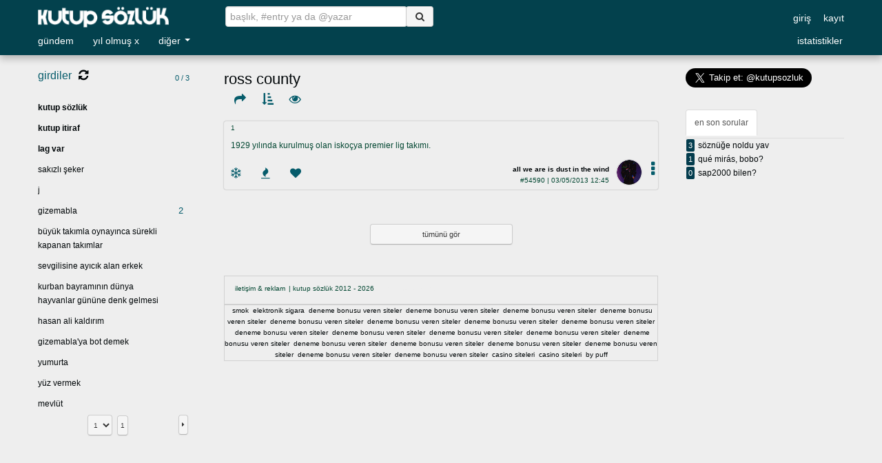

--- FILE ---
content_type: text/html; charset=UTF-8
request_url: https://www.exkutupsozluk.com/entry/54590/
body_size: 94176
content:

<!DOCTYPE html>
<html lang="tr">
<head>

<meta name="google-site-verification" content="k3OWHYjklhpH36zqfI0AdXk7spTY0pVLymlMDeJrWnE" />
<meta name="yandex-verification" content="409fac8141ebd53f" />
<meta name="msvalidate.01" content="CFF2E42397D4763DD0A0E5BD24098AE5" />
<meta http-equiv="Content-Type" content="text/html; charset=UTF-8">
<meta http-equiv="content-language" content="tr">
<meta name="twitter:card" content="summary" />
<meta name="twitter:site" content="@kutupsozluk" />
<meta name="viewport" content="width=device-width, initial-scale=1.0">
		<meta property="og:url" content="https://www.exkutupsozluk.com/entry/54590/" />
		<meta property="og:locale" content="tr_TR"/>
	<meta property="fb:app_id" content="546243245525334"/>
	<meta property="og:image" content="https://www.exkutupsozluk.com/img/facelogo.png"/>
	<meta property="og:image:width" content="200" />
	<meta property="og:image:height" content="200" />
			<meta property="og:title" content="ross county | Kutup Sözlük" />
		<title>ross county | Kutup Sözlük</title>
		<meta name="keywords" content="ross, county, kutup, kutup sözlük, interaktif sözlük, itiraf, tanım, entry, ilişkiler, burç, spor, müzik, sinema, gündem, yemek, sözlük">
		<meta property="og:description" content="1929 yılında kurulmuş olan iskoçya premier lig takımı...." />
		<meta name="description" content="1929 yılında kurulmuş olan iskoçya premier lig takımı....">
		<link rel="canonical" href="https://www.exkutupsozluk.com/entry/54590/" />
		<link rel="image_src" href="https://www.exkutupsozluk.com/img/logom.png" /> 	
		<meta property="og:type" content="article" />
	<link rel="icon" href="/img/logom.png" type="image/png" />
<script type="text/javascript" src="https://code.jquery.com/jquery.min.js"></script>
<link rel="stylesheet" href="/css/normalize.min.css" type="text/css" />
<link rel="stylesheet" href="//netdna.bootstrapcdn.com/twitter-bootstrap/2.3.2/css/bootstrap-combined.no-icons.min.css">
<link rel="stylesheet" href="/css/font-awesome.min.css">
<link rel="stylesheet" href="/css/yildonumu.min.css">
<link href="/css/style.php?nocache=1769260637" type="text/css" rel="stylesheet/less" media="all" />
<script src="https://www.google.com/recaptcha/api.js?hl=tr"></script>
<script type="text/javascript" src="/js/bootstrap.min.js"></script>
<script type="text/javascript" src="/js/jquery.hoverIntent.minified.js" defer></script>
<script type="text/javascript" src="/js/jquery.slimscroll8.js"></script>
<script type="text/javascript" src="/js/bootstrap-datepicker.js" defer></script>
<script type="text/javascript" src="/js/jquery.ba-outside-events.min.js" defer></script>
<script type="text/javascript" src="/js/jquery.history.js"></script>
<script type="text/javascript" src="/js/jquery.pnotify.js" defer></script>
<script type="text/javascript" src="/js/less.js"></script>
<script type="text/javascript" src="/js/jquery.autosize.min.js" defer></script>
<script type="text/javascript" src="/js/caret.js" defer></script>
<script src="/js/highcharts.js"></script>
<script src="/js/highcharts-more.js"></script>
<script type='text/javascript' src='/js/jquery.sparkline.min.js' defer></script>
<script src="https://www.youtube.com/iframe_api"></script>
<script async src="https://platform.twitter.com/widgets.js" charset="utf-8"></script>
		
<script type="text/javascript">
var baslikaraniyor;
var height = $(window).height();
var width = $(window).width();
var bugunentry = 0;

function listen() {

	$.ajax({
		type: "GET",
		url: "/json/istatistikler.php?s=bbaslik-bentry",
		async: true,
		cache: false,

		success: function(data) {
			
			bugunentry = data.bentry;
			$("#bugunbaslik").text(data.bbaslik);	
			$("#bugunentry").text(data.bentry);	

		}		
	});
			
}

var refreshId=setInterval(function (){ listen(); }, 30000);


Highcharts.theme = {
		   colors: ['#000608'],
		   chart: {
		      backgroundColor: '#eeeeee',
		      borderWidth: 0,
		      plotBackgroundColor: '#eeeeee',
		      plotShadow: true,
		      plotBorderWidth: 0
		   },
		   title: {
		      style: {
		         color: '#000608'
		      }
		   },
		   subtitle: {
		      style: {
		         color: '#666666'
		      }
		   },
		   xAxis: {
		      gridLineWidth: 1,
		      lineColor: '#065c6b',
		      tickColor: '#065c6b',
		      labels: {
		         style: {
		            color: '#065c6b',
		         }
		      },
		      title: {
		         style: {
		            color: '#065c6b'
		         }
		      }
		   },
		   yAxis: {
		      minorTickInterval: 'auto',
		      lineColor: '#065c6b',
		      lineWidth: 1,
		      tickWidth: 1,
		      tickColor: '#065c6b',
		      labels: {
		         style: {
		            color: '#065c6b'
		         }
		      },
		      title: {
		         style: {
		            color: '#065c6b'
		         }
		      }
		   },
		   legend: {
		      itemStyle: {
		         color: 'black'

		      },
		      itemHoverStyle: {
		         color: '#039'
		      },
		      itemHiddenStyle: {
		         color: 'gray'
		      }
		   },
		   labels: {
		      style: {
		         color: '#99b'
		      }
		   },

		   navigation: {
		      buttonOptions: {
		         theme: {
		            stroke: '#CCCCCC'
		         }
		      }
		   }
		};

		var highchartsOptions = Highcharts.setOptions(Highcharts.theme);

function cikis() {
	loading(1);
	$.post("/inc/cikis.php", function(data) {
		if(data) {
			location.reload();
			loading();
		}
	});	
}
function entryonerisec(oneri) {
	var eosentry = $("#entry").val();
	var imlec = $("#entry").caret("pos");
	var eosbol = eosentry.substr(0, imlec);
	var eosbkzici = eosbol.split(": ");
	var eossay =  eosentry.substr(0,(imlec - eosbkzici[eosbkzici.length-1].length)).length + oneri.length + 1;
	var eosbkzicidevam = eosentry.substr(imlec).split(")");
	$("#entry").val(eosentry.substr(0,(imlec - eosbkzici[eosbkzici.length-1].length))+oneri+eosentry.substr((imlec + eosbkzicidevam[0].length)));
	$("#entry").caret("pos", eossay);
	var eostussay = $("#entry").val().replace(/(\r\n|\n|\r)/g, "").replace(/ {2,}/g, " ").trim().length;
	$(".onerisonuc").hide();
	$("#entry").focus();
	if(eostussay < 13)
		$("#karaktersay").css("color","red").html(eostussay+"/13");
	else
		$("#karaktersay").css("color","green").html(eostussay+"/13");
}
function entryalt(info, session) {
	var entryalt = "";
	var artioylu = "";
	var eksioylu = "";
	var favli = "";
	var info = info.split("-");
	var id = info[0];
	var bid = info[1];
	var arti = info[2];
	var eksi = info[3];
	var favori = info[4];
	var yazar = info[5];
	var avatar = info[6];
	var tarih = info[7];
	var tarih2 = info[8];
	var oy = info[9];
	var fav = info[10];
	var mobil = info[11];

	if(oy == "0")
		eksioylu = " oylu";
	else if(oy == "1")
		artioylu = " oylu";
	
	if(fav != "0" && fav != "")
		favli = " favli";

	if(favori == "0")
		favori = "";

	if(avatar == "")
		avatar = "https://www.exkutupsozluk.com/img/default.gif";
	else
		avatar = "https://www.exkutupsozluk.com/"+avatar;
	
	entryalt += "<div class=\"entryalt\">";
	if(arti == "0")
		arti = "";
	if(eksi == "0")
		eksi = "";
	entryalt += "<i onclick=\"oyver('arti',"+id+")\" title=\"karlı oy ver\" class=\"fa fa-snowflake-o"+artioylu+"\">&nbsp;</i><span id=\"arti\" class=\"entryalt-kutu\">"+arti+"</span>";
	entryalt += "<i onclick=\"oyver('eksi',"+id+")\" title=\"ateşli oy ver\" class=\"fa fa-fire"+eksioylu+"\">&nbsp;</i><span id=\"eksi\" class=\"entryalt-kutu\">"+eksi+"</span>";
	entryalt += "<i onclick=\"oyver('favori',"+id+")\" title=\"favorilere ekle\" class=\"fa fa-heart"+favli+"\">&nbsp;</i><span id=\"favori\" class=\"entryalt-kutu\">"+favori+"</span>";
		entryalt += "<div id=\"entryalt-kunye\">"
	entryalt += "<div id=\"entryalt-diger\" style=\"float: right;\" class=\"dropdown inline\"><a class=\"dropdown-toggle grey\" data-toggle=\"dropdown\"><i style=\"margin: 0 5px 0 15px !important;\" class=\"right-align fa fa-4x fa-ellipsis-v\"></i></a><ul class=\"dropdown-menu entryaltmenu ortala\">";
			entryalt += "<li><a onclick=\"modalkutu('paylaş', 'entrypaylas', '"+id+"', '')\" title=\"paylaş\">paylaş</a></li>";	
		entryalt += "</ul></div>";
	entryalt += "<div class=\"entryalt-avatar\"><img class=\"img-circle\" height=\"36\" width=\"36\" alt=\"görsel\" style=\"background-image: url("+avatar+");\" id=\"sag-gorsel\" src=\"/img/bos.gif\"></div>";
	entryalt += "<div class=\"entryalt-info\"><a href=\"/yazar/"+yazar.replace(/ /g,"-")+"/\" ajax=\""+yazar+"\"><b>"+yazar+"</b></a><br><a class=\"entrynum\" href=\"/entry/"+id+"/\" eid=\""+id+"\">#"+id+"</a> | "+tarih;
	if(tarih2 != "")
		entryalt += "<i style=\"margin: 0 0 0 5px; font-size: 10px;\" t-title=\""+tarih2+"\" class=\"fa fa-pencil\">&nbsp;</i>";
	if(mobil == 1)
		entryalt += "<i style=\"margin: 0 0 0 5px; font-size: 14px;\" t-title=\"mobil uygulamadan\" class=\"fa fa-mobile-phone\">&nbsp;</i>";
	entryalt += "</div></div></div>";
	return entryalt;
}
function yorumbuton(info, session) {
	info = info.split("-");
	var eksioylu = "";
	var artioylu = "";
	var id = info[0];
	var arti = info[1];
	var eksi = info[2];
	var yazar = info[3];
	var tarih = info[4];
	var oy = info[5];

	if(oy == "0")
		eksioylu = " oylu";
	else if(oy == "1")
		artioylu = " oylu";

	if(arti == "0")
		arti = "";
	if(eksi == "0")
		eksi = "";

	var yorumbuton = "";
	
	yorumbuton += "<div class=\"yoylar\"><i onclick=\"yorumoyver('arti',"+id+")\" title=\"karlı oy ver\" class=\"fa fa-snowflake-o"+artioylu+"\">&nbsp;</i><span id=\"ayid"+id+"\" style=\"position: absolute; padding-left: 2px; font-size: 0.8em;\">"+arti+"</span><i style=\"margin-left: 20px;\" onclick=\"yorumoyver('eksi',"+id+")\" title=\"eksi oy ver\" class=\"fa fa-fire"+eksioylu+"\">&nbsp;</i><span id=\"eyid"+id+"\" style=\"position: absolute; padding-left: 2px; font-size: 0.8em;\">"+eksi+"</span></div><br>";
			yorumbuton += "<span class=\"yyazar\" style=\"margin-right: 10px;\"><a href=\"/yazar/"+yazar+"/\" ajax=\""+yazar+"\">"+yazar+"</a><br><a>"+tarih+"</a></span>";	
	
	return yorumbuton;
}
function modalkutu(baslik,tur,veri,admin) {
	$(".modal-body").html("yükleniyor...");
	$(".modal-title").html(baslik);

	$('#modalkutu').css("z-index", 1041);
	if(!$('#modalkutu').hasClass("in"));
	$('#modalkutu').modal();

	if(tur == "entrysil" || tur == "yorumsil") {
	$('#modalsubmit').show();
	$('#modalsubmit').html("sil");
	$('#modalsubmit').addClass("btn-danger");
	$('#modalsubmit').removeClass("btn-primary");
	} else if(tur == "toplukapat") {
	$('#modalsubmit').show();
	$('#modalsubmit').html("hesap kapat");
	$('#modalsubmit').addClass("btn-danger");
	$('#modalsubmit').removeClass("btn-primary");
	} else if(tur == "entrybasa") {
	$('#modalsubmit').show();
	$('#modalsubmit').html("çıkart");
	$('#modalsubmit').addClass("btn-danger");
	$('#modalsubmit').removeClass("btn-primary");
	} else if(tur == "topluyasakkaldir") {
	$('#modalsubmit').show();
	$('#modalsubmit').html("eminim");
	$('#modalsubmit').addClass("btn-danger");
	$('#modalsubmit').removeClass("btn-primary");
	} else if(tur == "yasakla" || tur == "myasakla") {
		$('#modalsubmit').show();
		$('#modalsubmit').html("yasakla");
		$('#modalsubmit').addClass("btn-danger");
		$('#modalsubmit').removeClass("btn-primary");
	} else if(tur == "yazarlog" || tur == "begeniler" || tur == "mbegeniler" || tur == "odul" || tur == "modlist" || tur == "ipkontrol" || tur == "uyeliksozlesmesi" || tur == "entrypaylas" || tur == "sorupaylas" || tur == "onay" || tur == "basarim")
	$('#modalsubmit').hide();
	else if(tur == "entrysikayet" || tur == "basliksikayet" || tur == "baslikkategori" || tur == "baslikadi" || tur == "iletisim" || tur == "sifremiunuttum") {
	$('#modalsubmit').show();
	$('#modalsubmit').html("gönder");
	$('#modalsubmit').addClass("btn-danger");
	$('#modalsubmit').removeClass("btn-primary");	
	} else {
	$('#modalsubmit').show();
	$('#modalsubmit').html("kaydet");
	$('#modalsubmit').addClass("btn-primary");
	$('#modalsubmit').removeClass("btn-danger");
	}

	loading(1);
	if(admin != "") {
		$.post("/inc/adminduzenle.php", { tur: tur, veri: veri }, function(data) {
			if(data) { $(".modal-body").html(data); }
			loading(0);
		});
	} else {
		$.post("/inc/userislem.php", { tur: tur, veri: veri }, function(data) {
			if(data) { $(".modal-body").html(data); }
			loading(0);
		});
	}
}
function loading(i) {
	if(i)
	$("#loading").html('<img src="https://www.exkutupsozluk.com/img/loading1.gif" />');
	else
	$("#loading").html('');
}
function arama(q, tur) {
	if(baslikaraniyor)
		baslikaraniyor.abort();

	var e3 = "";
	var yeniEk = "";
	if(tur == "soru")
		yeniEk = "-soru";
	if(tur == "baslik" && q.indexOf("/@") != -1) {
		var bol = q.split("/@");
		q = bol[0];
		var e3 = bol[1];
	} else
	q = $.trim(q);

	if(q != "") {
		$.getJSON( "/json/"+tur+"lar.php", { a: q }, function(data) {
			var say = 0;
			$.each(data, function (i, result) {
				if(e3 != "")
					result.link += "@"+e3+"/";
				window["History"]["pushState"]({data: result.baslik, link: result.link}, result.baslik.toLowerCase()+" | Kutup Sözlük", result.link);
				say++;
			});
			if(say == 0)
			window["History"]["pushState"]({data: q.replace(/ /g,"--"), link: "/yeni"+yeniEk+"/"+q.replace(/ /g,"--").replace("%", "%25--")+"/"}, q.toLowerCase()+" | Kutup Sözlük", "/yeni"+yeniEk+"/"+q.replace(/ /g,"--").replace("%", "%25--")+"/");

			if(tur == "baslik" && width < 891) {
				$("body").removeClass("frameacik");
				$(".left").hide();
			}
		});	
	}
}
History.Adapter.bind(window,'statechange',function(){

	var state = History.getState();
	var data = state.data.data;
	var link = state.data.link;
	var links = link.split("/");
	loading(1);

	if($("#content").length) {
		$.post("/index.php", { e1: links[1], e2: links[2], e3: links[3], e4: links[4] }, function(data) {
			if(data) {
				$("#content").html(data);
				$("html, body").animate({scrollTop:0},600);
			} else
			alert("orta frame yüklenirken hata oluştu.");

			loading();
		});
	 if(width > 890) {
			$.post("/inc/right.php", { tur: links[1], ekbilgi: links[2] }, function(data) {
				if(data)
				$("#guncelsagframe").html(data);
				else
				alert("sağ frame yüklenirken hata oluştu.");
			});
		}
	} else
	window.location.href = "https://www.exkutupsozluk.com"+link;

});
$(document).on('click', 'a[href*="youtube.co"], a[href*="youtu.be"]', function() {
	var videoID = this.href.match(/(youtu\.be\/|&*v=|\/v\/|\/embed\/)+([A-Za-z0-9\-_]{5,11})/);
	var bol2 = this.href.split("t=");
	var time = bol2[1];

	if(time) {
		var bol3 = bol2[1].split("h");
		var bol8 = bol2[1].split("s");
		if(bol8[0].length < 2) {
		time = bol8[0]*1;
		}
		else if(!bol3[1]) {

			if(bol3[0].length < 2) {
			time = bol3[0]*3600;
			}
			else {
			var bol6 = bol3[0].split("m");	
				if(bol6[0].length < 3 && !bol6[1]) {
				time = bol6[0]*60;
				}
				else if(bol6[1]) {
				var bol8 = bol6[1].split("s");
				time = bol8[0]*1+bol6[0]*60;				
				}
				else {
				var bol7 = bol6[0].split("s");
				time = bol7[0]*1;
				}	
			}
		}
		else {
		var bol4 = bol3[1].split("m");	
			if(!bol4[1]) {
			time = bol4[0]*60+bol3[0]*3600;
			}
			else {
			var bol5 = bol4[1].split("s");		
			time = bol5[0]*1+bol4[0]*60+bol3[0]*3600;
			}
		}
	}
	else {
		time = "0";
	}

	if(!videoID || videoID.length < 1) {
		var bol = this.href.split("v=");
		videoID = bol[1].substr(0, 11);
	}
	else {
		videoID =videoID[2];
	}
			var mwidth = "560";
		var mheight = "315";	
		var mstyle = " ";
		$("body").append("<div class=\"iframe\" style=\"border: none; width:"+mwidth+"px; height:"+mheight+"px; "+mstyle+"\"><iframe width=\""+mwidth+"\" height=\""+mheight+"\" src=\"//www.youtube.com/embed/"+videoID+"?autoplay=1&start="+time+"\" frameborder=\"0\" allowfullscreen></iframe></div>");
	$("body").append("<div class=\"modal-backdrop fade in\"></div>");

	return false;
});
$(document).on('click', 'a[href*="fbcdn.net/"]a[href*=".png"],a[href*="fbcdn.net/"]a[href*=".jpg"],a[href*="fbcdn.net/"]a[href*=".jpeg"],a[href*="fbcdn.net/"]a[href*=".gif"],a[href$=".png"],a[href$=".jpg"],a[href$=".jpeg"],a[href$=".gif"]', function() {
	var data = this.href;
	var img = new Image(), iwidth, iheight;
	img.src = data;

    $(img).load(function() {
    	iwidth = img.width;
    	iheight = img.height;

	var oran, rheight, rwidth, ratio = iheight/iwidth;
	
	if(width>1400)
	oran = 0.5;
	else if(width>900)
	oran = 0.7;
	else
	oran = 0.9;

	if(iheight>iwidth) {
		if(iheight>height*0.8) {
			rheight = height*0.8;
			rwidth = rheight * (1/ratio);
			if(rwidth>width*0.9) {
			rwidth = width*0.9;
			rheight = rwidth * ratio;			
			}
		}
		else {
			rheight = iheight;
			rwidth = rheight * (1/ratio);
			if(rwidth>width*0.9) {
			rwidth = width*0.9;
			rheight = rwidth * (1/ratio);			
			}
		}
	}
	else {
		if(iwidth>width*oran) {
			rwidth = width*oran;
			rheight = rwidth * ratio;
			if(rheight>height*0.9) {
			rheight = height*0.9;
			rwidth = rheight * (1/ratio);		
			}
		}
		else {
			rwidth = iwidth;
			rheight = rwidth * ratio;
			if(rheight>height*0.9) {
			rheight = height*0.9;
			rwidth = rheight * (1/ratio);			
			}
		}
	}	
	
$("body").append("<div class=\"iframe\" style=\"margin-left: -"+rwidth/2+"px; margin-top: -"+rheight/2+"px; height: "+rheight+"px; width: "+rwidth+"px;\"><img width=\""+rwidth+"\" height=\""+rheight+"\" src=\""+data+"\" frameborder=\"0\" /><div class=\"closebutton\"></div></div>");
$("body").append("<div class=\"modal-backdrop fade in\"></div>");

$(".iframe").on("click", ".closebutton", function() {
	$(".modal-backdrop").hide();
	$(".iframe").remove();
});

    });
return false;
});
$(document).mouseup(function (e) {
	var container = $(".iframe");
	if (!container.is(e.target) && container.has(e.target).length === 0 && container.length) {
		container.remove();
		$(".modal-backdrop").remove();
	}
});
$(document).on( "click", ".spoiler", function() {
	$(this).next(".spoilergizli").removeClass('spoilergizli');
	return false;
});
$(document).on( "click", "a[bid]", function() {
	var link = $(this).attr("href");
	var data = $(this).attr("data");
		
	window["History"]["pushState"]({data: data, link: link}, data.toLowerCase()+" | Kutup Sözlük", link);
	
	if($(".aramasonuc").is(':visible'))
	$(".aramasonuc").hide();
	
	if(width < 891) {
	$("body").removeClass("frameacik");
	$(".left").hide();
	}

	return false;
});
$(document).on( "click", "a[eid]", function() {
	var link = $(this).attr("href");
	var data = $(this).attr("eid");
	
	if(width < 891) {
	$("body").removeClass("frameacik");
	$(".right").hide();
	$(".right2").hide();
	}
	window["History"]["pushState"]({data: "#"+data, link: link}, "#"+data+" | Kutup Sözlük", link);
	return false;
});
$(document).on( "click", "a[ajax]", function() {
	var link = $(this).attr("href");
	var ajax = $(this).attr("ajax");
	
	if(width < 891 && ajax != "takip") {
	$("body").removeClass("frameacik");
	$(".right").hide();
	$(".right2").hide();
	}
	window["History"]["pushState"]({data: ajax, link: link}, ajax.toLowerCase()+" | Kutup Sözlük", link);
	return false;
});
$.fn.htmlTo = function(elem) {
    return this.each(function() {
        $(elem).html($(this).html());
    });
}
function guncelsagframe() {
	if($(".right").not(':visible')) {
	$.post("/inc/right.php", { tur: "acilis", ekbilgi: "acilis" }, function(data) {
		if(data) {
			$("#guncelsagframe").html(data);
		}
		else {
			$("#guncelsagframe").html("bir şey bulamadık.");
		}
	});
	}
}
function sescal(ses) {
	var bkz = "";
	if(ses == "adamın götünden kan alırlar kamil kan")
	bkz = "kamil";
	else if(ses == "hoş geldiniz beyler adım nedim mekanın sahibiyim")
	bkz = "nedim";
	else if(ses == "yarrak afedersin")
	bkz = "yarrak";
	else if(ses == "aman aman pu pu")
	bkz = "aman";
	else if(ses == "bahattin abi tam ölmüş mü")
	bkz = "bahattin";
	else if(ses == "taktik maktik yok bam bam bam")
	bkz = "bam";
	else if(ses == "ben bu oyunu bozarım")
	bkz = "oyun";
	else if(ses == "bilemiyorum altan")
	bkz = "altan";
	else if(ses == "bizce de çok doğru bir tespit bu")
	bkz = "tespit";
	else if(ses == "böyle bir şey olabilir mi ya")
	bkz = "olabilir";
	else if(ses == "bunu anana sorsana delikanlı")
	bkz = "delikanli";
	else if(ses == "bunu alın bak bunu burdan alın")
	bkz = "burdanalin";
	else if(ses == "çabuk kalktı dikkat edersen")
	bkz = "kalkti";
	else if(ses == "öyle bir şey yok çıkar onu aklından")
	bkz = "oyle";
	else if(ses == "sabri bey napıyorsunuz")
	bkz = "sabri";
	else if(ses == "sardı sarıyo güzel")
	bkz = "sariyo";
	else if(ses == "baran 14 yaşında arkadaşları ona einstein diyor")
	bkz = "baran";
	else if(ses == "yolun açık olsun paşam")
	bkz = "pasam";
	else if(ses == "ziyaaaaaaa")
	bkz = "ziya";
	else if(ses == "what can i do")
	bkz = "whatcanido";
	else if(ses == "ebesinin amı ali sami")
	bkz = "alisami";
	else if(ses == "sen gelme ulan ayı")
	bkz = "ayi";
	else if(ses == "evet tarafından")
	bkz = "evet";
	else if(ses == "hayvan gibi şiyapıyosunuz ya")
	bkz = "hayvan";
	else if(ses == "haydaaa")
	bkz = "haydaaa";
	else if(ses == "sikmeseler bari")
	bkz = "bari";
	else if(ses == "hüüüü")
	bkz = "huuuu";
	else if(ses == "onların amına koyayım çok ayıp ediyorlar")
	bkz = "ayip";
	else if(ses == "haksız mıyım")
	bkz = "haksiz";
	else if(ses == "geçen gün yine sevişiyorum")
	bkz = "sevisiyorum";
	else if(ses == "anlayamazsınız")
	bkz = "anla";
	else if(ses == "korumalar öööeeeaaağğğhhh")
	bkz = "koruma";
	else if(ses == "sen kimsin ya" || ses == "kim aq" || ses == "kim amk")
	bkz = "kimsin";
	else if(ses == "facia")
	bkz = "fazia";
	else if(ses == "tinerci")
	bkz = "tinerci";
	var bkzsnd = "";
	bkzsnd = new Audio("https://www.exkutupsozluk.com/ses/"+bkz+".mp3");
	
	bkzsnd.play();
}
function searchform() {
	$("#searchform, #ssearchform").submit(function(event) {
		var onEk = "arama";
		if($(this).attr("id") == "ssearchform")
			onEk = "sArama";
		var q = $("#"+onEk).val();
		if($(this).attr("id") == "searchform" && q[0] == "@") {
			bol = q.split("@");
			q = bol[1];		    
			window["History"]["pushState"]({data: q.replace(/ /g,"-"), link: "/yazar/"+q.replace(/ /g,"-")+"/"}, q+" | Kutup Sözlük", "/yazar/"+q.replace(/ /g,"-")+"/");		
		} else if($(this).attr("id") == "searchform" && q[0] == "#") { 
			bol = q.split("#");
			q = bol[1];
			window["History"]["pushState"]({data: "#"+q, link: "/entry/"+q+"/" }, "#"+q+" | Kutup Sözlük", "/entry/"+q+"/");
		} else if($(this).attr("id") == "ssearchform")
			arama(q, 'soru');
		else
			arama(q, 'baslik');
		$("#"+onEk).blur();
		$("."+onEk+"sonuc").hide();
		event.preventDefault();
		return false;
	});
	$('#arama, #sArama').bind("clickoutside", function(){
		var onEk = "arama";
		if($(this).attr("id") == "sArama")
			onEk = "sArama";
		if($("."+onEk+"sonuc").is(':visible'))
			$("."+onEk+"sonuc").hide();
	});
	$('.aramasonuc, .sAramasonuc').mouseover(function() {
		$(this).children('li[class="secili"]').removeClass("secili");
	});
	var timer;
	$("#arama, #sArama").on('keyup', function(e) {
		var onEk = "arama";
		var json = "basliklar";
		if($(this).attr("id") == "sArama") {
			onEk = "sArama";
			json = "sorular";
		}
		if (e.keyCode == 38 ||  e.keyCode == 40) {
			if ($("."+onEk+"sonuc").children("li").length > 0 ) {	
				if ( $("."+onEk+"sonuc").children('li[class="secili"]').length > 0 ) {
					var s=$("."+onEk+"sonuc").children('li[class="secili"]');
					s.toggleClass("secili");
					if(e.keyCode == 40)
					s.next().toggleClass("secili");
					else
					s.prev().toggleClass("secili");
					s=$("."+onEk+"sonuc").children('li[class="secili"]');
					$("#"+onEk).val(s.text());
				} else {
					if(e.keyCode == 40)
						$("."+onEk+"sonuc li").filter("li:first").toggleClass("secili");
					else
						$("."+onEk+"sonuc li").filter("li:last").toggleClass("secili");
					var s=$(".aramasonuc").children('li[class="secili"]');
					$("#"+onEk).val(s.text());
				}
			}
		} else if (e.keyCode != 13 && e.keyCode != 37 && e.keyCode != 13 &&  e.keyCode != 39 && $("#"+onEk).val().length > 0 && $("#"+onEk).val()!="&nbsp;") { 
		    clearInterval(timer);
		    timer = setTimeout(function() {
				var q = $("#"+onEk).val();
				if(onEk == "arama" && q[0] == "@") {
			    		if(q.length > 3) {
				    		loading(1);
				    		baslikaraniyor = $.getJSON("/json/yazarlar.php", { a: q }, function(data) {
							  var items = [];
							  $.each( data, function( key, val ) {
							    items.push("<li><a href=\""+data[key].link+"\" ajax=\""+data[key].nick+"\">@"+data[key].nick+"</a></li>");
							  });
							 if(items.length)
								$(".aramasonuc").show();
							  $( "<ul/>", {
							    html: items.join("")
							  }).htmlTo(".aramasonuc");
							  loading(0);
						});		
					}
				} else if(onEk == "arama" && q[0] == "#")
					$(".aramasonuc").hide();
				else if(q.length > 2) {
				    	loading(1);
			    		baslikaraniyor = $.getJSON("/json/"+json+".php", { q: q }, function(data) {
						  var items = [];
						  $.each( data, function( key, val ) {
						    items.push("<li><a href=\""+data[key].link+"\" data=\""+data[key].baslik+"\" bid=\""+data[key].id+"\">"+data[key].baslik+"</a></li>");
						  });
						 if(items.length)
							$("."+onEk+"sonuc").show();
						  $( "<ul/>", {
						    html: items.join("")
						  }).htmlTo("."+onEk+"sonuc");
						  loading(0);
					});
			    } else
				$("."+onEk+"sonuc").hide();
		    }, 800);
		}
	}).focus(function() {
		var onEk = "arama";
		if($(this).attr("id") == "sArama")
			onEk = "sArama";
		if($("#"+onEk).val().length > 3 &&  $("#"+onEk).val() != "&nbsp;")
			$("."+onEk+"sonuc").show();
	});
}


$( document ).ready(function() {

	listen();
	
	var rheight = 0;
	$(".box").each(function( index ) {
		rheight += $(this).height()+20;
	});


	$(document).on("click", "#baslikiciara, #mesajlardaara, #mesajnick, #carenick, #entryoneri", function(e) {	
		e.stopPropagation();
	});
	$(document).click(function() {
		if($(".onerisonuc").is(':visible'))
		$(".onerisonuc").hide();
	});
	var timer;
	$(document).on("keyup paste", "#baslikiciara", function(e) {
		if (e.keyCode != 13 && e.keyCode != 37 && e.keyCode != 39 && $('#baslikiciara').val().length > 0 &&  $('#baslikiciara').val()!="&nbsp;") {

		    		var baslikiciara = $('#baslikiciara').val();
				var bid = $("#bid").val();
			        if(baslikiciara.length > 3) {
			    		loading(1);
			    		$.post("/json/baslikiciara.php", { c: "baslikiciara", bid: bid, aranacak: baslikiciara }, function(data) {
			    			if(data) {
			    				$(".entrylist").html(data);
			    				$(".pager").remove();
			    			}
			    			loading();
			    			});
			        	}
		}
	});
	$(document).on("keyup paste", "#mesajlardaara", function(e) {
		if (e.keyCode != 13 && e.keyCode != 37 && e.keyCode != 39 && $('#mesajlardaara').val().length > 0 &&  $('#mesajlardaara').val()!="&nbsp;") {
		    clearInterval(timer);
		    timer = setTimeout(function() {
		    		var mesajlardaara = $('#mesajlardaara').val();
			        if(mesajlardaara.length > 3) {
			    		loading(1);
			    		$.post("/json/mesajlardaara.php", { c: "mesajlardaara", aranacak: mesajlardaara }, function(data) {
			    			if(data) {
			    				$(".omlist").html(data);
			    			}
			    			loading();
			    			});	            
			        	}
			        }, 800);
			}
	});
	$(document).on("keyup paste", "#mesajnick", function(e) {
			if (e.keyCode == 38 ||  e.keyCode == 40) {
			if ($('.mesajnicksonuc').children('li').length > 0 )
			{	
				if ( $(".mesajnicksonuc").children('li[class="secili"]').length > 0 )
				{
					var s=$(".mesajnicksonuc").children('li[class="secili"]');
					s.toggleClass("secili");
					if(e.keyCode == 40)
					s.next().toggleClass("secili");
					else
					s.prev().toggleClass("secili");
					s=$(".mesajnicksonuc").children('li[class="secili"]');
					$('#mesajnick').val(s.text());
				}					
				else
				{
					if(e.keyCode == 40)
					$('.mesajnicksonuc li').filter("li:first").toggleClass("secili");
					else
					$('.mesajnicksonuc li').filter("li:last").toggleClass("secili");
					var s=$(".mesajnicksonuc").children('li[class="secili"]');
					$('#mesajnick').val(s.text());
				}
			}
		} else if (e.keyCode != 13 && e.keyCode != 37 && e.keyCode != 39 && $('#mesajnick').val().length > 0 &&  $('#mesajnick').val()!="&nbsp;") {
		    clearInterval(timer);
		    timer = setTimeout(function() {
		    		var mesajnick = $('#mesajnick').val();
				if(mesajnick.length) {
					loading(1);
					baslikaraniyor = $.getJSON( "/json/yazarlar.php", { a: mesajnick }, function( data ) {
						var items = [];
						$.each( data, function( key, val ) {
						 items.push("<li><a href=\"/mesajlar/yeniom/"+data[key].nick+"\" ajax=\"yeni mesaj\">"+data[key].nick+"</a></li>");
						});
						if(items.length)
						 $(".mesajnicksonuc").show();
						$( "<ul/>", {
						 html: items.join("")
						}).htmlTo(".mesajnicksonuc");
						loading(0);
						});		
					}
				},800);
		}
	}).focus(function() {
		if ($('#mesajnick').val().length &&  $('#mesajnick').val() != "&nbsp;")
		$(".mesajnicksonuc").show();
	});
	$('#mesajnick').bind("clickoutside", function(){
		if($(".mesajnicksonuc").is(':visible'))
		$(".mesajnicksonuc").hide();
	});
	$('.mesajnicksonuc').mouseover(function() {
		$(this).children('li[class="secili"]').removeClass("secili");
	});
	$(document).on("keyup", "#carenick", function(e) {
			if (e.keyCode == 38 ||  e.keyCode == 40) {
			if ($('.carenicksonuc').children('li').length > 0 )
			{	
				if ( $(".carenicksonuc").children('li[class="secili"]').length > 0 )
				{
					var s=$(".carenicksonuc").children('li[class="secili"]');
					s.toggleClass("secili");
					if(e.keyCode == 40)
					s.next().toggleClass("secili");
					else
					s.prev().toggleClass("secili");
					s=$(".carenicksonuc").children('li[class="secili"]');
					$('#carenick').val(s.text());
				}					
				else
				{
					if(e.keyCode == 40)
					$('.carenicksonuc li').filter("li:first").toggleClass("secili");
					else
					$('.carenicksonuc li').filter("li:last").toggleClass("secili");
					var s=$(".carenicksonuc").children('li[class="secili"]');
					$('#carenick').val(s.text());
				}
			}
		} else if (e.keyCode != 13 && e.keyCode != 37 && e.keyCode != 39 && $('#carenick').val().length > 0 &&  $('#carenick').val()!="&nbsp;") {
		    clearInterval(timer);
		    timer = setTimeout(function() {
		    		var carenick = $('#carenick').val();
				if(carenick.length) {
					loading(1);
					baslikaraniyor = $.getJSON( "/json/yazarlar.php", { a: carenick }, function( data ) {
						var items = [];
						$.each( data, function( key, val ) {
						 items.push("<li><a href=\"/carekutup/yeniom/"+data[key].nick+"\" ajax=\"yeni mesaj\">"+data[key].nick+"</a></li>");
						});
						if(items.length)
						 $(".carenicksonuc").show();
						$( "<ul/>", {
						 html: items.join("")
						}).htmlTo(".carenicksonuc");
						loading(0);
						});		
					}
				},800);
		}
	}).focus(function() {
		if ($('#carenick').val().length &&  $('#carenick').val() != "&nbsp;")
		$(".carenicksonuc").show();
	});
	$('#carenick').bind("clickoutside", function(){
		if($(".carenicksonuc").is(':visible'))
		$(".carenicksonuc").hide();
	});
	$('.carenicksonuc').mouseover(function() {
		$(this).children('li[class="secili"]').removeClass("secili");
	});
	$('#entryoneri').bind("clickoutside", function(){
		if($(".onerisonuc").is(':visible'))
		$(".onerisonuc").hide();
	});
	$('.onerisonuc').mouseover(function() {
		$(this).children('li[class="secili"]').removeClass("secili");
	});
	searchform();
	$('#yenile').click(function(e) {
		var c = $(this).attr("framemod");

		if(!$(this).attr('disabled')) {
			loading(1);
			$(this).attr('disabled', '');
			$.getJSON( "/json/basliklar.php", { c: c }, function( data ) {
			var suan = new Date().getTime();
			suan = Math.ceil((suan+60000)/1000);
			var bold;
			
				  var items = [];
				  $.each( data, function( key, val ) {
						if(data[key].sontarih > suan)
						bold = "bold";
						else
						bold = "";
				    items.push("<li "+data[key].style+" class=\""+bold+"\"><a title=\""+data[key].hit+"\" href=\""+data[key].link+"\" data=\""+data[key].baslik+"\" bid=\""+data[key].id+"\">"+data[key].baslik+"</a><span class=\"baslikbilgi\">"+data[key].baslikbilgi+"</span></li>");
				  });
				 
				  $( "<ul/>", {
				    html: items.join("")
				  }).htmlTo(".basliklar");
				  $("#yenile").removeAttr('disabled');
				  loading(0);
				  var s = data[0].s;				  

				  $("#onceki").attr("s", 1);
				  $("#sonraki").attr("s", 2);
				  $("#onceki").attr("a", "");
				  $("#sonraki").attr("a", "");
				  $("#onceki").attr("c", c);
				  $("#sonraki").attr("c", c);		

				  
				  $("#onceki").hide();
				  if(c == "") {
					  $("#basliknav select").show();
					  $(".yilolmusx select").hide();
					  $("#sonraki").show();
					  $("#sonsayfa").show();
				  }

				  $("#basliknav select").children("option:selected").prop("selected", false);
				  $("#basliknav select").children("option[data-s='1']").prop("selected", true);

				  $('.left .scroll ul').slimScroll({ scrollTo: '0' });
										
			});
			$("#yenile").html("<i class=\"fa fa-2x fa-refresh\">&nbsp;</i>");
			$("#yenile").attr("entry", bugunentry);
						$('.scroll #scrolltitle').html("gündem");
			
		}
	});	

	$('a[bfiltre]').click(function(e) {
		var c = $(this).attr("bfiltre");
		var s;
			if(c == "") {
				$('#yenile').attr('framemod', '');
				$('#harmanmod').addClass('active');
				$('#bugdaymod').removeClass('active');
				$('#basakmod').removeClass('active');
				$.post("/inc/framemod.php", { ses: 'harman' });
			} else if(c == 31) {
				$('#yenile').attr('framemod', '31');
				$('#harmanmod').removeClass('active');
				$('#bugdaymod').addClass('active');
				$('#basakmod').removeClass('active');
				$.post("/inc/framemod.php", { ses: 'bugday' });
			} else if(c == 32) {
				$('#yenile').attr('framemod', '32');
				$('#harmanmod').removeClass('active');
				$('#bugdaymod').removeClass('active');
				$('#basakmod').addClass('active');
				$.post("/inc/framemod.php", { ses: 'basak' });
			}

			loading(1);
			if(c != "boneri") {
			$.getJSON( "/json/basliklar.php", { c: c }, function( data ) {
				  var items = [];
				  var servertime = "1769260637";
				  var usertime = new Date().getTime();
				  var timediff = servertime - (usertime/1000);
				  var suan = new Date().getTime() - (timediff*1000);
				  suan = Math.ceil(suan/1000);
				  var bold;
			
				if(c == "yazartakip") {
				  $.each( data, function( key, val ) {
				    items.push("<li><a title=\"son giriş: "+data[key].songiris+"\" href=\""+data[key].link+"\">"+data[key].baslik+"</a><span class=\"baslikbilgi\">"+data[key].baslikbilgi+"</span></li>");
				  });
				} else if(c == "okuyorum") {
				  $.each( data, function( key, val ) {
				    items.push("<li "+data[key].style+" class=\""+bold+"\"><a title=\""+data[key].hit+"\" href=\""+data[key].link+"\" data=\""+data[key].baslik+"\" bid=\""+data[key].eid+"\">"+data[key].baslik+"</a><span class=\"ayrintilibilgi\">"+data[key].baslikbilgi+"</span></li>");
				  });
				} else {
				  $.each( data, function( key, val ) {
				  	if(data[key].sontarih > suan)
					bold = "bold";
					else
					bold = "";
				    items.push("<li "+data[key].style+" class=\""+bold+"\"><a title=\""+data[key].hit+"\" href=\""+data[key].link+"\" data=\""+data[key].baslik+"\" bid=\""+data[key].id+"\">"+data[key].baslik+"</a><span class=\"baslikbilgi\">"+data[key].baslikbilgi+"</span></li>");
				  });
				}
				  $( "<ul/>", {
				    html: items.join("")
				  }).htmlTo(".basliklar");
				  var s = parseInt(data[0].s);
				  var yil = data[0].yilolmusx;
				  
				  $("#onceki").attr("s", s-1);
				  $("#sonraki").attr("s", s+1);
				  $("#mobilfilters").attr("s", "1");
				  $("#onceki").attr("c", c);
				  $("#sonraki").attr("c", c);
				  $("#onceki").attr("a", "");
				  $("#sonraki").attr("a", "");
				  
				  if((!s || s == 1) && !yil) {
				  $("#onceki").attr("s", 1);
				  $("#sonraki").attr("s", 2);
				  $("#basliknav select").children("option:selected").prop("selected", false);				  
				  $("#basliknav select").children("option[data-s='1']").prop("selected", true);
				  } else if(yil) {
				  $(".yilolmusx select").children("option:selected").prop("selected", false);
				  $(".yilolmusx select").children("option[data-c='yilolmus"+yil+"']").prop("selected", true);
				  }
		  			  	
			});
			}
			else {
				$.getJSON( "/json/baslikoneri3.php", function( data ) {
					  var items = [];
					  $.each( data, function( key, val ) {
					    items.push("<li><a class=\"gizlibkz\" href=\""+data[key].link+"\">"+data[key].baslik+"</a><span class=\"baslikbilgi\">(ekşi)</span></li>");
					  });

					  $(".basliklar").html(items.join(""));

				});
			}
			
					  loading(0);
					  
					  					  if(c == "gundem") {
					  $("#basliknav select").show();
					  $("#sonsayfa").show();
					  }

					  if(c != "gundem") {
					  $("#basliknav select").hide();
					  $("#sonsayfa").hide();
					  }					  
					  
					  if(~c.indexOf("yilolmus")) {
					  $("#sonraki").hide();
					  } else {
					  $("#sonraki").show();
					  }
					  
					  if(~c.indexOf("yilolmus")) {
					  $("#basliknav select").hide();
					  $(".yilolmusx select").show();
					  } else {
					  $(".yilolmusx select").hide();
					  }
					  
					  if(width < 891) {
					  $("header").removeClass("kisaheader");
					  $("body").addClass("frameacik");
					  $(".left").show();
					  $(".right").hide();
					  $(".right2").hide();
					  }

					  $('.left .scroll ul').slimScroll({ scrollTo: '0' });
					  					  if(c == "gundem")
					  $('.scroll #scrolltitle').html("gündem");
					  else
					  $('.scroll #scrolltitle').html("girdiler");
					  
	});	
	
	if(width < 891)
	$('.top1').click(function(e) {
		$("body").removeClass("frameacik");
		$(".left").hide();
		$(".right").hide();
		$(".right2").hide();
	});
	
	$(document).on("click", ".gizlibkz", function() {	
		var q = $.trim($(this).text());
		if(q == "*")
		q = $.trim($(this).attr("data").substr(-3,3));

		if($(this).attr("data"))
		q = $(this).attr("data");

		if(q != "") {
			arama(q, 'baslik');
		}		
		return false;
	});

	$('#onceki, #sonraki, #sonsayfa, #mobilfilters').click(function(e) {
		var s = $(this).attr("s");
		var c = $(this).attr("c");
		var a = $(this).attr("a");

		if(a) {
			ayrintiliara(s);
		}
		else {
			loading(1);
			$.getJSON( "/json/basliklar.php", { s: s, c: c }, function( data ) {
				  var items = [];
				if(c == "yazartakip") {
				  $.each( data, function( key, val ) {
				    items.push("<li><a title=\"son giriş: "+data[key].songiris+"\" href=\""+data[key].link+"\">"+data[key].baslik+"</a><span class=\"baslikbilgi\">"+data[key].baslikbilgi+"</span></li>");
				  });
				} else {
				  $.each( data, function( key, val ) {
				    items.push("<li "+data[key].style+"><a title=\""+data[key].hit+"\" href=\""+data[key].link+"\" data=\""+data[key].baslik+"\" bid=\""+data[key].id+"\">"+data[key].baslik+"</a><span class=\"baslikbilgi\">"+data[key].baslikbilgi+"</span></li>");
				  });
				}
				  $( "<ul/>", {
				    html: items.join("")
				  }).htmlTo(".basliklar");
				  loading(0);
				  var s = parseInt(data[0].s);
				  var ts= $("#sonsayfa").text();  

				  $("#onceki").attr("s", s-1);
				  $("#sonraki").attr("s", s+1);
				  $("#mobilfilters").attr("s", "1");

				  if(!s || s == 1)
				  $("#onceki").hide();
				  else
				  $("#onceki").show();				  

				  if(!c) {
				  $("#basliknav select").show();
				  $(".yilolmusx select").hide();
				  $("#sonsayfa").show();
				  $("#sonraki").show();
				  $("#mobilfilters").attr("s", s);
				  	if(width < 891) {
				  		if($(".right2").css('display') != 'none') {
					 		$("html, body").animate({scrollTop:0},600);
					 	}
				  	 $("header").removeClass("kisaheader");
				  	 $("body").addClass("frameacik");
					 $(".left").show();
					 $(".right").hide();
					 $(".right2").hide();
					}				  
				  }
				  
				  $("#basliknav select").children("option:selected").prop("selected", false);

				  if(s > ts) {
				  $("#basliknav select").children("option[id='fazlasayfa']").text(s);
				  $("#basliknav select").children("option[id='fazlasayfa']").prop("selected", true);
				  }
				  
				  $("#basliknav select").children("option[data-s='"+s+"']").prop("selected", true);

				  $('.left .scroll ul').slimScroll({ scrollTo: '0' });
										
			});
		}
	});

	$("#basliknav select").change(function () {
		var s = $(this).children("option:selected").attr("data-s");
		var c = $(this).children("option:selected").attr("data-c");
		var a = $(this).children("option:selected").attr("data-a");

		if(a) {
			ayrintiliara(s);
		}
		else {
			loading(1);
			$.getJSON( "/json/basliklar.php", { s: s, c: c }, function( data ) {
				  var items = [];
				  $.each( data, function( key, val ) {
				    items.push("<li "+data[key].style+"><a title=\""+data[key].hit+"\" href=\""+data[key].link+"\" data=\""+data[key].baslik+"\" bid=\""+data[key].id+"\">"+data[key].baslik+"</a><span class=\"baslikbilgi\">"+data[key].baslikbilgi+"</span></li>");
				  });
				 
				  $( "<ul/>", {
				    html: items.join("")
				  }).htmlTo(".basliklar");
				  loading(0);
				  var s = parseInt(data[0].s);

				  $("#onceki").attr("s", s-1);
				  $("#sonraki").attr("s", s+1);

				  if(!s || s == 1)
				  $("#onceki").hide();
				  else
				  $("#onceki").show();				  

				  $('.left .scroll ul').slimScroll({ scrollTo: '0' });
										
			});
		}
	});	

	$("#giris").submit(function( event ) {
		loading(1);
		
		var nick = $("#girisnick").val();
		var sifre = $("#girissifre").val();
		var recaptcha = grecaptcha.getResponse();
		if($("#girisaciktut").is(':checked'))
		var aciktut = 1;
		else
		var aciktut = 0;
				
		$.post("/inc/reglogin.php", { islem: "giris", nick: nick, sifre: sifre, aciktut: aciktut, recaptcha: recaptcha }, function(data) {
			if(data == "false-1") {
				$.pnotify({title: 'giriş başarısız', text: 'sözlükten uzaklaştırıldınız', type: 'error', delay: '2500'});
			}
			else if(data.substr(0, 5) == "yasak") {
				$.pnotify({title: 'yasaklısınız!', text: data, type: 'error', delay: '2500'});
			}
			else if(data == "false-2") {
				$.pnotify({title: 'bakımdayız', text: 'giriş başarısız', type: 'error', delay: '2500'});
			}
			else if(data == "false-3") {
				$.pnotify({title: 'testi tamamlayın', text: 'lütfen robot olmadığınızı kanıtlayın', type: 'error'});
			}
			else if(data == "false-4") {
				$.pnotify({title: 'giriş başarısız', text: 'k. adı & mail ya da şifre yanlış', type: 'error'});
				$(".g-recaptcha").show();
			}
			else if(data.substr(0, 7) == "false-5") {
				$.pnotify({title: 'giriş başarısız', text: data.substr(9), type: 'error', delay: '2500'});
			}
			else if(data == "takip") {
				var link = "/takip";
				$.pnotify({title: 'giriş başarılı', text: 'hoş geldiniz!', type: 'success'});
				setTimeout(function(){
				location.href = "https://www.exkutupsozluk.com"+link;
				}, 1000);
			}
			else if(data) {
				$.pnotify({title: 'giriş başarılı', text: 'hoş geldiniz!', type: 'success'});
				setTimeout(function(){
				location.reload();
				}, 1000);
			}
			else {
				$.pnotify({title: 'giriş başarısız', text: 'k. adı & mail ya da şifre yanlış', type: 'error'});
			}
			loading();
		});	
		return false;
	});
	$('.tarihsec, .hesaptarihsec').datepicker({ format: 'dd/mm/yyyy', weekStart: 1 });

	$('.keepopen').click(function(e){
	    if($(this).hasClass('open')){
	        e.stopPropagation();
	    }
	 });

	$("html").mousemove(function (e) {
	    var t = e.pageX;
	    var n = e.pageY;
	    var r = $(".tipsy").height();
	    var i = $(".tipsy").width();
	    var s = document.documentElement.offsetWidth;
	    var o = "innerHeight" in window ? window.innerHeight : document.documentElement.offsetHeight;
	    if (s / 2 > t) {
	        $(".tipsy").css("left", t + 30)
	    }
	    if (s / 2 < t) {
	        $(".tipsy").css("left", t - (i + 30))
	    }
	    if (o / 2 > n) {
	        $(".tipsy").css("top", n)
	    }
	    if (o / 2 < n) {
	        $(".tipsy").css("top", n - r)
	    }
	});

	if(width < 890) {

		$(document).on("click", "#back-to-top", function() {
			$("html, body").animate({scrollTop:0},600);
		});
		$(window).scroll(function() {
			if($(this).scrollTop() > 100) {
			$("header").addClass("kisaheader");
			$("#back-to-top").show();
			} else {
				if($(".right2").css('display') != 'block')
				$("header").removeClass("kisaheader");
			$("#back-to-top").hide();
			}
		});
	}
	
	if(width > 890) {
		
		$(".lefttrigger").click(function() {
		
	loading(1);
	var e1 = "entry";
	var e2 = "eniyi";
	$.post("/index.php", { e1: e1, e2: e2 }, function(data) {
			$("#content").html(data);
			$("html, body").animate({scrollTop:0},600);
		loading();
	});
		
		});
	}
	
	if(width < 1050) {
	
		$(document).on( "click", "a[data-toggle=dropdown]", function() {
			var ulobje = $(this).next("ul");
			var spanobje = ulobje.children("li").children(".sagok");
			var pos = ulobje.offset();
			if(pos.left<0) {
				ulobje.css("left", 0);
				spanobje.addClass("solok");
				spanobje.removeClass("sagok");
			}
		});
	
	}
	
	if(width < 891) {
		
		$(".lefttrigger").click(function() {

		if($(".left").is(':visible')) {
			$("body").removeClass("frameacik");
			$(".left").hide();
		}
		else {
			$("header").removeClass("kisaheader");
			$("body").addClass("frameacik");
			$(".left").show();
			window.scrollTo(0, 1);
			$(".right").hide();
			$(".right2").hide();
		}			
		
		return false;
		});
		
	}

	$('.left .scroll ul').slimScroll({
				width: '98%',
		color: '#065c6b',
		size: '6.5px'
	});
	$('.left .scroll ul').on('mousewheel DOMMouseScroll', function ( e ) {
	    var e0 = e.originalEvent,
	        delta = e0.wheelDelta || -e0.detail;
	
	    this.scrollTop += ( delta < 0 ? 1 : -1 ) * 30;
	    e.preventDefault();
	});
	if(width < 891) {
		$('.right .scroll').slimScroll({
			height: height-100+'px',
			position: 'left',
			width: '98%',
			color: '#065c6b',
			size: '6.5px'
		});	    
	}
	    
	    $(".slimScrollBar").css('display','none');
		
		$(".righttrigger").click(function() {
			if($(".right").css('display') != 'none') {
				$(".withright").addClass("wrclosed");
				$(".withright").removeClass("withright");
				if(width < 891)
				$("body").removeClass("frameacik");
				$(".right").hide();
				$(".right2").hide();
				$.post("/inc/righttrigger.php", { ses: '2' });
			}
			else {
				$(".wrclosed").addClass("withright");
				$(".wrclosed").removeClass("wrclosed");
					if(width < 891) {
					$("body").addClass("frameacik");
					$(".left").hide();					
					}
				$('.bildirimkutu').hide();
				$(".right").show();
				$.post("/inc/righttrigger.php", { ses: '1' });
				$("html, body").animate({ scrollTop:0}, 600);
			}
			return false;
		});
		$(".righttrigger2").click(function() {
			if($(".right2").css('display') != 'none') {
				$(".withright").addClass("wrclosed");
				$(".withright").removeClass("withright");
				if(width < 891) {
					$("header").removeClass("kisaheader");
					$("body").removeClass("frameacik");
				}
				$(".right").hide();
				$(".right2").hide();
			}
			else {
				if($(".mesajuyarikutu").css('display') != 'none') {
					$('.mesajuyarikutu').hide();
				}
				$(".wrclosed").addClass("withright");
				$(".wrclosed").removeClass("wrclosed");
					if(width < 891) {
					$(".left").hide();
					$(".right").hide();
					}
				$('.bildirimkutu').hide();
				$("header").addClass("kisaheader");
				$("body").removeClass("frameacik");
				$(".right2").show();
				$.post("/inc/righttrigger2.php", { ses: '1' });
				$("html, body").animate({ scrollTop:0}, 600);
			}
			return false;
		});

});
if('ontouchstart' in window) { 
	$(document).on('focus', 'textarea,input', function() {
		$('header').first().css('position', 'absolute'); }).on('blur', 'textarea,input', function() { 
		$('header').first().css('position', ''); 
		}); 
}
function onYouTubeIframeAPIReady() {
    var e = document.getElementById("youtube-audio"),
        t = document.createElement("img");
    t.setAttribute("id", "youtube-icon"), t.style.cssText = "cursor:pointer;cursor:hand", e.appendChild(t);
    var a = document.createElement("div");
    a.setAttribute("id", "youtube-player"), e.appendChild(a);
    var o = function(e) {
        var a = e ? "stop.png" : "play.png";
        t.setAttribute("src", "https://www.exkutupsozluk.com/img/" + a)
    };
    e.onclick = function() {
        r.getPlayerState() === YT.PlayerState.PLAYING || r.getPlayerState() === YT.PlayerState.BUFFERING ? (r.pauseVideo(), o(!1)) : (r.playVideo(), o(!0))
    };
    var r = new YT.Player("youtube-player", {
        height: "0",
        width: "0",
        videoId: e.dataset.video,
        playerVars: {
            autoplay: e.dataset.autoplay,
            loop: e.dataset.loop,
            controls: 0,
            playsinline: 1
        },
        events: {
            onReady: function(e) {
                r.setPlaybackQuality("small"), o(r.getPlayerState() !== YT.PlayerState.CUED)
            },
            onStateChange: function(e) {
                e.data === YT.PlayerState.ENDED && o(!1)
            }
        }
    })
}

</script>
<style>
form {
	margin: 0;
}
html, body {
	background-color: #eeeeee;
	height: 100%;
	line-height: 1.618;
	color: #ffffff;
	font-size: 12px;
	font-family: Verdana,sans-serif;
	font-weight: normal;
	color: #034732;
	text-transform: lowercase;
	padding: 0;
		margin: 0;

	}
a {
	color: #000608;
	cursor: pointer;
}
a:hover {
	color: #000608;
	cursor: pointer;
}
.btn {
	background-image: none;
}
.btn-link {
	color: #000608;
	cursor: pointer;
}
.btn-link:hover, .btn-link:focus {
	color: #000608;
	cursor: pointer;
}
#filters2 a:focus {
	color: #ffffff;
	text-decoration: none;
}
.bodyslidetoleft {
	position: relative;
	right: 210px;
	overflow-x: hidden;
}
.bodyslidetoright {
	position: relative;
	left: 250px;
	overflow-x: hidden;
}
.ytThumbs, #ytThumbs ul {
	list-style: none outside none;
	margin: 0;
	padding: 0;
}
.ytlist li {
	width: 70px;
	margin: 5px;
	float: left;
}
#ytPage {
	display: none;	
}
legend {
	margin-bottom: 5px;	
}
.clear {
	clear: both;	
}
header {
	position: fixed;
	min-width: 300px;
	width: 100%;
	height: 80px;
	background: #03414d;
	background-image: -webkit-linear-gradient(top, #03414d, #03414d);
	-webkit-box-shadow: 0 5px 10px rgba(0, 0, 0, 0.25);
	-moz-box-shadow: 0 5px 10px rgba(0,0,0,0.25);
	box-shadow: 0 5px 10px rgba(0, 0, 0, 0.25);
	z-index: 10;
}
.left {
	padding: 0 15px 0 0;
	position: fixed;
	top: 80px;
    	width: 220px;
	height: 100%;
	height: calc(100% - 65px);
}
.left ul {
	margin: 0 0 0 0;
	list-style: none;
}
.left ul li {
	padding: 5px 0;
}
.left ul li a {
	display: block;
	text-decoration: none;
	margin-right: 20px;
}
#content {
    margin: 0 0 0 245px;
    padding: 85px 0 0 25px;
}
footer {
    margin: 0 0 0 270px;
    text-align:center;
    background-color: #eeeeee;
}
#footerlink a {
	margin-left: 3px;
	text-align: center;
}
#footeriletisim {
	color: #034732 !important;
	margin: 10px 0 0 15px !important;
	pointer-events: all !important;
	cursor: pointer !important;
}
#footerlink2 a:not(:last-child) {
	pointer-events: none;
	cursor: default;
	-webkit-touch-callout: none;
	-webkit-user-select: none;
	-khtml-user-select: none;
	-moz-user-select: none;
	-ms-user-select: none;
	user-select: none;
	color: #eeeeee;
	float: left;
	margin: 10px -100px 0 10px;"
}
#footerlink2 a:last-child {
	cursor: default;
	-webkit-touch-callout: none;
	-webkit-user-select: none;
	-khtml-user-select: none;
	-moz-user-select: none;
	-ms-user-select: none;
	user-select: none;
	color: #eeeeee;
	float: left;
	margin: 10px -100px 0 10px;"
}
.ortala {
	text-align: center;
}
h1 {
	font-size: 22px;
	font-weight: normal;
	word-break: break-word;
}
h2 {
	color: #065c6b;
	font-size: 16px;
	font-weight: normal;
}
.left-align {
	float: left;
}
.right-align {
	float: right;
}
.xsmall {
	font-size: 10px !important;
}
.small {
	font-size: 14px !important;
}
.medium {
	font-size: 17px;
	margin-bottom: 10px;
}
.inline {
	display: inline;
}
.white {
	color: #ffffff;
}
.white:hover {
	color: #ffffff;
}
#back-to-top {
    position: fixed;
    bottom: 40px;
    right: 40px;
    z-index: 9999;
    width: 32px;
    height: 32px;
    text-align: center;
    line-height: 30px;
    background: #eeeeee;
    color: #034732;
    border: 1px solid #d1d1d1;
    border-radius: 2px;
    text-decoration: none;
    display: none;
}
#logo { 
background-image: url("https://www.exkutupsozluk.com/img/tema/90ky55m76c689mkywjzw.png");
background-repeat: no-repeat; 
background-position: left; 
background-size: 100% auto;
width: 190px; 
height: 40px; 
cursor: pointer;
}
#logom {
	background-image: url("https://www.exkutupsozluk.com/img/logom.png");
	background-repeat: no-repeat;
	background-position: left;
	background-size: 100% auto;
	width: 30px;
	height: 40px;	
	display: none;
	cursor: pointer;
}
#loading {
	padding: 10px 20px 0 25px;
	width: 25px;
	height: 30px;
}
#userbar2 {
	width: 61px;
	height: 30px;
	margin-top: 8px;
	text-align: right;
		left: -6%;
    	margin-left: 45px;
    	
}
#filters2 {
	margin-right: -10px;
	width: 245px;
	text-align: right;
}
.top-filtre {
	padding: 0 12.5px 9px 12.5px;
}
.top-filtre:hover {
	border-bottom: 4px solid whitesmoke;
}
#searchform {
	margin: 4px 0 0 12px;	
}
#searchform input {
	margin: 0;
}
#searchform .arama {
	width: 250px;
}
#searchform .getir {
	height: 30px;
	width: 40px;
	margin: 0 -5px 0 -5px;
}
#baslikiciara {
  width: 156px;
  border: none;
  margin: 0;
}
.sari {
	background-color: #ffff00;
}
.baslikbilgi {
	float: right;
	font-size: 13px;
	color: #065c6b;
	position: relative;
	bottom: 20px;
}
.ayrintilibilgi {
	float: right;
	font-size: 10px;
	color: #065c6b;
	position: relative;
	bottom: 5px;
}
.baslikbilgiust {
	float: right;
	font-size: .7em;
	color: #065c6b;
	margin-top: 3px;
}
.caret2 {
    border-bottom-color: #FFFFFF;
    border-top-color: #FFFFFF;
}
.caret3 {
    border-bottom-color: #065c6b;
    border-top-color: #065c6b;
}
.mini {
	padding: 1px 5px;
	line-height: 1.5;
	font-size: 85%;
}
legend {
	color: #065c6b;
	font-size: 16px;
	font-weight: normal;
	padding-left: 5px;
}
.dropdown-menu {
	position: absolute;
	top: 100%;
	left: 0;
	z-index: 1000;
	display: none;
	float: left;
	padding: 0;
	margin: 0;
	list-style: none;
	text-shadow: none;
	background: white;
	border: 1px solid #c7cbd5;
	-webkit-border-radius: 0 0 4px 4px;
	-moz-border-radius: 0 0 4px 4px;
	border-radius: 0 0 4px 4px;
	-webkit-box-shadow: none;
	-moz-box-shadow: none;
	box-shadow: none;
}
.pager {
	margin: 0;
}
#content-tabs {
	padding-top: 10px;
}
#content .pager:first-of-type {
	margin-top: -40px;
}
#content .pager:nth-of-type(2) {
	margin-top: 10px;
}
.entrylist {
	word-wrap: break-word;
	list-style: none;
	margin: -5px 0 0 0;
}
.entrylist .entry-tek, .entrylist .entry-tek-bulunamadi {
	-webkit-box-shadow: 0 0px 2px rgba(0,0,0,0.12), 0 0px 2px rgba(0,0,0,0.24);
	-moz-box-shadow: 0 0px 2px rgba(0,0,0,0.12), 0 0px 2px rgba(0,0,0,0.24);
	box-shadow: 0 0px 2px rgba(0,0,0,0.12), 0 0px 2px rgba(0,0,0,0.24);
	border-radius: 3px;
}
.entrylist .entry {
	border-radius: 3px 3px 0 0;
	-moz-border-radius: 3px 3px 0 0;
	-webkit-border-radius: 3px 3px 0 0;
	margin-top: 15px;
	padding: 10px;
	max-height: 355px;
	position: relative;
	overflow: hidden;
}
.devaminigoster {
	bottom: 0;
	width: 100%;
	margin: 0;
	padding-bottom: 6px;
	font-weight: bolder;
}
#besliyorum, #topluyorum, #beslicevap, .toplucevap {
	border-left: 1px solid #d1d1d1;
	border-right: 1px solid #d1d1d1;
	list-style: none;
	margin-left: 0px;
}
#besliyorum:nth-last-child(1), #beslicevap:nth-last-child(1) {
	margin-bottom: 10px;
}
.yicerik, .cicerik {
	max-height: 240px;
	max-width: 70%;
	overflow: hidden;
}
.yoylar {
	float: left;
	font-size: 14px;
}
.yicerik {
	margin-left: 65px;
	padding-left: 10px;
}
.yyazar {
	float: right;
	text-align: right;
	margin: -15px -10px 0 0;
}
.yorum-diger {
	float: right;
}
.yorum-diger .dropdown-toggle {
	margin-right: 5px;
}
.yorum-diger .fa-ellipsis-h {
	font-size: 20px;
	margin: -15px 5px 0 15px !important;
}
.yorum-diger .dropdown-menu {
	margin-top: -10px;
	width: 80px;
	min-width: 80px !important;
}
.entrylist li.eyorum, .entrylist li.ccevap {
	font-size: 11px;
	line-height: 15px;
	padding: 5px 10px 20px 10px;
	border-bottom: 1px solid #d1d1d1;
}
.yeniyorum, .yenicevap {
	margin-left: 50px;
	font-size: 11px;
	line-height: 15px;
	padding-left: 5px;
	margin: -30px 0 -10px 0;
	display: none;
}
.rightlist {
	margin-left: 0;
	list-style: none;
}
.entryalt {
	min-height: 35px;
	border-radius: 0 0 3px 3px;
	-moz-border-radius: 0 0 3px 3px;
	-webkit-border-radius: 0 0 3px 3px;
	margin-top: -10px;
	padding: 12px 5px 5px 10px;
	width: 100%;
	display: inline-block;
}
.entryalt-avatar {
	margin: -2px -22px 0px 10px;
	float: right;
}
.entryalt-info {
	margin-top: 5px;
	font-size: 10px;
	text-align: right;
	float: right;
	max-width: 100%;
	word-break: break-all;
}
.entryalt-img {
	float: right;
}
.entryalt i {
	margin: 10px 25px 0 0;
	font-size: 16px;
	color: #065c6b;	
	cursor: pointer;
}
.entrynum, .entrynum:hover {
	color:  #034732;
}
.tumunugosterparent {
	padding: 50px 0 25px 0;
	text-align: center;
}
.tumunugoster {
	font-size: 11px;
	padding: 4px 75px;
	text-align: center;
}
.wrapper {
	white-space: nowrap;
	overflow-x: scroll;
	overflow-y: hidden;
}
.scroller-right, .scroller-left {
	display: none;
	float: right;
	padding: 10px 10px;
	margin-top: 10px;
	border: 1px solid #d1d1d1;
}
.scroller-right {
	float: right;
}
.scroller-left {
	float: left;
}
.tipsy {
	color: #ddd;
	font-size: 9px;
	position: absolute;
	display: block;
	padding: 6px 10px;
	background: #424242;
	z-index: 11;
	opacity(0.5);
}
.dropdown-menu {
	-webkit-box-shadow: 0 5px 10px rgba(0, 0, 0, 0.25);
	-moz-box-shadow: 0 5px 10px rgba(0,0,0,0.25);
	box-shadow: 0 5px 10px rgba(0, 0, 0, 0.25);	
}
.dropdown-menu-title {
	background-color: #000608;
	color: white;
	padding: 5px 10px;
	display: block;
	font-weight: bold;
	text-align: center;
	margin: -1px;
	height: 20px;
}
.sagok:after {
	content: '';
	display: inline-block;
	border-left: 7px solid transparent;
	border-right: 7px solid transparent;
	border-bottom: 7px solid #ccc;
	border-bottom-color: #000608;
	position: absolute;
	top: -8px;
	right: 13px;
}
.solok:before {
	content: '';
	display: inline-block;
	border-left: 7px solid transparent;
	border-right: 7px solid transparent;
	border-bottom: 7px solid #ccc;
	border-bottom-color: #000608;
	position: absolute;
	top: -8px;
	left: 0px;
}
.dropdown-menu li {
	display: block;
}
.dropdown-menu input {
	width: 200px;
}
.dropdown-menu li .selecttarih  {
	display: inline-block;
	width: 50px;
}
.datepicker {
  top: 0;
  left: 0;
  padding: 4px;
  margin-top: 1px;
  -webkit-border-radius: 4px;
  -moz-border-radius: 4px;
  border-radius: 4px;
  /*.dow {
    border-top: 1px solid #ddd !important;
  }*/
}
.datepicker:before {
  content: '';
  display: inline-block;
  border-left: 7px solid transparent;
  border-right: 7px solid transparent;
  border-bottom: 7px solid #ccc;
  border-bottom-color: rgba(0, 0, 0, 0.2);
  position: absolute;
  top: -7px;
  left: 6px;
}
.datepicker:after {
  content: '';
  display: inline-block;
  border-left: 6px solid transparent;
  border-right: 6px solid transparent;
  border-bottom: 6px solid #ffffff;
  position: absolute;
  top: -6px;
  left: 7px;
}
.datepicker > div {
  display: none;
}
.datepicker table {
  width: 100%;
  margin: 0;
}
.datepicker td,
.datepicker th {
  text-align: center;
  width: 20px;
  height: 20px;
  -webkit-border-radius: 4px;
  -moz-border-radius: 4px;
  border-radius: 4px;
}
.datepicker td.day:hover {
  background: #eeeeee;
  cursor: pointer;
}
.datepicker td.day.disabled {
  color: #eeeeee;
}
.datepicker td.old,
.datepicker td.new {
  color: #999999;
}
.datepicker td.active,
.datepicker td.active:hover {
  color: #ffffff;
  background-color: #006dcc;
  background-image: -moz-linear-gradient(top, #0088cc, #0044cc);
  background-image: -webkit-gradient(linear, 0 0, 0 100%, from(#0088cc), to(#0044cc));
  background-image: -webkit-linear-gradient(top, #0088cc, #0044cc);
  background-image: -o-linear-gradient(top, #0088cc, #0044cc);
  background-image: linear-gradient(to bottom, #0088cc, #0044cc);
  background-repeat: repeat-x;
  filter: progid:DXImageTransform.Microsoft.gradient(startColorstr='#ff0088cc', endColorstr='#ff0044cc', GradientType=0);
  border-color: #0044cc #0044cc #002a80;
  border-color: rgba(0, 0, 0, 0.1) rgba(0, 0, 0, 0.1) rgba(0, 0, 0, 0.25);
  *background-color: #0044cc;
  /* Darken IE7 buttons by default so they stand out more given they won't have borders */

  filter: progid:DXImageTransform.Microsoft.gradient(enabled = false);
  color: #fff;
  text-shadow: 0 -1px 0 rgba(0, 0, 0, 0.25);
}
.datepicker td.active:hover,
.datepicker td.active:hover:hover,
.datepicker td.active:focus,
.datepicker td.active:hover:focus,
.datepicker td.active:active,
.datepicker td.active:hover:active,
.datepicker td.active.active,
.datepicker td.active:hover.active,
.datepicker td.active.disabled,
.datepicker td.active:hover.disabled,
.datepicker td.active[disabled],
.datepicker td.active:hover[disabled] {
  color: #ffffff;
  background-color: #0044cc;
  *background-color: #003bb3;
}
.datepicker td.active:active,
.datepicker td.active:hover:active,
.datepicker td.active.active,
.datepicker td.active:hover.active {
  background-color: #003399 \9;
}
.datepicker td span {
  display: block;
  width: 47px;
  height: 54px;
  line-height: 54px;
  float: left;
  margin: 2px;
  cursor: pointer;
  -webkit-border-radius: 4px;
  -moz-border-radius: 4px;
  border-radius: 4px;
}
.datepicker td span:hover {
  background: #eeeeee;
}
.datepicker td span.active {
  color: #ffffff;
  background-color: #006dcc;
  background-image: -moz-linear-gradient(top, #0088cc, #0044cc);
  background-image: -webkit-gradient(linear, 0 0, 0 100%, from(#0088cc), to(#0044cc));
  background-image: -webkit-linear-gradient(top, #0088cc, #0044cc);
  background-image: -o-linear-gradient(top, #0088cc, #0044cc);
  background-image: linear-gradient(to bottom, #0088cc, #0044cc);
  background-repeat: repeat-x;
  filter: progid:DXImageTransform.Microsoft.gradient(startColorstr='#ff0088cc', endColorstr='#ff0044cc', GradientType=0);
  border-color: #0044cc #0044cc #002a80;
  border-color: rgba(0, 0, 0, 0.1) rgba(0, 0, 0, 0.1) rgba(0, 0, 0, 0.25);
  *background-color: #0044cc;
  /* Darken IE7 buttons by default so they stand out more given they won't have borders */

  filter: progid:DXImageTransform.Microsoft.gradient(enabled = false);
  color: #fff;
  text-shadow: 0 -1px 0 rgba(0, 0, 0, 0.25);
}
.datepicker td span.active:hover,
.datepicker td span.active:focus,
.datepicker td span.active:active,
.datepicker td span.active.active,
.datepicker td span.active.disabled,
.datepicker td span.active[disabled] {
  color: #ffffff;
  background-color: #0044cc;
  *background-color: #003bb3;
}
.datepicker td span.active:active,
.datepicker td span.active.active {
  background-color: #003399 \9;
}
.datepicker td span.old {
  color: #999999;
}
.datepicker th.switch {
  width: 145px;
}
.datepicker th.next,
.datepicker th.prev {
  font-size: 21px;
}
.datepicker thead tr:first-child th {
  cursor: pointer;
}
.datepicker thead tr:first-child th:hover {
  background: #eeeeee;
}
.input-append.date .add-on i,
.input-prepend.date .add-on i {
  display: block;
  cursor: pointer;
  width: 16px;
  height: 16px;
}
.hata {
	background-color: red;
	padding: 5px;}
.ok {
	background-color: green;
	padding: 5px;
}
.pager2 {
	margin-top: 5%;
	float: none;
}
.basliklar li a {

}
.basliklar li:hover {
	cursor: pointer;
	background: #eeeeee;
}
.dropdown-menu li a {
	display: block;
	padding: 5px 10px!important;
	clear: both;
	font-weight: normal;
	line-height: 20px;
	color: #034732;
	white-space: normal!important;
}
.mesajkutu li {
	border-bottom: 1px solid #eeeeee;	
}
.mesajresim {
	width: 60px;
	float: left;
}
.mesajbaslik {
	display: block;
}
.mesajkimden {
	font-size: 12px;
	font-weight: bold;
}
.mesajzaman {
	font-size: 11px;
	font-weight: bold;
	font-style: italic;
	position: absolute;
	right: 5px;
}
.mesajmesaj {
	font-size: 11px;
}
.satir {
	width: 100%;
	display: block;
}
.ayarlar {
	margin: 10px;
	list-style: none;
}
.ayarlar li {
	height: 30px;
	margin: 5px;
}
tbody {
	border: 1px solid #d1d1d1;
}
.dataTables_processing {
	color: #065c6b;
}
.dataTables_info {
	color: #065c6b;
}
.dataTables_wrapper .dataTables_paginate .paginate_button.disabled,.dataTables_wrapper .dataTables_paginate .paginate_button.disabled:hover,.dataTables_wrapper .dataTables_paginate .paginate_button.disabled:active {
	color: #065c6b !important;
}
table.dataTable.display thead th {
	border-bottom: 1px solid #065c6b;
}
table.dataTable thead, table.dataTable tfoot {
	background-color: #000608;
}
table.dataTable tbody tr:nth-child(odd) {
	background-color: #eeeeee;
}
table.dataTable tr {
	border-bottom: 1px solid #d1d1d1;
}
.clear {
	clear: both;
}
.paging_simple_numbers a.paginate_button, .paging_simple_numbers a.paginate_active {
	border: 1px solid #d1d1d1;
	color: #065c6b !important;
	font-size: 10px;
}

/*
Document   : jquery.pnotify.default.css
Created on : Nov 23, 2009, 3:14:10 PM
Author     : Hunter Perrin
Version    : 1.2.0
Link       : http://pinesframework.org/pnotify/
Description:
	Default styling for Pines Notify jQuery plugin.
*/
/* -- Notice */
.ui-pnotify {
top: 25px;
right: 25px;
position: absolute;
height: auto;
/* Ensures notices are above everything */
z-index: 9999;
}
/* Hides position: fixed from IE6 */
html > body .ui-pnotify {
position: fixed;
}
.ui-pnotify .ui-pnotify-shadow {
-webkit-box-shadow: 0px 2px 10px rgba(50, 50, 50, 0.5);
-moz-box-shadow: 0px 2px 10px rgba(50, 50, 50, 0.5);
box-shadow: 0px 2px 10px rgba(50, 50, 50, 0.5);
}
.ui-pnotify-container {
background-position: 0 0;
padding: .8em;
height: 100%;
margin: 0;
}
.ui-pnotify-sharp {
-webkit-border-radius: 0;
-moz-border-radius: 0;
border-radius: 0;
}
.ui-pnotify-closer, .ui-pnotify-sticker {
float: right;
margin-left: .2em;
}
.ui-pnotify-title {
display: block;
margin-bottom: .4em;
}
.ui-pnotify-text {
display: block;
}
.ui-pnotify-icon, .ui-pnotify-icon span {
display: block;
float: left;
margin-right: .2em;
}
/* -- History Pulldown */
.ui-pnotify-history-container {
position: absolute;
top: 0;
right: 18px;
width: 70px;
border-top: none;
padding: 0;
-webkit-border-top-left-radius: 0;
-moz-border-top-left-radius: 0;
border-top-left-radius: 0;
-webkit-border-top-right-radius: 0;
-moz-border-top-right-radius: 0;
border-top-right-radius: 0;
/* Ensures history container is above notices. */
z-index: 10000;
}
.ui-pnotify-history-container .ui-pnotify-history-header {
padding: 2px;
}
.ui-pnotify-history-container button {
cursor: pointer;
display: block;
width: 100%;
}
.ui-pnotify-history-container .ui-pnotify-history-pulldown {
display: block;
margin: 0 auto;
}
.smileylistesi {
	padding: 10px 0 15px 0;
		img {
			margin-left: 5px;
		}
}
.onlinekutu {
	max-height: 300px;
	overflow-y: auto;
	overflow-x: hidden;
}
.onlinekutu li .avatar2 {
	width: 25px;
	height: 25px;
	position: absolute;
	left: 5px;
	margin-top: 1px;
}
.iframe {
	position: fixed;
	left: 50%;
	top: 50%;
	margin-left: -280px;
	margin-top: -157px;
	z-index: 1041;
	border: 5px solid white;
}
.iframe2 {
	position: fixed;
	max-width: 100%;
	max-height:100%;
	z-index: 1041;
	overflow:auto;
}
#wolist li, .ui-li-has-icon .ui-btn-inner a.ui-link-inherit, .ui-li-static.ui-li-has-icon, .ui-mobile-viewport, .ui-overlay-c, .longname {
    min-width: 100%;
    max-width: 100%;
}
#mobilfilters {
	display: none;	
}	
#userbar2 {
	display: none;
}
#sag-gorsel {
	border: 1px solid #d1d1d1; 
}
.tumyorumlar, .tumcevaplar {
	padding-bottom: 25px;
}
.tumyorumlar a, .tumcevaplar a {
	height: 20px;
	font-size: 10px;
}
.mobileyildiz, .mobilyyildiz {
	font-size: 9px;
}
.mobileyildiz {
	position: relative;
	top: -5px;
}
.frameacik {
	overflow: hidden;
}
@media (max-width: 1050px) {
	.main {
		margin: 0 15px;
	}
	.right, .right2 {
		display: none;
		position: absolute;
		margin-right: 10px;
		padding: 0 50px 0 25px;
		z-index: 2;
		border-left: 1px solid #d1d1d1;
		background-color: #eeeeee;
    	}
	.left {
		height: calc(100% - 65px) !important;
		margin-left: -25px;
		padding-left: 25px;
		position: fixed !important;
		overflow-x: hidden;
		overflow-y: auto;
	}
	.left, .right {
		padding-top: 40px;
	}
	.right2 {
		padding-top: 25px !important;
	}
	#content {
		padding: 105px 0 0 0;
	}
	.withright {
		padding-right: 0;
	}
	#filters {
		position: absolute;
		background-color: #eeeeee;
		color: #ffffff;
		border: 1px solid #c7cbd5;
		-webkit-border-radius: 0 0 4px 4px;
		-moz-border-radius: 0 0 4px 4px;
		border-radius: 0 0 4px 4px;	
		top: 80px;
		left: 15px;
		height: 30px;
		width: calc(100% - 30px);
		z-index: 9;
		text-align: center;
	}
	#filters a {
		color: #034732;
		font-size: 16px;
		line-height: 30px;
		padding-right: 20px;
	}	
	#filters2 a {
		font-size: 16px;	
	}	
	#mobilfilters, #userbar2 {
		display: inline-block;	
	}	
	#userbar {
		position: absolute;
				top: 28px;
				font-size: 16px;
		text-align: left;
	}
	.kutu1 {
		width: 46%;
		margin: 0.5%;
	}
	.kutu11 {
		width: 20%;
	}
	.kutu11 .kutuic {
		width: 100%;
   	}
	#yazarentrystat1, #yazarentrystat2, #yazarentrystat3, #yazarentrystat4 {
		display: none;
	}
	footer {
		margin: 0 0 0 245px;
	}
}
@media (max-width: 890px) {
	.left, .right, .right2 {
		z-index: 2;
		background-color: #eeeeee;
		padding-top: 25px;
		display: none;
		height: 1450px;
		width: 92%;
	}
	.right {
		position: fixed;
		font-size: 14px;
		padding: 0 0 0 25px;
		margin: 25px 10px 0 0;
	}
	.right2 {
		position: relative;
		font-size: 14px;
		width: 100%;
		padding: 0 0 0 7px;
		margin: -70px 0 0 -17px;
	}
	.right ul li {
		padding: 10px 0;
	}
	.left ul li {
		line-height: 18px;
		font-size: 14px;
		padding: 10px 0;
	}
	footer {
		margin: 0;
	}
	.baslikalt {
		font-size: 18px;
		width: 100%;
	}
	.entryaltmenu li, .baslikaltmenu li {
		font-size: 12px;
	}
	.btn {
		font-size: 14px !important;
	}
	.ebkz, .egbkz, .eetiket, .espoiler, .elink, .eyazar {
		width: 70px !important;
	}
	.ekenarakoy, .egorselekle, .egonder, .egonder2, .ukdeac, .sgonder {
		width: 100px !important;
	}
	.tumyorumlar a, .tumcevaplar a {
		width: 92%;
	}
	.tumyorumlar a {
		margin-top: -10px;
	}
	.top-filtre:hover {
		border-bottom: none;
	}
	#content {
		font-size: 14px;
		margin: 0;
		width: 100%;
		padding: 100px 0 0 0;
	}
	#searchform .arama {
		width: 145px;	
		margin: 0 -4px 0 -4px;
	}
	.top1, .top2 {
		margin: 0 10px 0 10px;
	}
	#filters {
		top: 75px;
	}
	#searchform .getir {
		width: auto;
		height: auto;
	}
	#ekstra-logolari {
		display: none;
	}	
	header {
		height: 75px;
	}	
	.top2 {
		height: 30px;
		display: block;
	}
	.sorulist li {
		line-height: 30px;
	}
	.entrylist .entry {
		line-height: 20px;
	}
	.esay.small {
		margin-top: 40px;
	}
	table {
		word-break: normal;
	}
	.gidenmesaj .avatar2 {
		margin-left: 4px !important
	}
	.gelenmesaj .avatar2 {
		margin: 0 10px 5px -5px !important;
	}
	#entrysecenek .eetiket {
		margin: 26px 0 0 -152.5px;	
	}
	#entrysecenek .elink {
		margin: 26px 0 0 -76.5px;
	}
	#entrysecenek .kenarakoy {
		margin-top: 2.5px;
	}
	#columns {
		column-gap: 0px;
	}
	table.dataTable {
		width: unset;
		word-break: unset;
	}
	.left .nav-tabs li {
		text-align: center;
		width: 32%;
	}
}
@media (max-width: 585px) {
	#searchform .btn, #searchform a.dropdown-toggle.btn {
		padding: 4px 10px;
	}
	#filters2 {
		margin-right: -70px;
	}
	#userbar2 {
				margin-top: 5px;
			}
	#yilolmusx, #dogumgunudiger, #onlinediger, #istatistiklerdiger, .profilcont1 {
		display: block !important;
	}
	#logom {
		display: block;
	}
	a[bfiltre="yilolmusxgiris"], #gundemmobil, #logo, #loading, #dogumgunu, #online, #istatistikler {
		display: none;
	}
	#aparatlar, #yazarentrystat1, #yazarentrystat2, #yazarentrystat3, #yazarentrystat4 {
		display: inline-block;
	}
	.ebkz, .egbkz, .eetiket, .elink {
		float: left;
	}
	.entrysecenek .eetiket {
		margin: 26px 0 0 -152.5px;
	}
	.entrysecenek .elink {
		margin: 26px 0 0 -75px;
	}
	.kutu1, .kutu11, .kutu2, .kutu21, .kutu22  {
		width: 98%;
		margin: 1%;
	}	
	.kutu11 {
		width: 140%;
		display: block;
		border: 1px solid #d1d1d1;
		background: #eeeeee;
	}
	.kutu11 .kutuic {
		width: 49%;
	}
	.kutu2a {
		width: auto;
	}
	.qua {
		margin: 0 2px 0 2px;
	}
	.qua1 {
		width: 10px;
		height: 10px;
		margin-left: -10px;
		margin-top: -10px;	
	}
	.qua2 {
		width: 10px;
		height: 10px;
		top: 0;
		margin-right: -10px;	
	}
	#begenibolumu, mbegenibolumu {
		margin: 0 0 0 7.5px;
		float: none;
	}
	#butonsuz {
		margin-bottom: 135px;
	}
	#senve, #begenisayisi, #msenve, #mbegenisayisi {
		font-size: 13.5px;
	}
	#yazartakip, #yazarengelle, #mesajengelle, #mesajat, #yorumengelle {
		width: 90%;
		margin-top: 5px;
	}
 	#profilavatar {
 		float: right;
 	}
 	.profilinfo {
 		margin-top: 15px;
 		width: 100%;
 		border: none;
 		background: none;
 	}
 	.kutuic .veri {
 		font-size: 17px;
 	}
 	#yazartakip {
		margin-top: 60px !important;
	}
 	.avatar {
 		height: 150px;
 		width: 150px;
 	}
 	.aramasonuc {
 		width: 75%;
 	}
}
@media (max-width: 350px) {
	.top-filtre {
	    padding: 0 12.5px 9px 4.5px;
	}
	#searchform .arama {
		width: 100px;
	}
	.gelenmesaj .avatar2, .gidenmesaj .avatar2 {
		display: none;
	}
}
@media (max-height: 300px) {
	.modal-body {
		max-height: 100px !important;
	}

}
.kisaheader {
	top: -76px;
}
</style>
<meta name="alexaVerifyID" content="P6Lu8hD5IRYMoGlHxjbZj9o3X3E"/>
<!-- Google tag (gtag.js) -->
<script async src="https://www.googletagmanager.com/gtag/js?id=G-YMDBD92DZ0"></script>
<script>
  window.dataLayer = window.dataLayer || [];
  function gtag(){dataLayer.push(arguments);}
  gtag('js', new Date());

  gtag('config', 'G-YMDBD92DZ0');
</script>
</head>
<body id="container">
<header>
<div class="top1">
	<div id="logo" class="left-align lefttrigger"></div>
	<div id="logom" class="left-align lefttrigger"></div>
	<div id="loading" class="left-align"></div>
	<div id="searchbar" style="margin-top: 5px;" class="left-align">
		<form id="searchform">
			<input class="arama" id="arama" autocomplete="off" type="text" maxlength="70" placeholder="başlık, #entry ya da @yazar" />
			<ul class="aramasonuc"></ul>
			<button class="getir btn" type="submit"><i class="fa fa-search"></i></button>
					</form>
	</div>
		<div id="userbar2" class="right-align">
		<a id="radyo" href="https://www.exkutupsozluk.com/radyo/" class="white"><i class="fa fa-3x fa-music"></i></a>
 	<a class="white righttrigger" onclick="guncelsagframe()" style="margin-left:15px;"><i class="fa fa-3x fa-list-alt"></i></a>
	</div>
	<div id="userbar" class="right-align">
						<div class="dropdown inline" >
					<a class="dropdown-toggle small white" data-toggle="dropdown" style="margin-right: 15px;" data="giris">giriş</a>
					<ul class="dropdown-menu ortala" style="margin-top: 8px; left: -216px; width: 250px;">
						<li><span class="dropdown-menu-title tara sagok">giriş</span></li>
					  	<form id="giris">
					  	<li><input id="girisnick" type="text" style="margin-bottom: 0;" placeholder="k.adı & mail" /></li>
					  	<li><input id="girissifre" type="password" placeholder="şifre" /></li>
					  	<li style="margin: 0 15px 10px 0; text-align: center; font-size: 10px; color: black;"><input style="margin: 0; width: 30px;" type="checkbox" id="girisaciktut" name="aciktut" value="1">oturumu açık tut</li>
					  	<li><a onclick="modalkutu('şifremi unuttum', 'sifremiunuttum', '', '')" class="small">şifreni mi unuttun</a></li>
					  	<li><input type="submit" class="btn" value="giriş" style="margin: 0 0 -5px 0; width: 100%;" /></li>
					  	<div style="display: none; margin: 5px 0 0 50px;" class="g-recaptcha" data-size="compact" data-sitekey="6LcIWTQUAAAAAManSawIz2D6Dd5coqImgdALK6vr"></div>
					  	</form>
					</ul>
				</div>
								
			<a href="/kayit/" ajax="kayıt" class="small white">kayıt</a>
			</div>		
</div>
<div class="top2">
	<nav id="filters" class="left-align">
		<a id="mobilfilters" class="top-filtre small white" c="" s="1">bugün</a>
		<a id="gundemmobil" class="top-filtre small white" bfiltre="gundem">gündem</a>
		<a class="top-filtre small white" bfiltre="yilolmusx">yıl olmuş x</a>
			
		<div class="dropdown inline">
			<a class="top-filtre dropdown-toggle white small" data-toggle="dropdown" href="#">diğer <i class="caret caret2"></i></a>
			<ul class="dropdown-menu" style="margin-top: 12px;">
																<li><a class="small white" bfiltre="rastgele">rastgele</a></li>
				<li><a class="small white" bfiltre="gecenay">geçen ay</a></li>
								<li><a id="yilolmusx" style="display: none;" class="small white" bfiltre="yilolmusx">yıl olmuş x</a></li>
				<li id="istatistiklerdiger" style="display: none;"><a href="/istatistikler/genel/yazar/" ajax="istatistikler" class="small white">istatistikler</a></li>
			</ul>
		</div>	
	</nav>
	<div id="filters2" class="right-align small">	
		<a id="istatistikler" href="/istatistikler/genel/yazar/" ajax="istatistikler" class="top-filtre white">istatistikler</a>
			</div>
</div>
</header><div class="main withright">
<aside class="left">
		<div class="scroll">
			<h2>girdiler<a id="yenile" framemod="" entry=""><i class="fa fa-2x fa-refresh">&nbsp;</i></a>
		<span class="baslikbilgiust"><font id="bugunentry" title="bugün 0 entry girildi">0</font> / <font id="bugunbaslik" title="bugün 3 başlığa girildi">3</font></span></h2>
		<ul class="basliklar">
			<li  class="bold"><a title="bu başlık toplam 113365 kez okundu" href="/3/kutup-sozluk/tumu/" data="kutup sözlük" bid="3">kutup sözlük</a> <span class="baslikbilgi"></span></li><li  class="bold"><a title="bu başlık toplam 322087 kez okundu" href="/2907/kutup-itiraf/tumu/" data="kutup itiraf" bid="2907">kutup itiraf</a> <span class="baslikbilgi"></span></li><li  class="bold"><a title="bu başlık toplam 30492 kez okundu" href="/25/lag-var/tumu/" data="lag var" bid="25">lag var</a> <span class="baslikbilgi"></span></li><li  ><a title="bu başlık toplam 152 kez okundu" href="/806210/sakizli-seker/tumu/" data="sakızlı şeker" bid="806210">Sakızlı şeker</a> <span class="baslikbilgi"></span></li><li  ><a title="bu başlık toplam 1625 kez okundu" href="/3777/j/tumu/" data="j" bid="3777">j</a> <span class="baslikbilgi"></span></li><li  ><a title="bu başlık toplam 34717 kez okundu" href="/108759/gizemabla/" data="gizemabla" bid="108759">gizemabla</a> <span class="baslikbilgi">2</span></li><li  ><a title="bu başlık toplam 373 kez okundu" href="/672855/buyuk-takimla-oynayinca-surekli-kapanan-takimlar/" data="büyük takımla oynayınca sürekli kapanan takımlar" bid="672855">büyük takımla oynayınca sürekli kapanan takımlar</a> <span class="baslikbilgi"></span></li><li  ><a title="bu başlık toplam 2097 kez okundu" href="/100671/sevgilisine-ayicik-alan-erkek/" data="sevgilisine ayıcık alan erkek" bid="100671">sevgilisine ayıcık alan erkek</a> <span class="baslikbilgi"></span></li><li  ><a title="bu başlık toplam 1139 kez okundu" href="/106244/kurban-bayraminin-dunya-hayvanlar-gunune-denk-gelmesi/" data="kurban bayramının dünya hayvanlar gününe denk gelmesi" bid="106244">kurban bayramının dünya hayvanlar gününe denk gelmesi</a> <span class="baslikbilgi"></span></li><li  ><a title="bu başlık toplam 2386 kez okundu" href="/16565/hasan-ali-kaldirim/" data="hasan ali kaldırım" bid="16565">hasan ali kaldırım</a> <span class="baslikbilgi"></span></li><li  ><a title="bu başlık toplam 139 kez okundu" href="/807749/gizemabla-ya-bot-demek/" data="gizemabla'ya bot demek" bid="807749">gizemabla'ya bot demek</a> <span class="baslikbilgi"></span></li><li  ><a title="bu başlık toplam 2373 kez okundu" href="/5370/yumurta/tumu/" data="yumurta" bid="5370">yumurta</a> <span class="baslikbilgi"></span></li><li  ><a title="bu başlık toplam 57 kez okundu" href="/438749/yuz-vermek/tumu/" data="yüz vermek" bid="438749">yüz vermek</a> <span class="baslikbilgi"></span></li><li  ><a title="bu başlık toplam 282 kez okundu" href="/325721/mevlut/tumu/" data="mevlüt" bid="325721">mevlüt</a> <span class="baslikbilgi"></span></li><li  ><a title="bu başlık toplam 514 kez okundu" href="/52131/sonuc/tumu/" data="sonuç" bid="52131">sonuç</a> <span class="baslikbilgi"></span></li><li  ><a title="bu başlık toplam 156 kez okundu" href="/253584/haldun/tumu/" data="haldun" bid="253584">haldun</a> <span class="baslikbilgi"></span></li><li  ><a title="bu başlık toplam 769 kez okundu" href="/1658/haldun-dormen/tumu/" data="haldun dormen" bid="1658">haldun dormen</a> <span class="baslikbilgi"></span></li><li  ><a title="bu başlık toplam 80 kez okundu" href="/599660/cuval/tumu/" data="çuval" bid="599660">çuval</a> <span class="baslikbilgi"></span></li><li  ><a title="bu başlık toplam 348 kez okundu" href="/757150/pilci/tumu/" data="pİlcİ" bid="757150">PİLCİ</a> <span class="baslikbilgi"></span></li><li  ><a title="bu başlık toplam 3502 kez okundu" href="/129413/erendibi/tumu/" data="erendibi" bid="129413">erendibi</a> <span class="baslikbilgi"></span></li><li  ><a title="bu başlık toplam 1285 kez okundu" href="/2434/kalem/tumu/" data="kalem" bid="2434">kalem</a> <span class="baslikbilgi"></span></li><li  ><a title="bu başlık toplam 139 kez okundu" href="/807753/saran-in-zorla-ogrencinin-suratini-imzalamasi/tumu/" data="saran'ın zorla öğrencinin suratını imzalaması" bid="807753">saran'ın zorla öğrencinin suratını imzalaması</a> <span class="baslikbilgi"></span></li><li  ><a title="bu başlık toplam 115 kez okundu" href="/807752/nusaybin-de-turk-bayragina-saldirilmasi/tumu/" data="nusaybin'de türk bayrağına saldırılması" bid="807752">nusaybin'de türk bayrağına saldırılması</a> <span class="baslikbilgi"></span></li><li  ><a title="bu başlık toplam 371 kez okundu" href="/673489/20-ocak-2017-karne-gunumun-sozlukte-kutlanmamasi-rusvaligi/tumu/" data="20 ocak 2017 karne günümün sözlükte kutlanmaması rüsvalığı" bid="673489">20 ocak 2017 karne günümün sözlükte kutlanmaması rüsvalığı</a> <span class="baslikbilgi"></span></li><li  ><a title="bu başlık toplam 120 kez okundu" href="/807751/20-ocak-2026/tumu/" data="20 ocak 2026" bid="807751">20 ocak 2026</a> <span class="baslikbilgi"></span></li><li  ><a title="bu başlık toplam 134 kez okundu" href="/807750/kocasi-agladi-diye-soguyan-kadin/tumu/" data="kocası ağladı diye soğuyan kadın" bid="807750">kocası ağladı diye soğuyan kadın</a> <span class="baslikbilgi"></span></li><li  ><a title="bu başlık toplam 643 kez okundu" href="/105931/baloncu/tumu/" data="baloncu" bid="105931">baloncu</a> <span class="baslikbilgi"></span></li><li  ><a title="bu başlık toplam 383 kez okundu" href="/782636/cocugunu-satip-gumus-almak/tumu/" data="Çocuğunu satıp gümüş almak" bid="782636">Çocuğunu satıp gümüş almak</a> <span class="baslikbilgi"></span></li><li  ><a title="bu başlık toplam 706 kez okundu" href="/710013/yavuz-sultan-selim-agliyor/tumu/" data="yavuz sultan selim ağlıyor" bid="710013">yavuz sultan selim ağlıyor</a> <span class="baslikbilgi"></span></li><li  ><a title="bu başlık toplam 532 kez okundu" href="/301412/kirmizi-kalem/tumu/" data="kırmızı kalem" bid="301412">kırmızı kalem</a> <span class="baslikbilgi"></span></li>		</ul>
		<nav id="basliknav" class="pager2 yilolmusx">
			<select class="btn" style="display: none;">
				<option data-s="" data-c="yilolmus2013">2013</option><option data-s="" data-c="yilolmus2014">2014</option><option data-s="" data-c="yilolmus2015">2015</option><option data-s="" data-c="yilolmus2016">2016</option><option data-s="" data-c="yilolmus2017">2017</option><option data-s="" data-c="yilolmus2018">2018</option><option data-s="" data-c="yilolmus2019">2019</option><option data-s="" data-c="yilolmus2020">2020</option><option data-s="" data-c="yilolmus2021">2021</option><option data-s="" data-c="yilolmus2022">2022</option><option data-s="" data-c="yilolmus2023">2023</option><option data-s="" data-c="yilolmus2024">2024</option><option data-s="" data-c="yilolmus2025">2025</option>			</select>
		</nav>
		<nav id="basliknav" class="pager2">
						<a id="onceki" title="önceki sayfa" style="display: none;" class="btn left-align" s="1" a="" c=""><i class="fa fa-caret-left"></i></a>
			<select class="btn">
			<option data-s="1" data-a="" data-c="">1</option>			<option id="fazlasayfa" style="display: none;" data-s="" data-a="" data-c=""></option>
			</select>
			<a id="sonsayfa" title="son sayfa" class="btn" s="1" a="" c="">1</a>
			<a id="sonraki" title="sonraki sayfa" class="btn right-align" s="2" a="" c=""><i class="fa fa-caret-right"></i></a>
					</nav>
	</div>
	<div class="clear">&nbsp;</div>
</aside>
<aside class="right">
	<div class="scroll">
					<div class="fb-page" data-href="https://www.facebook.com/KutupSozluk/" data-width="270" data-small-header="true" data-adapt-container-width="true" data-hide-cover="false" data-show-facepile="true"><blockquote cite="https://www.facebook.com/KutupSozluk/" class="fb-xfbml-parse-ignore"><a href="https://www.facebook.com/KutupSozluk/"></a></blockquote></div>
			<iframe src="https://platform.twitter.com/widgets/follow_button.html?screen_name=kutupsozluk&lang=tr&size=l" width="270px" height="30px" scrolling="no" frameborder="0"></iframe>
			<script>FB.XFBML.parse();</script>
				<div id="guncelsagframe">
						<ul class="nav nav-tabs" id="nav7" style="padding-top: 20px;">
							<li class="active"><a href="/sorucevap/" ajax="soru cevap aparatı">en son sorular</a></li>
						</ul>
						<ol class="rightlist" style="margin-left: 20px;">
<li><span class="cevapkutu">3</span><a href="/s1835/soznuge-noldu-yav/" ajax="söznüğe noldu yav"">söznüğe noldu yav</a></li><li><span class="cevapkutu">1</span><a href="/s1834/qu-mir-s-bobo/" ajax="Qué Mirás, Bobo?"">Qué Mirás, Bobo?</a></li><li><span class="cevapkutu">0</span><a href="/s1833/sap2000-bilen/" ajax="sap2000 bilen?"">sap2000 bilen?</a></li>						</ol>
		</div>
	</div>
</aside>
<div id="content"><h1><a href="/26327/ross-county/tumu/" data="ross county" bid="26327">ross county</a></h1>
<ul class="baslikalt">
	<div class="dropdown inline">
	<a t-title="paylaş" class="dropdown-toggle grey" data-toggle="dropdown"><i class="fa fa-2x fa-share"></i></a>
	<ul class="dropdown-menu baslikaltmenu ortala" style="margin-top: 10px; width: 170px;">
		<li><span class="dropdown-menu-title tara solok">paylaş</span></li>  	
		<li><a href="https://www.facebook.com/sharer/sharer.php?u=https://www.exkutupsozluk.com/26327/ross-county/" target="_blank" rel="nofollow">facebook</a></li>
		<li><a href="https://twitter.com/share?text=%20&url=https://www.exkutupsozluk.com/26327/ross-county/" target="_blank" rel="nofollow">twitter</a></li>
			</ul>
	</div>
	<div class="dropdown inline">
	<a t-title="sırala" class="dropdown-toggle grey" data-toggle="dropdown"><i class="fa fa-2x fa-sort-amount-asc"></i></a>
	<ul class="dropdown-menu baslikaltmenu ortala" style="margin-top: 10px; width: 170px;">
		<li><span class="dropdown-menu-title tara solok">filtrele</span></li>
		<li><a href="/26327/ross-county/bugun/" data="ross county" bid="26327">bugün</a></li>
		<li><a href="/26327/ross-county/dun/" data="ross county" bid="26327">dün</a></li>
		<li><a href="/26327/ross-county/guncel/" data="ross county" bid="26327">güncelliğe göre</a></li>
		<li><a href="/26327/ross-county/oy/" data="ross county" bid="26327">karlıdan ateşliye</a></li>
			</ul>
	</div>
		<a t-title="299 kez görüntülendi" class="dropdown-toggle grey" data-toggle="dropdown"><i class="fa fa-2x fa-eye"></i></a>
	</ul>
<ol class="entrylist">

	<div id="entry54590" info="54590-26327-0-0-0-all we are is dust in the wind-img/miniavatar/86_36_1644350165.gif-03/05/2013 12:45----" class="entry-tek">
		<li class="entry maxnone"><div class="esay xsmall">1</div>1929 yılında kurulmuş olan iskoçya Premier Lig takımı.</li>
	</div>
	<div class="tumunugosterparent"><a href="/26327/ross-county/tumu/" data="ross county" bid="26327" class="btn tumunugoster">tümünü gör</a></div>
</ol>
<script>
$(document).ready(function(){
	$(".pager select").change(function () {
		var s = $(this).children("option:selected").text();
		var data = "#54590";
		var link = "/entry/54590/"+s+"/";		
		window["History"]["pushState"]({data: data, link: link}, data+" | Kutup Sözlük", link);
	});
	});
$('.entry-tek').each(function(i){
	var id = ($(this).attr("id")).substr(5);
	var info = ($(this).attr("info"));
	var ses = "";
	
        $(this).append(entryalt(info,ses));
        $(this).after("<section id=\"yorum"+id+"\" style=\"display: none;\" class=\"yorumyap\"></section>");
        $(this).removeAttr("info");
});
$('#topluyorum .eyorum').each(function(i){
	var id = ($(this).attr("id")).substr(5);
	var info = ($(this).attr("info"));
	var session = "";
	
        $(this).append(yorumbuton(info,session));
	$(this).children(".yicerik").insertAfter("#yorum"+id+" .yoylar");
	$(this).removeAttr("info");
});
$(function() {
	var dert = null;
	$('#topluyorum .yicerik').each(function() {
  		if($(this).text().indexOf("derdini sikeyim") >= 0)
   		dert = "1";
	});
	if(dert == "1") {
		var dertsnd = new Audio("https://www.exkutupsozluk.com/ses/derdinisikeyim.mp3");
		dertsnd.volume = 0.5;
		dertsnd.play();
	}
});
$("*[t-title]").hover(function() {
	$("body").append('<span class="tipsy"></span>');
        $(".tipsy").html($(this).attr("t-title"))
}, function() {
	$(".tipsy").remove();
});
</script>
</div><div class="modal fade" id="modalkutu" tabindex="-1" role="dialog" aria-labelledby="myModalLabel" aria-hidden="true" style="z-index: -1;">
  <div class="modal-dialog">
    <div class="modal-content">
    <form action="" method="post">
      <div class="modal-header">
        <button type="button" class="close" data-dismiss="modal" aria-hidden="true">&times;</button>
        <h4 class="modal-title" id="myModalLabel"></h4>
      </div>
      <div class="modal-body">
		yükleniyor...      </div>
      <div class="modal-footer">
        <button type="button" class="btn btn-default" data-dismiss="modal">kapat</button>
        <button id="modalsubmit" type="submit" class="btn btnprimary">kaydet</button>
         <input type="hidden" name="duzenleme" value="1" /> 
        </form>
      </div>
    </div>
  </div>
  </div>
<div class="clear" style="height: 20px;"></div>
	<footer id="footerlink2" style="height: 40px;">
 <a id="footeriletisim" style="float: left; margin: 10px 0 0 15px;" onclick="modalkutu('iletişim & reklam', 'iletisim', '', '')">iletişim & reklam</a><font style="float: left; margin: 10px 0 0 5px;"> | Kutup Sözlük 2012 - 2026</font>
<a href="https://www.eskortbeylikduzu.com/" title="beylikdüzü escort">beylikdüzü escort</a>
</footer>
<footer id="footerlink" style="min-height: 40px;">
<a href="https://smokone.net/smok">Smok </a>
<a href="https://smokstoretr.org/elektronik-sigara">Elektronik Sigara</a>
<a href="https://www.genuinejoecoffee.com/" target="_blank">deneme bonusu veren siteler</a>
<a href="https://www.fridayssouth.com/" target="_blank">deneme bonusu veren siteler</a>
<a href="https://www.tombstonebuilder.com/" target="_blank">deneme bonusu veren siteler</a>
<a href="https://www.hvcannabis.com/" target="_blank">deneme bonusu veren siteler</a>
<a href="https://www.chezannsalon.com/" target="_blank">deneme bonusu veren siteler</a>
<a href="https://stealthbelt.com/" target="_blank">deneme bonusu veren siteler</a>
<a href="https://www.slomoparty.com/" target="_blank">deneme bonusu veren siteler</a>
<a href="https://tillsonburgtowncentre.com/" target="_blank">deneme bonusu veren siteler</a>
<a href="https://www.dashschool.org/" target="_blank">deneme bonusu veren siteler</a>
<a href="https://www.pillarstherapy.com/" target="_blank">deneme bonusu veren siteler</a>
<a href="https://www.floydadachamber.org/" target="_blank">deneme bonusu veren siteler</a>
<a href="https://www.thebuddhagarden.com/" target="_blank">deneme bonusu veren siteler</a>
<a href="https://graffitislr.com/" target="_blank">deneme bonusu veren siteler</a>
<a href="https://www.storybuilt.com/" target="_blank">deneme bonusu veren siteler</a>
<a href="https://superstitionmountainlostdutchmanmuseum.org/" target="_blank">deneme bonusu veren siteler</a>
<a href="https://queenofpersiacuisine.com/" target="_blank">deneme bonusu veren siteler</a>
<a href="https://www.lamesalounge.com/" target="_blank">deneme bonusu veren siteler</a>
<a href="https://ragecagenh.com/" target="_blank">deneme bonusu veren siteler</a>
<a href="https://kalispellregional.org/" target="_blank">deneme bonusu veren siteler</a>
<a href="https://thesociologistdc.com/" target="_blank">casino siteleri</a>
<a href="https://wokbarspicyhotpot.com/" target="_blank">casino siteleri</a>
<a target="_blank" href="https://bypuff10.com/" title="by puff">by puff</a>
</footer>
<div class="clear" style="height: 30px;"></div>
<a href="#" id="back-to-top" title="yukarı çık">&uarr;</a>
</div> 
<div id="fb-root"></div>
<script>(function(d, s, id) {
  var js, fjs = d.getElementsByTagName(s)[0];
  if (d.getElementById(id)) return;
  js = d.createElement(s); js.id = id;
  js.async=true;
  js.src = "//connect.facebook.net/tr_TR/sdk.js#xfbml=1&version=v2.8&appId=546243245525334";
  fjs.parentNode.insertBefore(js, fjs);
}(document, 'script', 'facebook-jssdk'));</script>
<script>
  (function(i,s,o,g,r,a,m){i['GoogleAnalyticsObject']=r;i[r]=i[r]||function(){
  (i[r].q=i[r].q||[]).push(arguments)},i[r].l=1*new Date();a=s.createElement(o),
  m=s.getElementsByTagName(o)[0];a.async=1;a.src=g;m.parentNode.insertBefore(a,m)
  })(window,document,'script','//www.google-analytics.com/analytics.js','ga');

  ga('create', 'UA-71618812-1', 'auto');
  ga('send', 'pageview');

</script>

</body>
</html>

--- FILE ---
content_type: text/html; charset=utf-8
request_url: https://www.google.com/recaptcha/api2/anchor?ar=1&k=6LcIWTQUAAAAAManSawIz2D6Dd5coqImgdALK6vr&co=aHR0cHM6Ly93d3cuZXhrdXR1cHNvemx1ay5jb206NDQz&hl=tr&v=PoyoqOPhxBO7pBk68S4YbpHZ&size=compact&anchor-ms=20000&execute-ms=30000&cb=x313ja6bpl46
body_size: 49663
content:
<!DOCTYPE HTML><html dir="ltr" lang="tr"><head><meta http-equiv="Content-Type" content="text/html; charset=UTF-8">
<meta http-equiv="X-UA-Compatible" content="IE=edge">
<title>reCAPTCHA</title>
<style type="text/css">
/* cyrillic-ext */
@font-face {
  font-family: 'Roboto';
  font-style: normal;
  font-weight: 400;
  font-stretch: 100%;
  src: url(//fonts.gstatic.com/s/roboto/v48/KFO7CnqEu92Fr1ME7kSn66aGLdTylUAMa3GUBHMdazTgWw.woff2) format('woff2');
  unicode-range: U+0460-052F, U+1C80-1C8A, U+20B4, U+2DE0-2DFF, U+A640-A69F, U+FE2E-FE2F;
}
/* cyrillic */
@font-face {
  font-family: 'Roboto';
  font-style: normal;
  font-weight: 400;
  font-stretch: 100%;
  src: url(//fonts.gstatic.com/s/roboto/v48/KFO7CnqEu92Fr1ME7kSn66aGLdTylUAMa3iUBHMdazTgWw.woff2) format('woff2');
  unicode-range: U+0301, U+0400-045F, U+0490-0491, U+04B0-04B1, U+2116;
}
/* greek-ext */
@font-face {
  font-family: 'Roboto';
  font-style: normal;
  font-weight: 400;
  font-stretch: 100%;
  src: url(//fonts.gstatic.com/s/roboto/v48/KFO7CnqEu92Fr1ME7kSn66aGLdTylUAMa3CUBHMdazTgWw.woff2) format('woff2');
  unicode-range: U+1F00-1FFF;
}
/* greek */
@font-face {
  font-family: 'Roboto';
  font-style: normal;
  font-weight: 400;
  font-stretch: 100%;
  src: url(//fonts.gstatic.com/s/roboto/v48/KFO7CnqEu92Fr1ME7kSn66aGLdTylUAMa3-UBHMdazTgWw.woff2) format('woff2');
  unicode-range: U+0370-0377, U+037A-037F, U+0384-038A, U+038C, U+038E-03A1, U+03A3-03FF;
}
/* math */
@font-face {
  font-family: 'Roboto';
  font-style: normal;
  font-weight: 400;
  font-stretch: 100%;
  src: url(//fonts.gstatic.com/s/roboto/v48/KFO7CnqEu92Fr1ME7kSn66aGLdTylUAMawCUBHMdazTgWw.woff2) format('woff2');
  unicode-range: U+0302-0303, U+0305, U+0307-0308, U+0310, U+0312, U+0315, U+031A, U+0326-0327, U+032C, U+032F-0330, U+0332-0333, U+0338, U+033A, U+0346, U+034D, U+0391-03A1, U+03A3-03A9, U+03B1-03C9, U+03D1, U+03D5-03D6, U+03F0-03F1, U+03F4-03F5, U+2016-2017, U+2034-2038, U+203C, U+2040, U+2043, U+2047, U+2050, U+2057, U+205F, U+2070-2071, U+2074-208E, U+2090-209C, U+20D0-20DC, U+20E1, U+20E5-20EF, U+2100-2112, U+2114-2115, U+2117-2121, U+2123-214F, U+2190, U+2192, U+2194-21AE, U+21B0-21E5, U+21F1-21F2, U+21F4-2211, U+2213-2214, U+2216-22FF, U+2308-230B, U+2310, U+2319, U+231C-2321, U+2336-237A, U+237C, U+2395, U+239B-23B7, U+23D0, U+23DC-23E1, U+2474-2475, U+25AF, U+25B3, U+25B7, U+25BD, U+25C1, U+25CA, U+25CC, U+25FB, U+266D-266F, U+27C0-27FF, U+2900-2AFF, U+2B0E-2B11, U+2B30-2B4C, U+2BFE, U+3030, U+FF5B, U+FF5D, U+1D400-1D7FF, U+1EE00-1EEFF;
}
/* symbols */
@font-face {
  font-family: 'Roboto';
  font-style: normal;
  font-weight: 400;
  font-stretch: 100%;
  src: url(//fonts.gstatic.com/s/roboto/v48/KFO7CnqEu92Fr1ME7kSn66aGLdTylUAMaxKUBHMdazTgWw.woff2) format('woff2');
  unicode-range: U+0001-000C, U+000E-001F, U+007F-009F, U+20DD-20E0, U+20E2-20E4, U+2150-218F, U+2190, U+2192, U+2194-2199, U+21AF, U+21E6-21F0, U+21F3, U+2218-2219, U+2299, U+22C4-22C6, U+2300-243F, U+2440-244A, U+2460-24FF, U+25A0-27BF, U+2800-28FF, U+2921-2922, U+2981, U+29BF, U+29EB, U+2B00-2BFF, U+4DC0-4DFF, U+FFF9-FFFB, U+10140-1018E, U+10190-1019C, U+101A0, U+101D0-101FD, U+102E0-102FB, U+10E60-10E7E, U+1D2C0-1D2D3, U+1D2E0-1D37F, U+1F000-1F0FF, U+1F100-1F1AD, U+1F1E6-1F1FF, U+1F30D-1F30F, U+1F315, U+1F31C, U+1F31E, U+1F320-1F32C, U+1F336, U+1F378, U+1F37D, U+1F382, U+1F393-1F39F, U+1F3A7-1F3A8, U+1F3AC-1F3AF, U+1F3C2, U+1F3C4-1F3C6, U+1F3CA-1F3CE, U+1F3D4-1F3E0, U+1F3ED, U+1F3F1-1F3F3, U+1F3F5-1F3F7, U+1F408, U+1F415, U+1F41F, U+1F426, U+1F43F, U+1F441-1F442, U+1F444, U+1F446-1F449, U+1F44C-1F44E, U+1F453, U+1F46A, U+1F47D, U+1F4A3, U+1F4B0, U+1F4B3, U+1F4B9, U+1F4BB, U+1F4BF, U+1F4C8-1F4CB, U+1F4D6, U+1F4DA, U+1F4DF, U+1F4E3-1F4E6, U+1F4EA-1F4ED, U+1F4F7, U+1F4F9-1F4FB, U+1F4FD-1F4FE, U+1F503, U+1F507-1F50B, U+1F50D, U+1F512-1F513, U+1F53E-1F54A, U+1F54F-1F5FA, U+1F610, U+1F650-1F67F, U+1F687, U+1F68D, U+1F691, U+1F694, U+1F698, U+1F6AD, U+1F6B2, U+1F6B9-1F6BA, U+1F6BC, U+1F6C6-1F6CF, U+1F6D3-1F6D7, U+1F6E0-1F6EA, U+1F6F0-1F6F3, U+1F6F7-1F6FC, U+1F700-1F7FF, U+1F800-1F80B, U+1F810-1F847, U+1F850-1F859, U+1F860-1F887, U+1F890-1F8AD, U+1F8B0-1F8BB, U+1F8C0-1F8C1, U+1F900-1F90B, U+1F93B, U+1F946, U+1F984, U+1F996, U+1F9E9, U+1FA00-1FA6F, U+1FA70-1FA7C, U+1FA80-1FA89, U+1FA8F-1FAC6, U+1FACE-1FADC, U+1FADF-1FAE9, U+1FAF0-1FAF8, U+1FB00-1FBFF;
}
/* vietnamese */
@font-face {
  font-family: 'Roboto';
  font-style: normal;
  font-weight: 400;
  font-stretch: 100%;
  src: url(//fonts.gstatic.com/s/roboto/v48/KFO7CnqEu92Fr1ME7kSn66aGLdTylUAMa3OUBHMdazTgWw.woff2) format('woff2');
  unicode-range: U+0102-0103, U+0110-0111, U+0128-0129, U+0168-0169, U+01A0-01A1, U+01AF-01B0, U+0300-0301, U+0303-0304, U+0308-0309, U+0323, U+0329, U+1EA0-1EF9, U+20AB;
}
/* latin-ext */
@font-face {
  font-family: 'Roboto';
  font-style: normal;
  font-weight: 400;
  font-stretch: 100%;
  src: url(//fonts.gstatic.com/s/roboto/v48/KFO7CnqEu92Fr1ME7kSn66aGLdTylUAMa3KUBHMdazTgWw.woff2) format('woff2');
  unicode-range: U+0100-02BA, U+02BD-02C5, U+02C7-02CC, U+02CE-02D7, U+02DD-02FF, U+0304, U+0308, U+0329, U+1D00-1DBF, U+1E00-1E9F, U+1EF2-1EFF, U+2020, U+20A0-20AB, U+20AD-20C0, U+2113, U+2C60-2C7F, U+A720-A7FF;
}
/* latin */
@font-face {
  font-family: 'Roboto';
  font-style: normal;
  font-weight: 400;
  font-stretch: 100%;
  src: url(//fonts.gstatic.com/s/roboto/v48/KFO7CnqEu92Fr1ME7kSn66aGLdTylUAMa3yUBHMdazQ.woff2) format('woff2');
  unicode-range: U+0000-00FF, U+0131, U+0152-0153, U+02BB-02BC, U+02C6, U+02DA, U+02DC, U+0304, U+0308, U+0329, U+2000-206F, U+20AC, U+2122, U+2191, U+2193, U+2212, U+2215, U+FEFF, U+FFFD;
}
/* cyrillic-ext */
@font-face {
  font-family: 'Roboto';
  font-style: normal;
  font-weight: 500;
  font-stretch: 100%;
  src: url(//fonts.gstatic.com/s/roboto/v48/KFO7CnqEu92Fr1ME7kSn66aGLdTylUAMa3GUBHMdazTgWw.woff2) format('woff2');
  unicode-range: U+0460-052F, U+1C80-1C8A, U+20B4, U+2DE0-2DFF, U+A640-A69F, U+FE2E-FE2F;
}
/* cyrillic */
@font-face {
  font-family: 'Roboto';
  font-style: normal;
  font-weight: 500;
  font-stretch: 100%;
  src: url(//fonts.gstatic.com/s/roboto/v48/KFO7CnqEu92Fr1ME7kSn66aGLdTylUAMa3iUBHMdazTgWw.woff2) format('woff2');
  unicode-range: U+0301, U+0400-045F, U+0490-0491, U+04B0-04B1, U+2116;
}
/* greek-ext */
@font-face {
  font-family: 'Roboto';
  font-style: normal;
  font-weight: 500;
  font-stretch: 100%;
  src: url(//fonts.gstatic.com/s/roboto/v48/KFO7CnqEu92Fr1ME7kSn66aGLdTylUAMa3CUBHMdazTgWw.woff2) format('woff2');
  unicode-range: U+1F00-1FFF;
}
/* greek */
@font-face {
  font-family: 'Roboto';
  font-style: normal;
  font-weight: 500;
  font-stretch: 100%;
  src: url(//fonts.gstatic.com/s/roboto/v48/KFO7CnqEu92Fr1ME7kSn66aGLdTylUAMa3-UBHMdazTgWw.woff2) format('woff2');
  unicode-range: U+0370-0377, U+037A-037F, U+0384-038A, U+038C, U+038E-03A1, U+03A3-03FF;
}
/* math */
@font-face {
  font-family: 'Roboto';
  font-style: normal;
  font-weight: 500;
  font-stretch: 100%;
  src: url(//fonts.gstatic.com/s/roboto/v48/KFO7CnqEu92Fr1ME7kSn66aGLdTylUAMawCUBHMdazTgWw.woff2) format('woff2');
  unicode-range: U+0302-0303, U+0305, U+0307-0308, U+0310, U+0312, U+0315, U+031A, U+0326-0327, U+032C, U+032F-0330, U+0332-0333, U+0338, U+033A, U+0346, U+034D, U+0391-03A1, U+03A3-03A9, U+03B1-03C9, U+03D1, U+03D5-03D6, U+03F0-03F1, U+03F4-03F5, U+2016-2017, U+2034-2038, U+203C, U+2040, U+2043, U+2047, U+2050, U+2057, U+205F, U+2070-2071, U+2074-208E, U+2090-209C, U+20D0-20DC, U+20E1, U+20E5-20EF, U+2100-2112, U+2114-2115, U+2117-2121, U+2123-214F, U+2190, U+2192, U+2194-21AE, U+21B0-21E5, U+21F1-21F2, U+21F4-2211, U+2213-2214, U+2216-22FF, U+2308-230B, U+2310, U+2319, U+231C-2321, U+2336-237A, U+237C, U+2395, U+239B-23B7, U+23D0, U+23DC-23E1, U+2474-2475, U+25AF, U+25B3, U+25B7, U+25BD, U+25C1, U+25CA, U+25CC, U+25FB, U+266D-266F, U+27C0-27FF, U+2900-2AFF, U+2B0E-2B11, U+2B30-2B4C, U+2BFE, U+3030, U+FF5B, U+FF5D, U+1D400-1D7FF, U+1EE00-1EEFF;
}
/* symbols */
@font-face {
  font-family: 'Roboto';
  font-style: normal;
  font-weight: 500;
  font-stretch: 100%;
  src: url(//fonts.gstatic.com/s/roboto/v48/KFO7CnqEu92Fr1ME7kSn66aGLdTylUAMaxKUBHMdazTgWw.woff2) format('woff2');
  unicode-range: U+0001-000C, U+000E-001F, U+007F-009F, U+20DD-20E0, U+20E2-20E4, U+2150-218F, U+2190, U+2192, U+2194-2199, U+21AF, U+21E6-21F0, U+21F3, U+2218-2219, U+2299, U+22C4-22C6, U+2300-243F, U+2440-244A, U+2460-24FF, U+25A0-27BF, U+2800-28FF, U+2921-2922, U+2981, U+29BF, U+29EB, U+2B00-2BFF, U+4DC0-4DFF, U+FFF9-FFFB, U+10140-1018E, U+10190-1019C, U+101A0, U+101D0-101FD, U+102E0-102FB, U+10E60-10E7E, U+1D2C0-1D2D3, U+1D2E0-1D37F, U+1F000-1F0FF, U+1F100-1F1AD, U+1F1E6-1F1FF, U+1F30D-1F30F, U+1F315, U+1F31C, U+1F31E, U+1F320-1F32C, U+1F336, U+1F378, U+1F37D, U+1F382, U+1F393-1F39F, U+1F3A7-1F3A8, U+1F3AC-1F3AF, U+1F3C2, U+1F3C4-1F3C6, U+1F3CA-1F3CE, U+1F3D4-1F3E0, U+1F3ED, U+1F3F1-1F3F3, U+1F3F5-1F3F7, U+1F408, U+1F415, U+1F41F, U+1F426, U+1F43F, U+1F441-1F442, U+1F444, U+1F446-1F449, U+1F44C-1F44E, U+1F453, U+1F46A, U+1F47D, U+1F4A3, U+1F4B0, U+1F4B3, U+1F4B9, U+1F4BB, U+1F4BF, U+1F4C8-1F4CB, U+1F4D6, U+1F4DA, U+1F4DF, U+1F4E3-1F4E6, U+1F4EA-1F4ED, U+1F4F7, U+1F4F9-1F4FB, U+1F4FD-1F4FE, U+1F503, U+1F507-1F50B, U+1F50D, U+1F512-1F513, U+1F53E-1F54A, U+1F54F-1F5FA, U+1F610, U+1F650-1F67F, U+1F687, U+1F68D, U+1F691, U+1F694, U+1F698, U+1F6AD, U+1F6B2, U+1F6B9-1F6BA, U+1F6BC, U+1F6C6-1F6CF, U+1F6D3-1F6D7, U+1F6E0-1F6EA, U+1F6F0-1F6F3, U+1F6F7-1F6FC, U+1F700-1F7FF, U+1F800-1F80B, U+1F810-1F847, U+1F850-1F859, U+1F860-1F887, U+1F890-1F8AD, U+1F8B0-1F8BB, U+1F8C0-1F8C1, U+1F900-1F90B, U+1F93B, U+1F946, U+1F984, U+1F996, U+1F9E9, U+1FA00-1FA6F, U+1FA70-1FA7C, U+1FA80-1FA89, U+1FA8F-1FAC6, U+1FACE-1FADC, U+1FADF-1FAE9, U+1FAF0-1FAF8, U+1FB00-1FBFF;
}
/* vietnamese */
@font-face {
  font-family: 'Roboto';
  font-style: normal;
  font-weight: 500;
  font-stretch: 100%;
  src: url(//fonts.gstatic.com/s/roboto/v48/KFO7CnqEu92Fr1ME7kSn66aGLdTylUAMa3OUBHMdazTgWw.woff2) format('woff2');
  unicode-range: U+0102-0103, U+0110-0111, U+0128-0129, U+0168-0169, U+01A0-01A1, U+01AF-01B0, U+0300-0301, U+0303-0304, U+0308-0309, U+0323, U+0329, U+1EA0-1EF9, U+20AB;
}
/* latin-ext */
@font-face {
  font-family: 'Roboto';
  font-style: normal;
  font-weight: 500;
  font-stretch: 100%;
  src: url(//fonts.gstatic.com/s/roboto/v48/KFO7CnqEu92Fr1ME7kSn66aGLdTylUAMa3KUBHMdazTgWw.woff2) format('woff2');
  unicode-range: U+0100-02BA, U+02BD-02C5, U+02C7-02CC, U+02CE-02D7, U+02DD-02FF, U+0304, U+0308, U+0329, U+1D00-1DBF, U+1E00-1E9F, U+1EF2-1EFF, U+2020, U+20A0-20AB, U+20AD-20C0, U+2113, U+2C60-2C7F, U+A720-A7FF;
}
/* latin */
@font-face {
  font-family: 'Roboto';
  font-style: normal;
  font-weight: 500;
  font-stretch: 100%;
  src: url(//fonts.gstatic.com/s/roboto/v48/KFO7CnqEu92Fr1ME7kSn66aGLdTylUAMa3yUBHMdazQ.woff2) format('woff2');
  unicode-range: U+0000-00FF, U+0131, U+0152-0153, U+02BB-02BC, U+02C6, U+02DA, U+02DC, U+0304, U+0308, U+0329, U+2000-206F, U+20AC, U+2122, U+2191, U+2193, U+2212, U+2215, U+FEFF, U+FFFD;
}
/* cyrillic-ext */
@font-face {
  font-family: 'Roboto';
  font-style: normal;
  font-weight: 900;
  font-stretch: 100%;
  src: url(//fonts.gstatic.com/s/roboto/v48/KFO7CnqEu92Fr1ME7kSn66aGLdTylUAMa3GUBHMdazTgWw.woff2) format('woff2');
  unicode-range: U+0460-052F, U+1C80-1C8A, U+20B4, U+2DE0-2DFF, U+A640-A69F, U+FE2E-FE2F;
}
/* cyrillic */
@font-face {
  font-family: 'Roboto';
  font-style: normal;
  font-weight: 900;
  font-stretch: 100%;
  src: url(//fonts.gstatic.com/s/roboto/v48/KFO7CnqEu92Fr1ME7kSn66aGLdTylUAMa3iUBHMdazTgWw.woff2) format('woff2');
  unicode-range: U+0301, U+0400-045F, U+0490-0491, U+04B0-04B1, U+2116;
}
/* greek-ext */
@font-face {
  font-family: 'Roboto';
  font-style: normal;
  font-weight: 900;
  font-stretch: 100%;
  src: url(//fonts.gstatic.com/s/roboto/v48/KFO7CnqEu92Fr1ME7kSn66aGLdTylUAMa3CUBHMdazTgWw.woff2) format('woff2');
  unicode-range: U+1F00-1FFF;
}
/* greek */
@font-face {
  font-family: 'Roboto';
  font-style: normal;
  font-weight: 900;
  font-stretch: 100%;
  src: url(//fonts.gstatic.com/s/roboto/v48/KFO7CnqEu92Fr1ME7kSn66aGLdTylUAMa3-UBHMdazTgWw.woff2) format('woff2');
  unicode-range: U+0370-0377, U+037A-037F, U+0384-038A, U+038C, U+038E-03A1, U+03A3-03FF;
}
/* math */
@font-face {
  font-family: 'Roboto';
  font-style: normal;
  font-weight: 900;
  font-stretch: 100%;
  src: url(//fonts.gstatic.com/s/roboto/v48/KFO7CnqEu92Fr1ME7kSn66aGLdTylUAMawCUBHMdazTgWw.woff2) format('woff2');
  unicode-range: U+0302-0303, U+0305, U+0307-0308, U+0310, U+0312, U+0315, U+031A, U+0326-0327, U+032C, U+032F-0330, U+0332-0333, U+0338, U+033A, U+0346, U+034D, U+0391-03A1, U+03A3-03A9, U+03B1-03C9, U+03D1, U+03D5-03D6, U+03F0-03F1, U+03F4-03F5, U+2016-2017, U+2034-2038, U+203C, U+2040, U+2043, U+2047, U+2050, U+2057, U+205F, U+2070-2071, U+2074-208E, U+2090-209C, U+20D0-20DC, U+20E1, U+20E5-20EF, U+2100-2112, U+2114-2115, U+2117-2121, U+2123-214F, U+2190, U+2192, U+2194-21AE, U+21B0-21E5, U+21F1-21F2, U+21F4-2211, U+2213-2214, U+2216-22FF, U+2308-230B, U+2310, U+2319, U+231C-2321, U+2336-237A, U+237C, U+2395, U+239B-23B7, U+23D0, U+23DC-23E1, U+2474-2475, U+25AF, U+25B3, U+25B7, U+25BD, U+25C1, U+25CA, U+25CC, U+25FB, U+266D-266F, U+27C0-27FF, U+2900-2AFF, U+2B0E-2B11, U+2B30-2B4C, U+2BFE, U+3030, U+FF5B, U+FF5D, U+1D400-1D7FF, U+1EE00-1EEFF;
}
/* symbols */
@font-face {
  font-family: 'Roboto';
  font-style: normal;
  font-weight: 900;
  font-stretch: 100%;
  src: url(//fonts.gstatic.com/s/roboto/v48/KFO7CnqEu92Fr1ME7kSn66aGLdTylUAMaxKUBHMdazTgWw.woff2) format('woff2');
  unicode-range: U+0001-000C, U+000E-001F, U+007F-009F, U+20DD-20E0, U+20E2-20E4, U+2150-218F, U+2190, U+2192, U+2194-2199, U+21AF, U+21E6-21F0, U+21F3, U+2218-2219, U+2299, U+22C4-22C6, U+2300-243F, U+2440-244A, U+2460-24FF, U+25A0-27BF, U+2800-28FF, U+2921-2922, U+2981, U+29BF, U+29EB, U+2B00-2BFF, U+4DC0-4DFF, U+FFF9-FFFB, U+10140-1018E, U+10190-1019C, U+101A0, U+101D0-101FD, U+102E0-102FB, U+10E60-10E7E, U+1D2C0-1D2D3, U+1D2E0-1D37F, U+1F000-1F0FF, U+1F100-1F1AD, U+1F1E6-1F1FF, U+1F30D-1F30F, U+1F315, U+1F31C, U+1F31E, U+1F320-1F32C, U+1F336, U+1F378, U+1F37D, U+1F382, U+1F393-1F39F, U+1F3A7-1F3A8, U+1F3AC-1F3AF, U+1F3C2, U+1F3C4-1F3C6, U+1F3CA-1F3CE, U+1F3D4-1F3E0, U+1F3ED, U+1F3F1-1F3F3, U+1F3F5-1F3F7, U+1F408, U+1F415, U+1F41F, U+1F426, U+1F43F, U+1F441-1F442, U+1F444, U+1F446-1F449, U+1F44C-1F44E, U+1F453, U+1F46A, U+1F47D, U+1F4A3, U+1F4B0, U+1F4B3, U+1F4B9, U+1F4BB, U+1F4BF, U+1F4C8-1F4CB, U+1F4D6, U+1F4DA, U+1F4DF, U+1F4E3-1F4E6, U+1F4EA-1F4ED, U+1F4F7, U+1F4F9-1F4FB, U+1F4FD-1F4FE, U+1F503, U+1F507-1F50B, U+1F50D, U+1F512-1F513, U+1F53E-1F54A, U+1F54F-1F5FA, U+1F610, U+1F650-1F67F, U+1F687, U+1F68D, U+1F691, U+1F694, U+1F698, U+1F6AD, U+1F6B2, U+1F6B9-1F6BA, U+1F6BC, U+1F6C6-1F6CF, U+1F6D3-1F6D7, U+1F6E0-1F6EA, U+1F6F0-1F6F3, U+1F6F7-1F6FC, U+1F700-1F7FF, U+1F800-1F80B, U+1F810-1F847, U+1F850-1F859, U+1F860-1F887, U+1F890-1F8AD, U+1F8B0-1F8BB, U+1F8C0-1F8C1, U+1F900-1F90B, U+1F93B, U+1F946, U+1F984, U+1F996, U+1F9E9, U+1FA00-1FA6F, U+1FA70-1FA7C, U+1FA80-1FA89, U+1FA8F-1FAC6, U+1FACE-1FADC, U+1FADF-1FAE9, U+1FAF0-1FAF8, U+1FB00-1FBFF;
}
/* vietnamese */
@font-face {
  font-family: 'Roboto';
  font-style: normal;
  font-weight: 900;
  font-stretch: 100%;
  src: url(//fonts.gstatic.com/s/roboto/v48/KFO7CnqEu92Fr1ME7kSn66aGLdTylUAMa3OUBHMdazTgWw.woff2) format('woff2');
  unicode-range: U+0102-0103, U+0110-0111, U+0128-0129, U+0168-0169, U+01A0-01A1, U+01AF-01B0, U+0300-0301, U+0303-0304, U+0308-0309, U+0323, U+0329, U+1EA0-1EF9, U+20AB;
}
/* latin-ext */
@font-face {
  font-family: 'Roboto';
  font-style: normal;
  font-weight: 900;
  font-stretch: 100%;
  src: url(//fonts.gstatic.com/s/roboto/v48/KFO7CnqEu92Fr1ME7kSn66aGLdTylUAMa3KUBHMdazTgWw.woff2) format('woff2');
  unicode-range: U+0100-02BA, U+02BD-02C5, U+02C7-02CC, U+02CE-02D7, U+02DD-02FF, U+0304, U+0308, U+0329, U+1D00-1DBF, U+1E00-1E9F, U+1EF2-1EFF, U+2020, U+20A0-20AB, U+20AD-20C0, U+2113, U+2C60-2C7F, U+A720-A7FF;
}
/* latin */
@font-face {
  font-family: 'Roboto';
  font-style: normal;
  font-weight: 900;
  font-stretch: 100%;
  src: url(//fonts.gstatic.com/s/roboto/v48/KFO7CnqEu92Fr1ME7kSn66aGLdTylUAMa3yUBHMdazQ.woff2) format('woff2');
  unicode-range: U+0000-00FF, U+0131, U+0152-0153, U+02BB-02BC, U+02C6, U+02DA, U+02DC, U+0304, U+0308, U+0329, U+2000-206F, U+20AC, U+2122, U+2191, U+2193, U+2212, U+2215, U+FEFF, U+FFFD;
}

</style>
<link rel="stylesheet" type="text/css" href="https://www.gstatic.com/recaptcha/releases/PoyoqOPhxBO7pBk68S4YbpHZ/styles__ltr.css">
<script nonce="x8r67v7xFOuzKKFIXvUeQg" type="text/javascript">window['__recaptcha_api'] = 'https://www.google.com/recaptcha/api2/';</script>
<script type="text/javascript" src="https://www.gstatic.com/recaptcha/releases/PoyoqOPhxBO7pBk68S4YbpHZ/recaptcha__tr.js" nonce="x8r67v7xFOuzKKFIXvUeQg">
      
    </script></head>
<body><div id="rc-anchor-alert" class="rc-anchor-alert"></div>
<input type="hidden" id="recaptcha-token" value="[base64]">
<script type="text/javascript" nonce="x8r67v7xFOuzKKFIXvUeQg">
      recaptcha.anchor.Main.init("[\x22ainput\x22,[\x22bgdata\x22,\x22\x22,\[base64]/[base64]/[base64]/ZyhXLGgpOnEoW04sMjEsbF0sVywwKSxoKSxmYWxzZSxmYWxzZSl9Y2F0Y2goayl7RygzNTgsVyk/[base64]/[base64]/[base64]/[base64]/[base64]/[base64]/[base64]/bmV3IEJbT10oRFswXSk6dz09Mj9uZXcgQltPXShEWzBdLERbMV0pOnc9PTM/bmV3IEJbT10oRFswXSxEWzFdLERbMl0pOnc9PTQ/[base64]/[base64]/[base64]/[base64]/[base64]\\u003d\x22,\[base64]\\u003d\\u003d\x22,\[base64]/DrsKYbgJZDicrFHs9aHPDisO3Ky8twqDDgS7DnsOPPFt9w78BwrB3wrDCpMKrw7NyfX96LMO5QgEdw5MgV8KvJTzCnMOBw51vwpLDlsOITsKQwpzDsWnChkoXwqnDkMO+w4XDoEnDlsOnwr/CgsKEE8KaEsKddcKhwrjDtsONOcKow4fCn8Owwr4YXjjDhynDpGFCwo9zLMOqwpBgC8OEw6szTsKzIMO8wpEsw5h8eiTDhcKuZBjCpxrCnz/CicKsDMOwwr4OwoHDrT5QHDwpw5Vlwo0CQMK2flfDozlyZWPDi8KNwppufcKgdsK3wq8BUMO0w79CC3IuwqbDicKMAnfDhsOOwr/DqsKoXwx/[base64]/Cl8ORaMOnM00TwphAXDnCgsOzVFjCrMOkEMKdS3DCnsKlPQ0PCcORfmbCn8OgesKfwpXChjxewpjCpForH8ONIsOtZFkzwrzDsiBDw7kKFgg8AEISGMKpRlo0w5ETw6nCoTw4dwTCjRbCksK1c0oWw4BIwoBiP8OeP1Byw6PDv8KEw64Uw7/[base64]/[base64]/DnAsKZsK+JVXCoWJ4Py49wok/[base64]/DoSvDlcKtwpvCm23CvCbCqsO/JsO7UMKewrIIwrInOsKgwqkkdsKcwpouw6bDhhvDkFJtdxzCuBQPMMK3worDisOPdm/Cl3Vywrk8w4hpwrbCqzdVen/Dn8OuwokfwpDDh8Kpw4RDbQ08worDu8Kwwp3CtcKXw75NScKuw5HCtcKDTMOkbcOqVwJ3AcO5w4zDiiUQwqHDmnZrw5Riw67CvCZSS8KtGMKYb8OEeMOJw7ULCsOWCALCrMOea8OgwoolfFnCi8K0w6HCvXrDt3ISKX5UEywmwr/Dqh3CqzDCq8KgJEzDlFrDl0HCm07DksKWwrVQw4k1RBsfwrnCogwpwoDDscKEwoTDvVh3wp/[base64]/P8KzwqfDgsKcCsKuFCzDhsOwwqxgwqLDvsK6wpzDv8KTVcOtJyEHw7A8S8KpasO4QwkiwpkGDC/DnmIvGAsOw4rCjcKWwppxwpjDhMOVYjbCkiXCrMKOH8Obw5TCpEfCrcOdPsOmNMOzFlNUw64FRMK4M8O9GsKZw4/DixnDicKew44ZA8OgF1PDlHp5wqMdcMOdOwd/SsOew7cAQkXDumPDmXPDtATCl3sdwoogw5PCnRXCgjtWw7Bqw4HDqjDCpMOJCX3CnmzDjsORwr7DhMK4KUnDtsKmw5sbwpTDhsKnw7fDqmcXc25fwoliwqV1FAHCjEUUwq7DtsKsITQvXsOEw7nCviYRwoRjAMOwwrIeG3/[base64]/Dq09sGMODw6zCq1bCgMO8ViAeNknCiSlxw5geZsK/w43Dsioow4QawqXDtQfCt1jCvGXDhcKAwp92B8KiOMKfw7txw43Cvh3CtcKZw7XDlcKBLcKhDcKZHzAYwpTCjBfCuD7DjFpxw6NYwrzCn8OXw5JfEcKLfMKLw6TDpcKLY8KvwqPCogXCh1rDpRHDgUtvw70Fd8KUw5VpSUsIwp3Dpn5LBznDqQLCh8ODRF19w7/ClgXDoC9qw7UDw5TCscKYwr47XcKXfcOCe8Oxw7hwwrLCoSc4HMKAIsKlw63CoMKgwqnDjMKQK8O2w6nCvsOMw4zDtcKQw6Ufw5dPTjkVHMKlw4fCmcOoHFRBP1wDw6B5GT/CucOSP8OUw5fClcOqw77DpMONHcOQBwXDtcKQOMOkRCTDssOMwoVhwozDscOUw6jDoU7CiGvDscK4SDzDlX7DpElmwovCk8ODw5oawojCscK2EcK8woPClcKnwrB3KcKUw4PDnwLCgkbDtwXCgh3DvsKxesKXwp3DoMO8wqDDhcKBw5DDpW/CgsKUIsOQLgfCksOrNsOcw4sHGnBVDcOOZcKPWjcte2nDqcKBwqPCg8O2wrouw5kKISvDhH/Dqk/DqMORwoXDnE9Lw5BjSggow4vCsSrDrD9xJkvDsAJNw4rDnxrCncOmwq/DohfCu8Osw6J8w4srwq5lwoPDksOVw5DCmz1zCgB7UEc3wpvDn8OLwqHCisKnw5fDlkPCuRwkbwR4FcKuJl/Dq3YBw6HCucKILcONwrgEH8KnwoXCmsK7wql0w73Di8Ouw7XDs8KaQsKjVDTCpsOLw57DpmDDjzrCqcKswoLDoGEPwp8yw7R0wrHDi8O6IR9FXwfDlMKiMHLCucK8w4DCmW0yw7vDnkzDgcK/w6nCtUTCpREYAF4Owq/[base64]/DTZOwpYHw6PCglFyw7ZeHg5bf8KCOBXDhcK+wobDkj/[base64]/[base64]/[base64]/CqjEKw5pLwqjDtMKIwpQ0YsK0w7J5w4tydBEGw4c0f3REwqvDoCnDgcKZJ8KGEsOXOUELZh9tworCsMOtwoNjRcOywpE8w55KwqXCocOaSCphKEfCtMOGw5nDkkXDqcOWE8KWCMOcVA/CrcKwesO0GsKAGCXDiAwHWmPCtsOiF8Kdw6jDksKUBcOkw64uw4AywrTDkwJVfAnDnTLCvAZvT8KnWcK8CcOWN8KbBsKbwpgLw63Dvi7CssOwTsOIwrzCr3jCjMOrw5BKUhcRw5kdwqvCtS/CrBnDuwIXSMKQOsOOw58DCsKHwqQ+eGbDkzBuwrvCs3TCjGlZFxDDgsO/TcO0ecKmw4pDw5wAZ8OBNGNUw53DqcOXw6zDscKjNm09HsOMRsKpw43Ds8OgJMKVPcKiwp5oC8OsSsO9BMOLMsOoccOkwqDCkhBvwplVKMK1bVkoP8Kbwq7DpCjCknRHw5jCgWLCnMKXw5bDpnbCssOswqzDtcKwQMO/[base64]/XmvCr8KuKcOsDB5ow5oCEChpPw5owrF3Yjk1w7k+woAFaMO/wo5af8O1w6zCjWl4FsKNwqbDqsKCE8O1esKnbXLDh8O/wpk0w4wEwpJ7H8K3wow7w7jDvsKHBMKLbF/ChsKDw4/[base64]/[base64]/Dg1rCsMKCOcKIwpfDsiDCnkAbw58bA8K+K3zCtcKAw7HDjMKQc8OAQxQtw6h6wrp5w6VXw44Rf8K5CRxmbzN7f8ODFVrCrsKfw6pewr/Dgg98wpkFwqQIwpVPWGpKIUEqHMOhchfCnCnDpMOcaGtywq/CicOgw48Cwq/Dt04dVj85w7rDjcKZNMOhFsKkw4BiCWXCoRTChEN0wrEwEsKLw57CtMK5GMK9YFjDsMKNXMODJ8OCHRTCs8Ksw4TDvB3Dpy5fwqMeX8KYwogzw4TClcOVNx/CpMOgwoIvbRxGw6k5ZghXwplkaMOCwpzDmsOtfX87EhjDnsKrw6/[base64]/bMOASiF8w6vCoBnDvMK0wphzwrzDrsOFwo/DqzobLsK5wp/[base64]/DtMKJwrPCqMKkLAnDrBXCs8OGKsO9BFHCmcKsw4slw6cawo/[base64]/w5Y/w4DDiQPDghofwobDvS0UwqrCssOnfcK0wozDgcOBLWsxw4zCjl4Xa8OtwrkMH8Ofw48kBlNPC8KWYMK+dzDDohZ5wpsMw4bDucKPwpwkSsO+w6TCjsOHwrvDuX/DvkMxwrDClMKDwr3DsMOZS8KKwrImA34RfcOEw6vCjSwbHzrCjMOSflsbwoXDhhYfwopBSsK8NMKRW8OfQQ8KMcOgwrfCpUIkwqMkMMK7wqUlckvCs8O/woXCqcKdO8OGbFrDhitwwpglw41OPy3CgMKtG8ONw6YxJsOKQE7CjcOewozCkxQKw5JzHMK9w6RecsKSVXBFw45+woTCqsO3wr5/wp4cw6AhW3LCtMK1wr7CvcO/[base64]/DqHl0QsKkIifCqlwBw4ImbcK5PMO3LsKTVhkZwoppw5B3w7MZwodgw6HDkSUfWU46MsKJw7hGHsOewpLChMObD8KbwrnDqVheXsOqSMKfDHbCtS8nwrpfw7TDon9/RkJEw4TDpCMkwrRQQMOZHcOZRi0HLxZcwpbCn31Bwp/Cs2rCpUvDvsOyDCnCgFZ7OMOPw6h7w5cCHcOaCmwdRMOXQMKFw4R/w4k0HiR7bMOnw4fCt8O1PcK/HSzCqMKbCsKNwrXDisOYw5kaw77Dq8OrwoxgJxgcwovDs8OXQlbDtcOOT8ODwqUyGsONV1dKYW3CmMK9ScKAw6TChcO2fizClnzCiV/[base64]/ClMOwwpc5w756wokYHcOKTMK+w7sTwoTCjyjCicKywqvChMK2DAgfwpZQccKAbsKzVcKHbcOvLyfCsD4QwrLDi8OnwqHCrk96b8KiSmAXAMORw71twqUlPmbChVcCw6xxw6XCrMK8w48MNcOiwqnCo8ObCk/DosK6w6ZDwp9Wwpk2FsKSw59Vw5l/NgvDhwDClcKMwqYQwoQ2wp7CscK9JcKVDl7DuMOEAcKrI2XCtMK9PgnDnGoaPhXDgiXCuE86GMKGNcKGwr7CscOlS8KOw7kGw68sEU1Nw5RiwoLClsOxb8KOw7ITwoAIFsKVwpPCuMOowpAsHcKTw6d5wrbCrkPCqMOsw4TClcKnw41XCsKFccK/woPDnjjCnMKbwoE/[base64]/[base64]/a8O2wqoSasKvNitlw6MdccOALBgbXGN/wqPDrMKow53DuSMkUcKww7V9AXfCrkJXWMKcL8KpwpMdw6Rgw7wfwrfDr8OJV8KqDsOjw5PDrUvDuycjwofCrcO1XsOgQsKkU8K6VcKXd8KgXsKHOwEYBMO+fQk2HE0fw7JiH8OBworDpcOYwpTDg3nDvAvDo8OmfsK6fzFEwpM5CRx5D8KFw70sQMOkw5PCk8K/AGd+BsKjwpHDrBFqwoHCplrCoSQKwrE2Djppw6DCq2tDIGHCly9xw4vCqTLCq10pw7N0NsOUw4XDuT3Dp8KLw5YuwpfCs1RvwqRWVcObYMKQSsKnBWzDqitGEHYeHMOWHgYHw6zCkm/DuMKkw5DCm8K4TgcPw5BGw717XnItw4PDoS7CsMKHNUvCrBHCiVjChMKzJVYBM08BwqvCvcOvLMO/wrnCksKdI8KNWcOFWTrCkMOMIn3CmMOXJyU/w6g/bDEvwpN9wqUBBMOXwo8Mw6zDi8Ouw4EzDFXDt09pOS3DiFfDn8OUw7zDs8KRc8K9wprCugtWw7ZIGMKaw7NGJCPCgsOZBcKUwqsNw55BR2xkP8OGw7vCncKEN8KlecOPw4rDrUcxw47CrMOjI8KlDgzDg0dIwrXDncKbwpnCiMKowr5IHcOew6cbJsK1BF8Fw7/[base64]/DpVxEwrF0woDCo0ATE8K0acKmWz7CnAYpJMKbw7nDgMOfMXBbIx7Dt0PCiiHDmlQmGcKhXcO3RkHCkFbDnz3DpUPDnsOKT8O8wqPDoMO7w7RUYyfDu8OUU8OXwovDpMOsZcOlFnV1elDCrMOoO8KrX3U/w7N/w7rDrSppw6nCl8K/w64bw4QQalYbKy5vwoZAwrnCrl81b8K/[base64]/woLCjsKHeMKKwrHCkTFuwpAJW1nCosK0w5fCiMKdCsOgPljCpMODDEbDlnjCucK/w54FJ8Kmw6nDpETCh8KpYz13N8K6MMOsw6nDrcO4w6cewprCpzI0w67CscK8w7ZMSMORX8K1MU3Cs8KHUcOmwoM6akoJTMOSwoNOwrIhHcKiBMO7w4rCswDCtsK0U8O7amrDlsOufMOiNcOAw45wwrDCjsObUR0nbcKbYh8aw4trw4tRX3YDZcOcVh5vQcKWOD/Dn0HCvcKrw6hDwq/Ch8Ktw7HCv8KQXC0GwoZHVcKpLHnDvsKHwqRsUx9gwovCmjPDqA4sIsOawoxSwq1USMKXQcO8wrnDqWIfTAppeVfDn1jChnbClMONwp3Cn8KxG8K/[base64]/CpcKYUX3DmcKGacO9wr5iwq4zw6nDiwcUwpRcwoTDvwxsw63DmMOdw71BYgrDpX5Lw6rCgkLDtVTCl8OQOMK9esK6wo3CkcKOwpTCvMKoCcK4wrDCqsKaw4dpwqtZTQgCFTQ8A8OSRD/DrsKgZ8Kuw5J0Fj4owo1KVMOoGcKZf8K0w5s2woxMG8OswpE7PMKEwoAVw5BqT8KIfcO/DsOMF2duwp/Cq2PDgMK6w6nDn8Kkf8KlU2Y+KX8RP3F/wqw3HlLDk8OcwowRZTUHw60LKHzDtsOqw4bDpTbDqMOoTMOeGsK3wrFBbcO2XAgSSG96ZXXDjxvDlMKtcsK/wrXCnMKmVlHCr8KgWCzDkcKSLgIjAsK2ecOPwojDkxfDrcKyw4/DgsOmw43DjXp4Khl8woA6ZzrDrsKdw5AGw6wqw5Q5w6/Do8K6GT4jw6Brw6XChWTCgMOzHsOsAMOYwpPDgsOAT204woANeS04KMKMwobCvybCjMOJw7ICVcO2EFkHwo/[base64]/UUt+OsK5wrPDqMKhw61IAMOeYMK/WcOaNcK1wpRqwqQtw6/CsBEAw53DoiN4w7fCm2w2wrbClDNaeGUvVMKuw7NOL8OVeMOBUMO0O8KuVEMhwqVeKi7CmsK4wq3DjnnDqn8Rw6d/HsO4O8KkwrnDuGtmZMO1w5jCrhVsw4bCl8OEwpNCw7LCkcK4JjbCvMOLamEIw7bCkMK/w7I5wpsww73DpAZnwqHDoF5iw7rCmsOjA8KzwrgdcMOnwr9zw5QRw7vDgcOcw79tIcOHw4jCpMKnw5Bcwo/CqsOLw67DvFvCq2QqOxjDh0ZzHxJ/PcKEVcKew687wrtnw5nDiTcow71Qwr7DgBPDp8K4wrjDs8OjIsODw6VKwoRpMFRBI8Ojwo48w7nDocOLwp7CvmvDrMObOz1CZsOKNABjYg40eS/Ds305w6fCkE4oLsKTH8O7w4HCnU/CmkE6wq8bZcOsLWhIw60hJ17CicO2w5Juw4kGf0PDnUokScK/w4NeCsO4DmzCucO7wonDkADCgMOgw4JtwqQzVsK9NsKhwo7DhMOuVDLDm8KLw6rDksKUayDCjXDCpDNhwpxiwqjDncOWQXPDuAvCgcOlcCPCqsOTwqphdsODw5Ehw48mExcmZsKLJmLCoMORw7hVw4vCjMKZw5UGLi3DsXrDrD1ew7sVwq4/ZCYdwoJWYQ7CghUMw7rCn8KxVk8Lw5JCw4t1wpHCrTLDmz7CocKCwq7Dk8K2EFZfNcKxwrTDnA3DuDcBesO5NcOUw7o8LcOewoDCu8KAwrrDncOhCC5dahvDjVLCvMOOwqjDlQULwp/CjcOOHlbCh8KVXcOWHsOTwqTCiSzCtj14U3jCrnA/wpHCnSdycMKuMcKER37DqWPCkGEybMOABsOuwr3Co38xw7DDoMKgw4MqO17DgXAzQCfDsEVnwr/[base64]/BsKiX8Ktw6IJwpgZRMKMw7nChcOiOcKYwr5uEgTDtHJnG8KHU0bCvFgPwoDCkkVNw5YAOcK9RRvDuCzDlsKYUSnCqA0gw59yCsKLI8KfWGwKdFLCgU/ClsK5T1rCtB7DrUwEdsO2wpYawpDCmcKMVnFVWmRMEcOkw6rCq8OPwp7CswlSw6czMlbCusOjJ0bDq8OXwqUvHsOywpfCpj4gAMKjCFfCqzHDn8KCRClpw7l9YGDDjh8swqvCtR3Cn25bw5o1w5zDtmUrK8O/[base64]/[base64]/[base64]/Cq8OSX8O7PcOxw5Mzw67CsGnCqMOsw6bDrcOtfBkywpcAw7zDq8Kow4F6QGgNBsKEYALDjsO8Y2zCo8K/cMKzClnDjTNWYMK7w77DhzfDrcOvFH46w59dwro4wogsXlMZw7Euw5/Di214O8OBfsKlwopFaRkcAVLCmyQnwprDsGDDjsKQclTDrMOIDsK8w5PDk8OpPsOSCMKSJH/[base64]/DpEgQDGgbO8O/woIdSsOow5M4SVHCmMKAZUTDocOew5R/w7nDtMKHw5dMTQYpw6PCvBpTw6llQzsXw5/DoMKRw6PDiMK0wqoRwpbCgA4xwrzCn8KIMsOjw7Z8T8OIHxHCiVXCkcKRwrnCiFZBf8O1w6MEPFUgOEHCuMObUUvDocKvwqF2w4EQbl3CnxY/wp3DiMKXw7TCn8Ojw6ZjeGseCwc7JCjClsKvBHJEwpbDg17Cg31nwoYcwrFnwqvDlMOOw7kiw4vCnsOgwrXDrDDCkmDDqTZSwqJFPm7DpMOVw4vCtcKsw4XChcO/e8KVccOGw5LDoUfCkMKiw4dOwr3CnmZQw5vDo8K+NhA7wojCpQHDtAfCvMOdwq/CpmEMwoNbwrbCnMO0JsKVb8O3J1VtHggaWcKbwpQ8w5QLZ2svQsOoPWUoBTXDpRFRfMOECCgCKMKoD3XCv1bCpkY7w5RHw5jCi8O/w5kcwqbCqR8qMBFFwrrCocOWw4LCvFjDkx/Cj8KzwqFjwr7DhzJpworDv1zDmcK6woHDiFI8wrITw5FBw7/DpH/DvE3DkXvDsMOUIw3Dt8O8wprCtQJ0w48EP8O0wpR3OcORQ8O1w7nDg8KwESfCtcKUw4dswq1ow4rCjT1lS3jDrMOUw5jCmxlzcMOCwpbCiMKAaCvDjsOYw71PDsKsw5gSFMKHw7wcA8KZUTXCucK0KMOnakXDr39Vw7sgQ1/CucKgworDksOUw4jDt8ONTkA/[base64]/w5zCl8KxLMOCfWvCvMOMwqMdVVtxPsO/YH/CnsKVwpfChsO2esOjwrTDlnTDqsKjwoXDpWNow6zCh8KjGcOwOMOPWmFTSMKodWNiAj/[base64]/[base64]/ZcOoSsOjwpFtPVPCqA8GN8OhLyRdw705w7fDtcKkcsKgwpnChMK6w5BWw45FPcK5CW/DtMOCTsOiw53DgA7DlsOwwrw8IcO3PxzCt8OCDU1/FcOqw4TChwnDgsOfPxojwpvDhFXCu8ONwrvDgMO0Y1XDisKuwrjCukjCuV5cw53DsMK1wqIvw5ARwpHCu8KtwqPDqELDmcKKwp7Cj3xmwpVkw78uw4HDt8KKX8KRw70BDsO2acKafBDCnMKSwoQRw5PCkDPCoB4jXDTCviAXwoDDoEsiTw/Cpi7CnsOVVsOMwplPRkHDqcKtHjUXwrHDuMOcw6LClsKCb8OWw4JKGkXCl8OrM18Ww4zDmWLDlMOiwq/DpUzDhjLDgsKRRBBOH8OTw5IoJGHDj8KAwowPNH7DocKyTcKCKhwpDMKXVjk1OsK4d8KKG3UGS8Kyw6nDscObOsKuaBIrw4DDmSYtw6XCkAjDp8KOwoMwHxnDvcKdQcKpScKXSMKhFSxUw5M4wpTCri/DhsKGOm/CtcKgwqLDs8KcD8KQKmA+OMKYw5nCqSQBHhERwoDCu8K4BcOIb0JzLMOjw5jDl8KJw59xw6/DqMKfdHfDnlxbdi06ScO/[base64]/DlsKrwpgcPirCl8OxP10sKn3DocK9w4QSw65XGMKqVyLCqEI/QcKDw7HDiEVZLkROw4bChwx1wq0/w5vDgnTDkQY4McKfCXrDncKkw6ooJHvCpSHDtBAXwo/Dg8OLKsOPw75Fw7rCgsKZGmwOHsONw6vCssK8Q8OQLRLDkE8mNMOEwpzCmzBPwq0cwqEMBH3DkcKFByDDiF5vK8O+w4waShTCtE/DjsKEw5jDlQjCicKWw4ZuwojDhAtjJFwWN34/w4d5w4fCsgPCiSbDuEt6w5NTMUosMAXCn8OeKMOtw6wuBx1YTRvDgsK8bWB4Zm0EYsOzdMK0cBwheVHCo8OJecO+AVliPxFwUnERwpXChWx0J8KSw7TDsSLCgA1Bw7wEwrQkOUkCw63Cv13CjnPChMKjw4lYw4kWZ8O6w6grwr7CtMK+O0rDgMOyQsK/acKSw6/Dv8OMw57CgT7DpDQKFjnCnAtjGU3Cp8O/w4gYworDjcKjwr7DkhcwwqopawLDvWx+wqnDuQPDo3hRwoLCsVXDuA/CqcK9w4IhXsOEPcK1wonDo8KSfzsmw7LDqsKvdTsaXsOhRyvCtyIMw7nDh2Z8bcOdwrlvEyjDhUxTw4zDi8KPw4hcwpUVworCoMKjwo4bVG7DqU09w49Mw6XDt8KJcsKGwrvChcKQAU9owoY8MsKYLCzCpUIqeX/Cj8KFbR7DgcKFw5DCk258wr7DvMOJw6ccwpbCgcO1w4fDq8KYEsKCVHJqcsK0wqorTVHClMODwpfDrGXCucOuw53CocKsSE9wZhDCqxnCk8KCAHvDrRjDjhTDnMOVw6h6wqwow7jCnsKawrnCmMK/WmHDuMKSw7FcBw4ZwqckAsOXHMKnAcKMwqJ+wrDDn8ODw5J1c8Kpwr7DuwUsworDkcO0acKwwo1xcMKIS8KwO8KvTMOCw4DDtVvDo8KFLMKFfzzCtx/DtH0HwqB6w6rDnnLCoHDCk8K3dcOSbQnDh8KkOMKydMO4NA7CvMOawr7DsHsIAcOzPsKiw4fDhHnDtcKiworCqMKUG8K4w5rDp8O/[base64]/DhV/[base64]/CWgdwox3w6JoGcKgOWrCiRTCgDNAw7bDosKNBcK0P3dKwq5Qw77CiT0sRRkpJixtwrrCgMKzKcOJw7LClMKMMTYkLCt3SH7DuxbDmcOzcFHCoMK9FMK0ZcO9w4Q8w5Y/[base64]/woDDr8OxwpBTw4TCggt8T8KNXcK/woZOw6/[base64]/[base64]/A8K8e8OJdsKNw7M4w75Vw7AbScODw6tzKcOEUENZR8KvwroIwqvCqAk1Dn5mw4A1wpfClzdSw4PDvMObUw89AsKrBgvCpgjCj8KGWMO3NEnDqmvCt8KyX8KzwrpOwofCocKQLUbCq8OqQDAyw782SmXDq2jDpVXDhV/CjXhIw5Imw5ZSw7dzwrdsw6fDq8Oub8KhV8KQwrTCosOYwpNXQsOqEiTCscKCw5DCu8Krw58SHUbCol/CqMODBD4nw6PDusKKHTvCt1TDtRJPw4/[base64]/ChE3ChcOEWAY4HMKgSGtLPxXDpQ5hdsKawrAKPsOtcWfDlAIpJlLDvsOBw4bCncKiw6LDrjXDtMK+DB7CkMKKw57CsMKkw6UDUkAaw5YaEcKHwqNLw5EcEcOcFgDDqcKew7rDoMOBw5bDtxdMwp1/EcOSwqjDgjjDq8O5TsOFw4JBw4syw4JfwqxiS0nDinEFw4EPQsOUw5h2FMKbSsO+HW9uw5/DsDHCvVLCoFXDjlLCuEDDn3gMYyTCnHfDjVMBaMOIwoABwqp1wpsXwqdlw7NDTsOZBD3Duk5SE8Khwqd1ZhYfw7FRMsKgwoltw6rCn8K9woBOScOjwpksLcKNwpnDtMKKw4TCqBRTw4PCmyoDWMKeMsO0V8O4w7ZMwq4pw7p+TkLCpsOeF33CocKDAnN0w7/DojM0eAXCoMO8w70awpILFQ59W8OQwq3Dik/[base64]/w77Cv8K1w6t6dsOceFBJdsOEVklkNxpYw67DqCN6wqlKwoUXw7/DqAdvwr3CnjAqwrxawoZjeifDj8Kzwp9+w752HSlYw7JJw6zCgMKhFx9XWGzCkAPCkMOLwqLDoR8gw7wYw7HDiD/DvsK6w7LClSM1w5dmw5ExX8Kiwq7DuizDs3MsX31/wprCrznDmjPCpDRwwqPCsS7CvVkfw5snw7XDiwfCo8KMfcKtwr3Dq8OGw5QXPG5/w5RTF8Kgw6nCk0XDo8OXw6swwpHDncKtwonCmXpmwqnDkH9PLcOWalt0wrXClMO6wrDDmWpue8OifMOfw6ZvUsOfFnZKwq0AOsOEw75zwo1CwqrCgmxiwq/ChMOiwo3Ch8OoeRw2TcOtWErDuHTDsj9swoLCuMKBwqLDrBTDmsKbBF7DgsK9w7TDqcOtZhLDl2zDgnszwp3DpcKHJMKhecKNw65fwrTDvsK0wrpWw7zCqcKxw5/CkSPDjBFVTMOpwogQI2jCv8KRw43Cj8OlwqLCmE7Cg8O0w7DChyPDq8Kew77Cv8KGw41+IQZPIMOOwr0FwookLsOtWxg2WcKiOGjDhsOtF8Kkw6DCpw/CpjZpQGBdwqXDqS4aUGXCqcKlbH/DkcONw5FJO3fClw/DncOgwos1w6HDrsOxYgnDmMOWw48Mc8KUwofDpsKiFxomVSjDhXgOw5Z+L8K6DsOCwosCwqYnw4PCiMOFM8Kzw5AuwqLCgsOZwoYMw67CuU/DiMOuJV9Swq/Ci2o2EsOgf8Oxwr3Dt8Opw5HDtDTCjMOAGz0Zw4jCoQrCrFnCrCvDl8KHwoF2wozCvcO0w75OSi4QH8O9dRRUwozDrydPRyNmSMOOUcKhwqnDkCxtwpHDlTZ9w4LDusOMwoUfwozCqnHCmVLDpsK2Q8KgLsOLw6gHwp1uw6/CosO8YHhNLjzCl8Kow4Ndw4/CiiUxw7NVF8KbwqLDocKOGMO/wobDhcKnw5E8w7ZsHH9cwpUGOwHDlFnDkcOZS0vCikTCsBVEOcKuwqXDmDBMwoTDlsK0fFkqwqjCs8OwU8K6cBzDmQ7DjwgQwqIKaSzCj8O3w69Nf1HDoBPDvcOoBnPDjcKlLj5KF8K5Fjliw7PDuMODWEMqw4lrRDwSwroVGS/CgcKLwq8nK8ODw6HCj8OHUgPCsMO/w7HDjjTDqcK9w7M0w40cBVDCk8KTA8OVQnDCicKUDG7CssOkwp9tbjImw7IHG1NSbcOqwrsiw5rCs8OZwqRNUyXCo0IBwohNw7EIw45bw5kUw4vCqcO1w50MYMKpFDrDisKGwo1uw4PDpmvDnsKmw5d8P3Riw5DDgMK5w7NxDzx+w7jCil/[base64]/w5nDoVLDnQHDs8O+w7PCnDzCmsOrTMK/[base64]/CiMKpw6R6wpgpw6sdacOPfR7DjFbDlMKrwqA7wofDqcOrcEbCvsKUwpvCuWFEK8Kpw7p9wqzCqMKMe8KTBiLChw7CkQHDjUMIGMKiVyHCtMKNwpFLwrIZYMKdwoHCuBXCq8K8Gn/CkCElJcK6a8KWP2LCgRTCrX7Dmmp1fMKUwo3DiDxAMTt4fCVKQUZ5w4x/IgzDuFHDssKUw6jCmWwVW1/DuzkHIHLCtcO+w6g/ecKMXWIIwpp1bFBdw4DDl8ONwrnCmV5XwqRtARhHwoclw6TCmix4wr1lA8K4wo3CsMOEw70Bw5tJNMOLwonDt8K4G8Klwo/Dp1jDjDTDnMOCw4rDhUoqHzYfw5zDrgDDscOWBgXCoGJrw7PDokLCjDQQw6x9wpzDm8OYwrI1wpPCsinDksO/wr8WCA4twpUhM8K1w5DCqDjCnE/Cp0PCq8O4w6Ymw5XDgsOjw6zCqC8pOcKTw4fDjsK7wqI3LlnDqMOWwpASQ8KMw4bCncOvw4XDhcKow5bDrTnDhcKtwqY3w65Hw7oREMKTccKGwqBmAcKAw5PCkcOHw7QNCTsxYxzDk0jCvm/ClxHDjQksT8OQZcOfM8KYaDZVw4gZAz3ClRjCjsOSPMKKw7nCoXxqwp9AI8OBO8K2woRZfMKYZ8KTMTBcw456YyVaeMKLw5/DnTbClDRxw5rDn8KbQcOuw4TDnTPChcKcZMO0OXl3NMKmCBNewoUawrhhw65Qw60fw6d7OcOJwroRwqvDusOOwqx7w7LDm0JbeMOmV8KSPcOWw5nCqAo0RcK0D8KuYGrCjFHDv3zDuX9jNlbCsw1uw6XDpl3CsmtBUcKXw7HDosOFw7/[base64]/DpyPDh8KCwpQCw4gIYhZswrDCvgzCncK4wqVNwpTCosO2R8K3woNCwr5vwofDsn/[base64]/Cii7Cn8OobMKrY8OuX8OHw5jCo8OYecOTwrQmwo1AG8OSwrkfwpVPPAoswr8iw5PDjMOaw60qwoHCrMONwoZEw57Do1jDocORwpfDq0cXY8Ksw47Di1l2w6JWXsOMw5NUK8K/CypXw7UuZcOxTisGw7g3w6ltwrZUbjxFCSHDp8OKeSPCrAsww4HDksKLw6PDl13DqUDCpcKBwp4Bw5/[base64]/DuF/[base64]/BsOfw6XClcKVwpR/HShJc1/[base64]/DiMO8JMKbw7tVwrkbKFLDnMO7dMKFYV/Cs8Khw7okw6cLw43ClMOPw4BhQ2UwW8K1w4tBM8OTwrUKwoFZwrJOLcK6fH/[base64]/w47DkXFYCsKZTjcPXMKow5RJW3TDsMKIwr5NU0hzwrNoScO4wosGQ8O3wqnDrl0VYkUyw6A5wqs+PEUWQsO/UMKdIhDDq8Oowq3CpUdJLsKpVxg6wrLDgsKtFMKhesKYwqFrwq3CqDFGwq81UG/[base64]/[base64]/Cn8KCZTXCol3Cuh8FwqTCvQJVU8KfSyxIHx1LwoDCuMKqJjULcTnCkcKGwox+w4XChsOiX8OWcMKpw4zClSVGO1/DkCYWwoAqw53DnsOYWzV+w63ChklzwrrCqMOPE8ONXcKnWA43w4jCkGvCi1zDoVp8U8Kcw5Z6QXMtw45aTDjCgDZJfMKlwoLDrEItwpDDgyLCu8Kbw6vDtnPDv8O0NcKTw63Dpg3ClcO/wrrCqW/CuApPwohhwrEuHAjClcOzw4HDl8O0TMO2RTPDlsO0aCFww7giQynDu1vCmHE9TMOkTQHCtAbDo8KRwpDCmsKBcGg8wqrDiMKiwpgyw509w6/Ds0zClsK5w6xFw5t5w4lMwrhzIsKbP0/CvMOewqbDvsOLPsK/wqPCvW8NL8O/UUjCvF1AV8OaBMOrw6YHRXIEw5Qvw5/Dj8K5HGPDlMOBasOgIsKbw7/CiyksUcKpwogxT13Ci2TCgDjDo8OGwpxMCz3DpcKewpfCrQdDQsKBw7zDtsOLG3bDj8OVw60zAmAmw74Sw4rCmsOWHcOqwo/ClMKPwo1Fw5BjwrhTw7nDl8K4VcO8Z1nCk8OzT0Q4O2/Cvj5hNyfCrsK/fsO3wqwtw5J1w5d1w47Cq8KLwrk6w7HCucKsw5Fmw6HCr8OFwoYnCsOAK8O5J8OsGn5TKhvClMOrCMK6w4vDu8KUw6vCr3ozwoPCrUM0NlzCl3jDm1fCicO8Wg/[base64]/JsKUwppLwpVWwocQwpRCPWRuHMK/aMK9w4dYwoZ/w6zDp8KTTMKWw41iEhUDYsKuw75YLhZiST83wonDgcO3FsOvIMKYN2/[base64]/ehZDFcOMaMOMw4Znw5bCnGzCrMOAw7TClsOcw6kiIFpcLcKUfTPDjMK4NH14wqY5wo3DocKEw5rCtcKGwrfCgRtDwrHCssK3wpp8wr/Doghow6DDm8Kow5YNwqgeFcKkQ8OIw7PDqlt7WAxYwp7Dh8KbwrjCs0rDmFzDujLCll7ChA/DmkgHwqMFdT/Ct8OYw7LCocKIwqBPARvCgsKcw5rDm0ZWJcKOw7PCtD5cwrVtBlAOwqUlIVvDoVcqw6kQIQ91wo/ChwcRwr55TsOtTyLDi0XCs8Orwq7DvsOQfcKdwq8ewo7DoMKmwrN9dsO0wr7CnsOPHcKdexnDtcO1AQPChltgLcKLwq/CmsOAasKUasKew47CnWrDiS/DhQrCjRHCm8OdEjQzw4p1w4/Dh8K/IFTDu3HClTwpw6TCtsKYIcKawpscw7Z8wpPCgsOZVMOtE1HCk8KGw7XDoC7CpUvCs8Ozwo4zLsOSWFguS8KtLcORJcKdCGUwMcKnwpgSMnbDlMKGXMOHw7AqwrBWS3Flw6djwo/[base64]/[base64]/I8Okw7XCoz5NwrgLwqLDl8OdGMKlH8OXN3tVwpwcwqTDnsKxVMKeeWB5DMKTOWDDqhDCqH3Ct8Ozd8KewppyOMOOw6DDsk0gwrLCucOfTcKuwovDpS7Dplt/wo4Xw5wiwqV1w6o7w7tyFcK/dsKrwqbDqsOdJMKhJRnDnRBxcsKxwq7DvMOdw6F1bcOiQsOdwo7DhMObbk91wrbCkxPDuMOdPsO0wqHCqQ7CvRtpZcO/MRJTGcO+w70UwqU4wo7Dq8OuKyZiw7HCoyjDo8K7dzdkw7DCjTzCjMKBwqfDtV/Cohs9DBHDvSswUMKywo3CjjfDrcO4QwPCnjMWPHdQTcKDS1PCusOdwrJLwoM7w65wFcKGwqDDqMO1wqLDkULCnF08I8K/ZMOwE3nDlMOoZTp1bcOzXnp0HDLClsOAwrHDsH/Dk8KFw7ACw6Mbwrh/wqU1VmbCnsOzZsK/K8OnWcKmesKDw6ACw5xULA0bQxFqw5LDoBzCkTtyw7rCj8OyNn4fBRbCoMOIJz8nbcOiLmbCosK5GlkLwqBCw67CmcOubBbCtRTDjcOBwqLDmcK7ZA7Cr03Ct1LCn8O5GgLDrRgCAy/CvS0Ow6/DqMOtQT3Dvyc8w6fCjcOfw7TCoMK6Zmddew8PFMK7wqJhG8OUB3hZw78rw5jCpRDDgsOYw5E4RyZlwoVnw65Jw6nClB7DtcOjwr1jwqguw6XDp39tJU7CgD7DpGxVIFYtCsKSw71MQsOew6XClcKrDMKlw7jCpcOIShFzBHTCl8OJw6dOfyLDshgQfX1bK8KLU3/DkMKCw6RDZ2YUMAfDrMKLU8KOR8KGw4PDoMOuXhfDg1TChEYcwrLDosKBZHfCnXUff3jCgDEFw4t5IsONKGTDqRvDlsONC0o4TgfDiylTwo8HJwAlwot7w64LV1TCvsOLwr/[base64]/Dp37CgWnDv8OyMMOGEUDDkcKZZkcyQwFidGDCgGdoFFFRWcOfw7LDscORO8O+RMOpacOXWAYLY19ew5bCv8OEZVtow7jDoVzChsOGw57DsVzCnGUaw45tw7A5NcKNwrDDglAHw5vDmEDCkMKPdcKxw44JS8OqXHE+EcKow6g/wq3CnE/ChcKQw6fDgMOEwog3w5bDhAjDq8K7KMKIwpTCjMOJwrnCjWPCu0V4clDClQYpw642w7TCpT3DicKOw5XDvWUKBMKdw57Di8KqXcObwqM4wojDvsOFw5LCl8ODw63DqsKdBzElHxk8w7FvG8OZF8KQfApmAydow5HChsOJwqkmw63Cqg8yw4YQwonCkAXCsCNaw5/DvwTCiMKHWgxFIBzCmcK9L8OxwpAfK8KXwqLDpmrCjsK5WsOQBTjDjAckwpbCtDjCiwEtasKYwrDDsyzDpMOXJ8KDK0QZWcOYw7UpCiTCpiTCtSp8OcOZMMOSwpfDoADDn8OqagbDhh7CqVI+XMKhworCmQjCnDXCs1TDn2/DkWDCqj8xVQ\\u003d\\u003d\x22],null,[\x22conf\x22,null,\x226LcIWTQUAAAAAManSawIz2D6Dd5coqImgdALK6vr\x22,0,null,null,null,0,[21,125,63,73,95,87,41,43,42,83,102,105,109,121],[1017145,594],0,null,null,null,null,0,null,0,1,700,1,null,0,\[base64]/76lBhnEnQkZnOKMAhnM8xEZ\x22,0,0,null,null,1,null,0,1,null,null,null,0],\x22https://www.exkutupsozluk.com:443\x22,null,[2,1,1],null,null,null,0,3600,[\x22https://www.google.com/intl/tr/policies/privacy/\x22,\x22https://www.google.com/intl/tr/policies/terms/\x22],\x22gwFw0wBReGwz3quSmeT6gge1jBCCmAdSTH28p5EMvhg\\u003d\x22,0,0,null,1,1769264240046,0,0,[65,216,12,193],null,[170],\x22RC-JlZ3A_APbGaClw\x22,null,null,null,null,null,\x220dAFcWeA4cGFdHmNd6_ptsuzjrI_hqlCgXWIiwuxEEfZBZLbg8a9r2DpgGJe33fJkAQx4Pr3OMh-myO7v4H38-dlPY3z21FVCITw\x22,1769347039561]");
    </script></body></html>

--- FILE ---
content_type: text/css
request_url: https://www.exkutupsozluk.com/css/yildonumu.min.css
body_size: 11240
content:
.gift{position:absolute;bottom:0;width:150px;left:10%;z-index:7;height:180px}.wrap{height:100%;width:100%;top:200px;opacity:.2;position:relative}.wrap:hover{opacity:1}.ribbon_right{width:45px;height:45px;border-radius:100% 100% 100% 0;box-shadow:0 0 0 10px #1495f1 inset;position:absolute;right:30px}.ribbon_left{width:45px;height:45px;border-radius:100% 100% 0 100%;box-shadow:0 0 0 10px #1aa8fc inset;position:absolute;left:30px}.gift_box_top{height:28px;top:45px;position:absolute;width:150px;background:#ff7d6d;box-shadow:-75px 0 0 #ff6259 inset}.gift_ribbon_center{width:2px;bottom:0;position:absolute;right:0;left:0;margin:0 auto;background:#1cadfe;height:140px;border-right:6px solid #28C9FF;border-left:6px solid #28C9FF;z-index:5}.gift_box_bottom{background:#ff8168;bottom:0;height:102px;overflow:hidden;right:7px;position:absolute;width:136px;box-shadow:-70px 0 0 #fe6d68 inset}.gift_box_bottom_top{height:5px;width:136px;right:7px;position:absolute;bottom:102px;background:#dd4b4c}.gift_ribbon_left{height:55px;width:15px;left:15px;position:absolute;background:#28c9ff;top:40px;z-index:6}.gift_ribbon_left:after{border-width:9px;border-style:solid;border-color:transparent;border-bottom-color:#ff8168;z-index:7;position:absolute;content:"";bottom:0}.gift_box_bottom_ribbon{position:absolute;right:-25px;height:12px;width:110px;-webkit-transform:rotate(45deg);transform:rotate(45deg);background:#ff4149}#ribbon1{top:-15px}#ribbon2{top:20px}#ribbon3{top:55px}#ribbon4{top:90px}.cake{position:absolute;bottom:0;width:330px;right:0;height:240px}.cake_bottom{position:absolute;width:330px;height:5px;bottom:0;background:#9dc5c4;border-top:2px solid #e6e7e9}.cake_bottom2{position:absolute;width:320px;bottom:7px;background:#cd7a1c;height:22px;right:5px;border-radius:3px 3px 0 0;left:5px;box-shadow:-160px 0 0 #ad631c inset}.cake_bottom3{box-shadow:0 -3px 0 #fddbea,-155px 0 0 #5a4027 inset;height:52px;border-top:5px solid #ff7ebe;background:#744c28;position:absolute;width:310px;bottom:29px;right:10px;border-radius:5px 5px 0 0;left:10px}.cake_top1{box-shadow:-115px 0 0 #ff9201 inset;height:46px;background:#ffb009;position:absolute;width:230px;bottom:89px;right:50px;border-radius:5px 5px 0 0;left:50px;border-bottom:3px solid #c14500}.cake_top2{box-shadow:-70px 0 0 #5b3f29 inset;height:52px;background:#744c28;position:absolute;width:140px;bottom:138px;border-radius:5px 5px 0 0;left:0;right:0;margin:0 auto}.cake_line{bottom:0;height:30px;width:5px;position:absolute}#cake_line1{left:2px;background:#ff9101}#cake_line2{left:12px;background:#ff9101}#cake_line3{left:22px;background:#ff9101}#cake_line4{left:32px;background:#ff9101}#cake_line5{left:42px;background:#ff9101}#cake_line6{left:52px;background:#ff9101}#cake_line7{left:62px;background:#ff9101}#cake_line8{left:72px;background:#ff9101}#cake_line9{left:82px;background:#ff9101}#cake_line10{left:92px;background:#ff9101}#cake_line11{left:102px;background:#ff9101}#cake_line12{left:112px;background:#ff9101}#cake_line13{right:3px;background:#ff7000}#cake_line14{right:13px;background:#ff7000}#cake_line15{right:23px;background:#ff7000}#cake_line16{right:33px;background:#ff7000}#cake_line17{right:43px;background:#ff7000}#cake_line18{right:53px;background:#ff7000}#cake_line19{right:63px;background:#ff7000}#cake_line20{right:73px;background:#ff7000}#cake_line21{right:83px;background:#ff7000}#cake_line22{right:93px;background:#ff7000}#cake_line23{right:103px;background:#ff7000}#cake_line24{right:113px;background:#ff7000}.cherry{width:15px;top:-15px;height:15px;border-radius:100%;background:#fff;position:absolute;box-shadow:-2px -1px 0 6px #ff4d59 inset}#cherry1{left:20px}#cherry2{left:64px}#cherry3{left:108px}#cherry4{right:64px}#cherry5{right:20px}.cake_circle{height:56px;width:56px;border-radius:100%;box-shadow:0 0 0 12px #ffebc8 inset;top:-30px;z-index:6;position:absolute}.circles{position:absolute;height:30px;width:100%;overflow:hidden;top:0}#circle1{left:-1px}#circle2{left:43px}#circle3{left:87px}#circle4{right:43px}#circle5{right:-1px}.cake_top1_creams{height:18px;border-radius:5px;background:#f24282;position:absolute;top:0;width:100%}.cake_top1_cream1{position:absolute;left:-3px;height:25px;width:15px;border-radius:9px;background:#f14380}.cake_top1_cream2{position:absolute;left:12px;height:25px;width:10px;border-radius:9px;background:#744c28;top:10px}.cake_top1_cream3{position:absolute;left:22px;height:23px;width:10px;border-radius:9px;background:#f14380}.cake_top1_cream4{position:absolute;left:32px;height:25px;width:12px;border-radius:9px;background:#744c28;top:13px}.cake_top1_cream5{position:absolute;left:44px;height:30px;width:13px;border-radius:9px;background:#f14380}.cake_top1_cream6{position:absolute;left:57px;height:25px;width:13px;border-radius:9px;background:#744c28;top:9px}.cake_top1_cream7{position:absolute;right:-3px;height:22px;width:8px;border-radius:9px;background:#f14380}.cake_top1_cream8{position:absolute;right:5px;height:25px;width:10px;border-radius:9px;background:#5b3f29;top:8px}.cake_top1_cream9{position:absolute;right:15px;height:31px;width:10px;border-radius:9px;background:#f14380}.cake_top1_cream10{position:absolute;right:25px;height:15px;width:10px;border-radius:9px;background:#5b3f29;top:13px}.cake_top1_cream11{position:absolute;right:35px;height:24px;width:13px;border-radius:9px;background:#f14380}.cake_top1_cream12{position:absolute;right:48px;height:15px;width:12px;border-radius:9px;background:#5b3f29;top:10px}.cake_top1_cream13{position:absolute;right:60px;height:26px;width:10px;border-radius:9px;background:#f14380}.cake_bottom3_creams{height:22px;border-radius:5px;background:#ff7fbf;position:absolute;top:-5px;width:100%}.cake_bottom3_cream1{position:absolute;left:-3px;height:35px;width:18px;border-radius:9px;background:#ff7fbf}.cake_bottom3_cream2{position:absolute;left:15px;height:24px;width:15px;border-radius:9px;top:12px;background:#744c28}.cake_bottom3_cream3{position:absolute;left:30px;height:38px;width:10px;border-radius:9px;background:#ff7fbf}.cake_bottom3_cream4{position:absolute;left:40px;height:24px;width:15px;border-radius:9px;top:15px;background:#744c28}.cake_bottom3_cream5{position:absolute;left:55px;height:30px;width:15px;border-radius:9px;background:#ff7fbf}.cake_bottom3_cream6{position:absolute;left:70px;height:20px;width:12px;border-radius:100px;top:17px;background:#744c28}.cake_bottom3_cream7{position:absolute;left:82px;height:40px;width:18px;border-radius:100px;background:#ff7fbf}.cake_bottom3_cream8{position:absolute;left:100px;height:20px;width:22px;border-radius:100px;top:10px;background:#744c28}.cake_bottom3_cream9{position:absolute;left:122px;height:67px;width:24px;border-radius:100px;background:#ff7fbf;z-index:3}.cake_bottom3_cream10{position:absolute;left:146px;height:20px;width:9px;border-radius:100px;top:16px;background:#744c28}.cake_bottom3_cream11{position:absolute;right:140px;height:37px;width:15px;border-radius:9px;background:#ff7fbf}.cake_bottom3_cream12{position:absolute;right:128px;height:23px;width:12px;border-radius:100px;top:13px;background:#5b3f27}.cake_bottom3_cream13{position:absolute;left:116px;height:59px;width:36px;border-radius:100px;background:#744c28;z-index:2;top:15px}.cake_bottom3_cream14{position:absolute;right:108px;height:64px;width:20px;border-radius:9px;background:#ff7fbf;z-index:3}.cake_bottom3_cream15{position:absolute;right:102px;height:55px;width:31px;border-radius:100px;background:#5a4027;z-index:2;top:15px}.cake_bottom3_cream16{position:absolute;right:93px;height:23px;width:15px;border-radius:100px;top:8px;background:#5b3f27}.cake_bottom3_cream17{position:absolute;right:78px;height:47px;width:15px;border-radius:9px;background:#ff7fbf}.cake_bottom3_cream18{position:absolute;right:70px;height:23px;width:8px;border-radius:100px;top:16px;background:#5b3f27}.cake_bottom3_cream19{position:absolute;right:58px;height:30px;width:12px;border-radius:9px;background:#ff7fbf}.cake_bottom3_cream20{position:absolute;right:43px;height:23px;width:15px;border-radius:100px;top:8px;background:#5b3f27}.cake_bottom3_cream21{position:absolute;right:28px;height:38px;width:15px;border-radius:9px;background:#ff7fbf}.cake_bottom3_cream22{position:absolute;right:10px;height:23px;width:18px;border-radius:100px;top:14px;background:#5b3f27}.cake_bottom3_cream23{position:absolute;right:-3px;height:30px;width:13px;border-radius:9px;background:#ff7fbf}.cake_bottom1_creams{height:10px;position:absolute;bottom:0;width:100%}.cake_bottom1_cream1{position:absolute;left:56px;height:6px;width:14px;border-radius:20px 20px 0 0;background:#5a4027;bottom:0}.cake_bottom1_cream2{position:absolute;left:115px;height:5px;width:10px;border-radius:20px 20px 0 0;background:#5a4027;bottom:0}.cake_bottom1_cream3{position:absolute;right:33px;height:8px;width:14px;border-radius:20px 20px 0 0;background:#744c29;bottom:0}.cake_bottom1_cream4{position:absolute;right:58px;height:5px;width:11px;border-radius:20px 20px 0 0;background:#744c29;bottom:0}.gift_top{-webkit-transition:all 0.6s ease-in-out;transition:all 0.6s ease-in-out;o-transition:all 0.6s ease-in-out;width:100%;position:absolute;top:0;-webkit-transition-delay:0.6s;transition-delay:0.6s}.gift:hover .gift_top{top:-100px;-webkit-transition-delay:0.3s;transition-delay:0.3s}.gift_ribbon_left{-webkit-transition:all 0.3s ease-in-out;transition:all 0.3s ease-in-out;o-transition:all 0.3s ease-in-out;-webkit-transition-delay:1s;transition-delay:1s}.gift_ribbon_center{-webkit-transition:all 0.3s ease-in-out;transition:all 0.3s ease-in-out;o-transition:all 0.3s ease-in-out;-webkit-transition-delay:1s;transition-delay:1s}.gift:hover .gift_ribbon_left{height:32px;-webkit-transition-delay:0s;transition-delay:0s}.gift:hover .gift_ribbon_center{-webkit-transition-delay:0s;transition-delay:0s;height:102px}.gift_box_bottom_top{-webkit-transition-delay:1.1s;transition-delay:1.1s}.gift:hover .gift_box_bottom_top{height:0;opacity:0;-webkit-transition:all 0.3s ease-in-out;transition:all 0.3s ease-in-out;-webkit-transition-delay:0.4s;transition-delay:0.4s;o-transition:all 0.3s ease-in-out}.giftcard{border-radius:5px;background:#fff;box-shadow:0 1px 0 1px #fee4c0;padding:10px;width:80px;font-size:15px;font-family:'Source Sans Pro',sans-serif;color:#ff3f48;left:0;top:100px;right:0;margin:0 auto;position:absolute;line-height:26px;z-index:-1;text-align:center;-webkit-transition:all 0.6s ease-in-out;transition:all 0.6s ease-in-out;-webkit-transition-delay:0.5s;transition-delay:0.5s;o-transition:all 0.6s ease-in-out}.gift:hover .giftcard{top:-10px}.one_number{position:absolute;left:159px;top:20px;width:9px;font-size:25px;font-weight:700}.number_flame{height:12px;width:6px;border-radius:100%;background:#ffd215;position:absolute;right:-2.5px;bottom:30px;-webkit-animation:flame 0.5s infinite linear;animation:flame 0.5s infinite linear;-moz-animation:flame 0.5s infinite linear}@-webkit-keyframes flame{0%{height:12px;background:#fdd214}50%{height:14px;background:#ffc617}100%{height:12px;background:#fdd214}}@keyframes flame{0%{height:12px;background:#fdd214}50%{height:14px;background:#ffc617}100%{height:12px;background:#fdd214}}@-moz-keyframes flame{0%{height:12px;background:#fdd214}50%{height:14px;background:#ffc617}100%{height:12px;background:#fdd214}}

--- FILE ---
content_type: text/css; charset: UTF-8;charset=UTF-8
request_url: https://www.exkutupsozluk.com/css/style.php?nocache=1769260637
body_size: 33678
content:
//temel fonksiyonlar
.rounded_corners(@radius: 5px) {
    -webkit-border-radius: @radius;
    -moz-border-radius: @radius;
    border-radius: @radius;
}
.background_gradient(@default, @from, @to) {
	background-color: @default;
	background-image: -webkit-linear-gradient(top, @from, @to);
}
.box_shadow(@x: 0px, @y: 0px, @feather: 0px, @bcolor: #000000) {
	box-shadow: @x @y @feather @bcolor;
	-moz-box-shadow:  @x @y @feather @bcolor;
	-webkit-box-shadow: @x @y @feather @bcolor;
}

// temel tanimlar
.left { float:left; }
.right { float:right; }
.overflow { overflow:hidden; }
.display { display:block; }
.textCenter { text-align:center; }

//css kodlar
a {
	color: #000608;
	cursor: pointer;
	text-decoration: none;
	&:hover {
		color: #000608;
		cursor: pointer;	
		text-decoration: none;	
	}
}
.clear {
	clear: both;	
}
.tara {
	background: url(/img/tara.png) fixed repeat left bottom transparent;
}
.ortala {
	text-align: center;
}
.bold {
	font-weight: bold;
}
h1 {
	font-size: 24px;
}
h2 {
	color: #065c6b;
	font-size: 16px;
	font-weight: normal;
}
.left-align {
	float: left;
}
.right-align {
	float: right;
}
.small {
	font-size: 10px;
}
.inline {
	display: inline;
}
.withright {
	padding-right: 275px;
}
#loading {
	padding: 10px 0 0 25px;
	width: 25px;
	height: 30px;
}
.white {
	color: #ffffff;
	&:hover {
		color: #ffffff;
	}
}
.grey {
	margin-right: 20px;
	color: #065c6b;
	&:hover {
		color: #065c6b;
	}
}
header {
	position: fixed;
	min-width: 300px;
	width: 100%;
	height: 80px;
	.background_gradient(#03414d, #03414d, #03414d);
	.box_shadow(0, 5px, 10px, rgba(0, 0, 0, 0.25));
	z-index: 10;
}
.main {
	margin: 0 50px 0 55px;
    min-height: 100%;
    height: auto !important;
    height: 100%;
}
#yenile {
	font-size: 12px;
	padding-left: 10px;
	i {
		font-size: 17px;
	}
}
.left .scroll .slimScrollDiv {
	padding-right: 18px;
}
.left {
	padding-right: 25px;
	position: fixed;
	top: 80px;
    	width: 220px;
	height: 100%;
	height: calc(~"100% - 65px");
	ul {
		margin: 0 0 0 0;
		list-style: none;
		li {
			padding: 5px 0;
			a {
				display: block;
			}
		}
	}
}
.right, .right2 {
	margin: 0 55px 0 0;
	padding-left: 25px;
	top: 80px;
	right: 0;
	width: 230px;
    min-height: 100%;
    position: absolute;
    height: auto !important;
    height: 100%;
	list-style: none;
		ul {
		margin: 0 0 0 0;
		list-style: none;
		li {
			padding: 4px 0;
			&:hover {
				background-color: #eeeeee;
				cursor: pointer;
			}
			a {
				display: block;
			}
		}
	}
}
.top1 {
	height: 40px;	
	margin: 0 55px 0 55px;
}
.top2 {
	height: 40px;	
	margin: 8px 55px 0 42.5px;
}
#logom {
	background-image: url("img/logom.png");
	background-repeat: no-repeat;
	background-position: left;
	background-size: 100% auto;
	width: 30px;
	height: 40px;	
	display: none;
	cursor: pointer;
}


#userbar {
	width: 210px;
	height: 20px;		
	margin-top: 15px;
	text-align: right;
}
#profilbar {
	width: 90px;
	height: 20px;		
	text-align: left;
}
#filters2 {
	width: 175px;
	text-align: right;
}
#fullcontent {
    position: absolute;
    left: 0;
    top: 80px;
    width: 100%;
}
.medya {
	margin: 2px;
	float: left;
	.medyaalt {
		display: none;
		position: absolute;
		width: 200px;
		height: 150px;
		margin-top: -200px;
		background: rgba(0, 0, 0, 0.6); 
		color: #ffffff;
		text-align: center;
		padding-top: 50px;
		cursor: pointer;
	}
	img {
		height: 200px;
		width: 200px;
	}
}
footer {
	font-size: 10px;
	clear: both;
    height: 80px;
    text-align:center;
    background-color: #eeeeee;
    border: 1px solid #d1d1d1; 
}
.yeni {
	background-color: #eeeeee;
	border-right: 3px solid #03414d;
}
.messageleft {
	float: left;
	height: 100%;
	width: 250px;
	min-height: 400px;
	ul {
		list-style: none;
		margin: 0;
		li {
			padding: 5px;
			height: 60px;
			border-bottom: 1px solid #d1d1d1; 
			&:hover {
				background-color: #eeeeee;
				cursor: pointer;
			}
		}
	}
}
.messageright {
	width: calc(100% - 251px);
	margin-left: 251px;
	border-left: 1px solid #d1d1d1; 
	border-right: 1px solid #d1d1d1; 
	min-height: 400px;	
	padding: 5px;
}
.duyurular {
	width: 100%;
	min-height: 400px;
	padding-top: 20px;
	ul {
		list-style: none;
		margin: -15px 0 0 0;
		li {
			margin-top: 30px;
			padding: 5px 0;
			min-height: 60px;
			border-bottom: 1px solid #d1d1d1; 
		}
	}
}
#aparatlar {
	width: 100%;
	margin-top: 50px;
	textarea {
		min-height: 140px;
		width: 100%;
		width: calc(~"100% - 15px");
		border: 3px solid #d1d1d1;
		padding: 5px;
		background: #ffffff;
		resize: vertical;
		-webkit-transition: height 0.2s;
		-moz-transition: height 0.2s;
		transition: height 0.2s;
	}
	#entrysecenek, #yorumsecenek, #cevapsecenek {
		margin-top: -10px;
		.btn {
			font-size: 11px;
			padding: 2px;
			width: 50px;
		}
		.active {
			background-image: none;
			outline: 0;
			-webkit-box-shadow: inset 0 2px 4px rgba(0,0,0,.15), 0 1px 2px rgba(0,0,0,.05);
    			-moz-box-shadow: inset 0 2px 4px rgba(0,0,0,.15), 0 1px 2px rgba(0,0,0,.05);
   			 box-shadow: inset 0 2px 4px rgba(0,0,0,.15), 0 1px 2px rgba(0,0,0,.05);
		}
		.espoiler, .eyildiz {
			float: right;
			margin-left: 5px;
		}
		.egorselekle, .ekenarakoy, .egonder, .egonder2, .ukdeac, .anonimsor, .sgonder, .ygonder, .cgonder {
			float: right;
			width: 80px;
			margin-left: 5px;
		}
		.eonizleme, .esmiley {
			float: left;
			width: 80px;
		}
		.etr {
			float: right;
			width: 30px;
			margin-left: 5px;
		}
	}
}
.fa-snowflake-o:hover, .fa-snowflake-o.oylu {
	color: cadetblue;
}
.fa-thermometer-three-quarters:hover, .fa-thermometer-three-quarters.oylu {
	color: yellowgreen;
}
.fa-fire:hover, .fa-fire.oylu {
	color: orangered;
}
.fa-heart:hover, .fa-heart.favli {
	color: darkred;
}
.fa-refresh:hover {
	-webkit-animation: fa-spin 2s infinite linear;
	animation: fa-spin 2s infinite linear;
}
.esay {
	margin-top: -10px;
	padding-bottom: 5px;
}
.esay.small.bold {
	margin-top: 0;
}
.ebaslik {
	padding-bottom: 15px;
}
.kutu1 {
	width: 22.2%;
	margin: 0.5%;
	height: 60px;
	background: #eeeeee;
	-webkit-border-radius: 2px;
	-moz-border-radius: 2px;
	border-radius: 2px;
	-webkit-box-shadow: 0 1px 0 1px #e4e6eb;
	-moz-box-shadow: 0 1px 0 1px #e4e6eb;
	box-shadow: 0 1px 0 1px #e4e6eb;
	padding: 5px;
	display: inline-block;
}
.kutu11 {
	width: 29.2%;
	margin: 0.5%;
	height: 60px;
	padding: 5px;
	background-color: #eeeeee;
	display: inline-block;
}
.kutu2 {
	width: 99%;
	margin: 1%;
	background: #eeeeee;
	-webkit-border-radius: 2px;
	-moz-border-radius: 2px;
	border-radius: 2px;
	-webkit-box-shadow: 0 1px 0 1px #e4e6eb;
	-moz-box-shadow: 0 1px 0 1px #e4e6eb;
	box-shadow: 0 1px 0 1px #e4e6eb;
}
.kutu2a {
	width: 49%;
	display: inline-block;
	background: #eeeeee;
}
.kutu21 {
	width: 98%;
	margin: 1%;
	height: 300px;
	display: inline-block;
	background: transparent;
}
.kutu22 {
	width: 46.6%;
	margin: 1%;
	float: left;
	background: #eeeeee;
	-webkit-border-radius: 2px;
	-moz-border-radius: 2px;
	border-radius: 2px;
	-webkit-box-shadow: 0 1px 0 1px #e4e6eb;
	-moz-box-shadow: 0 1px 0 1px #e4e6eb;
	box-shadow: 0 1px 0 1px #e4e6eb;
	padding: 5px;
}
.kutu3 {
	width: 100%;
	height: 300px;
	display: inline-block;
	background: transparent;
}	
.kutu31 {
	background: #eeeeee;
	.acordeontrigger {
		cursor: pointer;
		padding-bottom: 3px;
		display: inline-flex;
		width: 100%;
	}
	.acordeon {
		display: none;
		.inline {
			display: inline-flex;
			width: 100%;
		}
	}	
}
.kutuic {
	width: 49%;
	float: left;
	text-align: center;
	.veri {
		display: block;
		font-size: 25px;
		font-weight: bold;
		color: #034732;
		text-align: center;
	}
	.aciklama {
		display: block;
		font-size: 10px;
		color: #065c6b;
		margin-top: -5px;
		text-align: center;
	}	
}
.kutuictek {
	width: 100% !important;
	float: none;
}
.kutuic2 {
	width: 49%;
	float: left;
	text-align: center;
	font-size: 16px;
	border-bottom: 1px solid #d1d1d1;
	a {
		font-size: 14px;
	}
}
.kutuic21 {
	width: 49%;
	float: left;
	text-align: center;
	font-size: 16px;
	color: #eeeeee;
	background-color: #000608;
}
.aramasonuc, .onerisonuc {
	width: 356px;
	position: absolute;
	display: none;
	z-index: 1000;
	margin: -2px 0 0 0;
	list-style: none;
	text-shadow: none;
	background: white;
	border: 1px solid #c7cbd5;
	-webkit-border-radius: 0 0 4px 4px;
	-moz-border-radius: 0 0 4px 4px;
	border-radius: 0 0 4px 4px;
	.box_shadow(0, 5px, 10px, rgba(0, 0, 0, 0.25));
	.secili {
		background-color: #eeeeee;
		cursor: pointer;	
		text-decoration: none;			
	}	
	li {
		a {
			padding: 5px;
			display: block;
			&:hover {
				background-color: #eeeeee;
				cursor: pointer;	
				text-decoration: none;				
			}
		}
	}
}
.sAramasonuc, .mesajnicksonuc, .carenicksonuc {
	width: 356px;
	position: absolute;
	display: none;
	z-index: 1000;
	margin: -2px 0 0 0;
	list-style: none;
	text-shadow: none;
	background: white;
	border: 1px solid #c7cbd5;
	-webkit-border-radius: 0 0 4px 4px;
	-moz-border-radius: 0 0 4px 4px;
	border-radius: 0 0 4px 4px;
	.box_shadow(0, 5px, 10px, rgba(0, 0, 0, 0.25));
	.secili {
		background-color: #eeeeee;
		cursor: pointer;	
		text-decoration: none;			
	}	
	li {
		a {
			padding: 5px;
			display: block;
			&:hover {
				background-color: #eeeeee;
				cursor: pointer;	
				text-decoration: none;				
			}
		}
	}
}
.sAramasonuc {
	margin: -11px 0 0 0;
}
.pager {
	float: right;
	a, select {
		font-size: 10px;
		width: auto;
		padding: 2px 4px;
		line-height: 23px;
		margin: 0 2px 0 2px;
	}
}
.pager2 {
	float: none;
	text-align: center;
	a, select {
		font-size: 10px;
		width: auto;
		padding: 2px 4px;
		line-height: 23px;
		margin: 0 2px 0 2px;
	}
}

.entrykaydedildi {
	float: right;
	background: red;
	position: absolute;
	top: 200px;
}
#takipet {
	margin: 5px 5px 0 5px;
	font-size: 12px;
	padding: 3px 3px;
}
.baslikalt {
	list-style: none;
	position: relative;
	top: -10px;
	left: -10px;
	width: 75%;
	& > li {
		margin: 0 20px 0 0;
		float: left;
		a {
			color: #065c6b;	
			.caret3 {
				position: relative;
				top: 10px;
			}
		}
	}
}
.entryaltmenu {
	width: 80px;
	min-width: 80px;
	left: -40px !important;
}
.baslikaltmenu {
	margin-top: 10px;
	width: 170px;
}
.entryaltmenu li, .baslikaltmenu li {
	border-bottom: 1px solid #eeeeee;	
	display: block;
	margin: 0 !important;
}
.chatbox {
	position: fixed;
	position:expression("absolute");
	width: 225px;
	display:none;
	z-index: 19;
}

.chatboxhead {
	.tara;
	background-color: #000608;
	padding:7px;
	color: #ffffff;
	border-right:1px solid #d1d1d1;
	border-left:1px solid #d1d1d1;
}

.chatboxblink {
	color: #000608;
	background-color: #d1d1d1;
	border-right:1px solid #d1d1d1;
	border-left:1px solid #d1d1d1;
}

.chatboxcontent {
	font-family: arial,sans-serif;
	font-size: 13px;
	color: #333333;
	height:200px;
	width:209px;
	overflow-y:auto;
	overflow-x:auto;
	padding:7px;
	border-left:1px solid #cccccc;
	border-right:1px solid #cccccc;
	border-bottom:1px solid #eeeeee;
	background-color: #ffffff;
	line-height: 1.3em;
}

.chatboxinput {
	padding: 5px;
	background-color: #ffffff;
	border-left:1px solid #cccccc;
	border-right:1px solid #cccccc;
	border-bottom:1px solid #cccccc;
}

.chatboxtextarea {
	width: 206px;
	height:44px;
	padding:3px 0pt 3px 3px;
	border: 1px solid #eeeeee;
	margin: 1px;
	overflow:hidden;
}

.chatboxtextareaselected {

}
.chatboxmessage {
	margin-left:1em;
}
.chatboxinfo {
	margin-left:-1em;
	color:#666666;

}
.chatboxmessagefrom {
	margin-left:-1em;
	font-weight: bold;
}
.chatboxmessagecontent {
}
.chatboxoptions {
	float: right;
	a {
		color: #ffffff;
		&:hover {
			color: #ffffff;
		}
	}
}
.chatboxoptions a {
	text-decoration: none;
	color: white;
	font-weight:bold;
	font-family:Verdana,Arial,"Bitstream Vera Sans",sans-serif;
}
.chatboxtitle {
	float: left;
}
.box {
	margin-bottom: 20px;
	position: relative;
	.addbutton {
		position: absolute;
		right: 8px;
		top: 10px;
		white-space: nowrap;
	}
	h2 {
		margin: 0;
		padding: 0 0 0 10px;
		border-bottom: 1px solid #d1d1d1;
	}
}
.boxonline {
	margin-top: 40px;
	position: relative;
	ul {
		.cevrimici {
			border-right: 3px solid #0f9d28;
		}
	}
}
.boxbenzer {
	display: inline-block;
	width: 49%;
	h2 {
		margin: 0;
		padding: 0 0 0 10px;
		border-bottom: 1px solid #d1d1d1;
	}
}
.online {
	list-style: none;
	margin: 0;
	height: 100px;
	li {
		border-bottom: 1px solid #d1d1d1;
		padding: 4px 25px;
		a {
			display: block;
			color: #065c6b;
			font-size: 10px;
			&:hover {
				color: #000608;
				text-decoration: none;			
			}
		}
	}
}
.benzerbasliklar {
	list-style: none;
	margin: 0;
	li {
		border-bottom: 1px solid #d1d1d1;
		padding: 4px 25px;
		a {
			display: block;
			font-size: 10px;
			&:hover {
				text-decoration: none;			
			}
		}
	}
}
.avatar, .avatar2, #sag-gorsel {
	background-repeat:no-repeat;
	-webkit-background-size: cover;
	-moz-background-size: cover;
	-o-background-size: cover;
	background-size: cover;
	background-position: center center;
	border: 1px solid #d1d1d1;
	background-color: #eeeeee;
	text-align: center;
}
.avatar {
	width: 200px;
	height: 200px;
	display: block;
	float: right;
}
.avatar2 {
	width: 40px;
	height: 40px;
	display: inline-block;
	margin-right: 20px;
}
.profilbutonlar {
	width: 70%;
	width: calc(70%);
	margin-top: 15px;
	padding-bottom: 30px;
}
#yazartakip, #yazarengelle, #mesajengelle, #yorumengelle, #mesajat, #profilbegen, #profilbegenme, #muzikbegen, #muzikbegenme {
	background: #03414d;
	color: #f4faed;
	text-shadow: none;
}
.profilinfo {
	width: 70%;
	width: calc(70%);
	min-height: 70px;
	padding: 20px 0;
	display: inline-flex;
}
.profilmenu {
	background-color: #000608;
	margin-bottom: 20px;
	padding: 5px 0;
}
.profilcontent {
	width: 100%;
	display: block;
}
.profilcont1 {
	margin: -20px 0 30px 0;
	width: 100%;
	display: block;
}
#begenibolumu {
	float: right;
	margin: 205px -145px 0 0;
	text-align: center;
}
#mbegenibolumu, #youtube-audio {
	margin: 5px 0 0 0;
	text-align: center;
}
#butonsuz {
	margin-bottom: 25px;
}
.qua1 {
	background-repeat:no-repeat;
	-webkit-background-size: contain;
	-moz-background-size: contain;
	-o-background-size: contain;
	background-size: contain;
	background-position: center center;
	background-image:url('/img/qua1.png');
	width: 30px;
	height: 30px;
}
.qua2 {
	background-repeat:no-repeat;
	-webkit-background-size: contain;
	-moz-background-size: contain;
	-o-background-size: contain;
	background-size: contain;
	background-position: center center;
	background-image:url('/img/qua2.png');
	width: 30px;
	height: 30px;
	position: relative;
	top: -30px;
}
.qua {
	margin: 0 45px 0 45px;
}
.profilad {
	position: relative;
	left: 15px;
	width: 50%;
	word-break: break-word;
	margin-bottom: 10px;
}
.profilmenu2 {
	ul {
		list-style: none;
		margin: 0;
		li {
			width: 50%;
			float: left;
			background-color: #ac193d;
			color: white;
			padding: 5px 10px;
			display: block;
			font-weight: bold;
			text-align: center;
			height: 20px;
		}
	}
}
#harita {
	height:300px;
	background-color: #eeeeee;
}
.info {
	background: #eeeeee;
	-webkit-border-radius: 2px;
	-moz-border-radius: 2px;
	border-radius: 2px;
	-webkit-box-shadow: 0 1px 0 1px #e4e6eb;
	-moz-box-shadow: 0 1px 0 1px #e4e6eb;
	box-shadow: 0 1px 0 1px #e4e6eb;
	padding: 5px;
	color: #065c6b;
	margin-top: 10px;
	text-align: center;
	clear: both;
}
.modal-body .form-group input {
	width: 95%;
}
.modal-body .form-group textarea {
	width: 95%;
	min-height: 200px;
}
.modal-body {
	max-height: 250px;
}
tbody tr {
	cursor: pointer;
}
.hesapkutu li {
	border-bottom: 1px solid #eeeeee;
}
.baslikkategorisec div { 
background: #eeeeee;
color: #065c6b;
clear: both;
list-style: none;
}
.baslikkategorisec label {
font-size: 10px;
}
.aparat-info {
	font-size: 12px;
	line-height: 22px;
	padding-bottom: 15px;
	p {
		width: 90%;
	}
}
#ototaslak {
	display: none;
	margin-top: -40px;
}
#karaktersay {
	color: red;
	margin-top: -20px;
}
.kutulist {
	list-style: none;
	margin: 0;
	li {
		background: #eeeeee;
		display: block;
		-webkit-border-radius: 2px;
		-moz-border-radius: 2px;
		border-radius: 2px;
		-webkit-box-shadow: 0 1px 0 1px #e4e6eb;
		-moz-box-shadow: 0 1px 0 1px #e4e6eb;
		box-shadow: 0 1px 0 1px #e4e6eb;
		padding: 5px 0;
		width: 100%;
		margin-top: 10px;
		.kutumesaj {
			background: #d1d1d1;
			padding: 15px 15px 40px;
			min-height: 60px;
			word-wrap: break-word;
		}
	}
	.baslikrenkli {
		background-color: #000608;
		color: white;
		padding: 5px 10px;
		display: block;
		font-weight: bold;
		text-align: center;
		margin: -1px;
		height: 100%;	
	}
}
.omlist {
	list-style: none;
	margin: 0;
	li {
		background: #eeeeee;
		display: block;
		-webkit-border-radius: 2px;
		-moz-border-radius: 2px;
		border-radius: 2px;
		-webkit-box-shadow: 0 0px 2px rgba(0,0,0,0.12), 0 0px 2px rgba(0,0,0,0.24);
		-moz-box-shadow: 0 0px 2px rgba(0,0,0,0.12), 0 0px 2px rgba(0,0,0,0.24);
		box-shadow: 0 0px 2px rgba(0,0,0,0.12), 0 0px 2px rgba(0,0,0,0.24);
    		padding: 5px 0;
		margin-top: 10px;
		.kutumesaj {
			padding: 10px;
			min-height: 60px;
			word-wrap: break-word;
		}
	}
	a:hover, a:active {
		text-decoration: none;
	}
}

.om2list {
	list-style: none;
	margin: 0;
	li {
		margin-top: 10px;
		.mesajkutu {
			background: #eeeeee;
			display: inline-block;
			-webkit-border-radius: 2px;
			-moz-border-radius: 2px;
			border-radius: 2px;
			-webkit-box-shadow: 0 0px 2px rgba(0,0,0,0.12), 0 0px 2px rgba(0,0,0,0.24);
			-moz-box-shadow: 0 0px 2px rgba(0,0,0,0.12), 0 0px 2px rgba(0,0,0,0.24);
			box-shadow: 0 0px 2px rgba(0,0,0,0.12), 0 0px 2px rgba(0,0,0,0.24);
			max-width: 75%;
			padding: 5px 10px;
			min-height: 30px;
			word-wrap: break-word;
		}
	}
	.gelenmesaj { text-align: left; }
	#gelenmesaj:after {
		background-color: #eeeeee;
		border-left: 1px solid #d1d1d1;
		border-bottom: 1px solid #d1d1d1;
		content: "\00a0";
		display: block;
		height: 15px;
		width:  15px;
		left: -19px;
		position: relative;
		transform: rotate( 45deg );
		-moz-transform: rotate( 45deg );
		-ms-transform: rotate( 45deg );
		-o-transform: rotate( 45deg );
		-webkit-transform: rotate( 45deg );
	}
	#gidenmesaj:after {
		background-color: #eeeeee;
		border-right: 1px solid #d1d1d1;
		border-top: 1px solid #d1d1d1;
		content: "\00a0";
		display: block;
		height: 15px;
		width:  15px;
		right: -101%;
		position: relative;
		transform: rotate( 45deg );
		-moz-transform: rotate( 45deg );
		-ms-transform: rotate( 45deg );
		-o-transform: rotate( 45deg );
		-webkit-transform: rotate( 45deg );
	}
	.gidenmesaj { text-align: right; }
	a:hover, a:active { text-decoration: none; }
}
.modal-ortala {
	li {
	text-align: center;
	margin: 5px auto;
	padding: 5px;
	width: 210px;
	border-radius: 4px;
	list-style: none;
	}
}
.medyarenkli {
		background-color: #000608;
		color: white;
		padding: 5px 10px;
		font-weight: bold;
		text-align: center;
		a {
			padding: 0 7px;
		}
}
.colpick {
	position: absolute;
	width: 346px;
	height: 170px;
	overflow: hidden;
	display: none;
	font-family: Arial, Helvetica, sans-serif;
	background:#ebebeb;
	border: 1px solid #bbb;
	-webkit-border-radius: 5px;
	-moz-border-radius: 5px;
	border-radius: 5px;
	
	/*Prevents selecting text when dragging the selectors*/
	-webkit-user-select: none;
	-moz-user-select: none;
	-ms-user-select: none;
	-o-user-select: none;
	user-select: none;
}
/*Color selection box*/
.colpick_color {
	position: absolute;
	left: 7px;
	top: 7px;
	width: 156px;
	height: 156px;
	overflow: hidden;
	outline: 1px solid #aaa;
	cursor: crosshair;
}
.colpick_color_overlay1 {
	position: absolute;
	left:0;
	top:0;
	width: 156px;
	height: 156px;
	filter:  progid:DXImageTransform.Microsoft.gradient(GradientType=1,startColorstr='#ffffff', endColorstr='#00ffffff'); /* IE6 & IE7 */
	-ms-filter: "progid:DXImageTransform.Microsoft.gradient(GradientType=1,startColorstr='#ffffff', endColorstr='#00ffffff')"; /* IE8 */
	background: linear-gradient(to right, rgba(255,255,255,1), rgba(255,255,255,0));
}
.colpick_color_overlay2 {
	position: absolute;
	left:0;
	top:0;
	width: 156px;
	height: 156px;
	filter:  progid:DXImageTransform.Microsoft.gradient(GradientType=0,startColorstr='#00000000', endColorstr='#000000'); /* IE6 & IE7 */
	-ms-filter: "progid:DXImageTransform.Microsoft.gradient(GradientType=0,startColorstr='#00000000', endColorstr='#000000')"; /* IE8 */
	background: linear-gradient(to bottom, rgba(0,0,0,0), rgba(0,0,0,1));
}
/*Circular color selector*/
.colpick_selector_outer {
	background:none;
	position: absolute;
	width: 11px;
	height: 11px;
	margin: -6px 0 0 -6px;
	border: 1px solid black;
	border-radius: 50%;
}
.colpick_selector_inner{
	position: absolute;
	width: 9px;
	height: 9px;
	border: 1px solid white;
	border-radius: 50%;
}
/*Vertical hue bar*/
.colpick_hue {
	position: absolute;
	top: 6px;
	left: 175px;
	width: 19px;
	height: 156px;
	border: 1px solid #aaa;
	cursor: n-resize;
}
/*Hue bar sliding indicator*/
.colpick_hue_arrs {
	position: absolute;
	left: -8px;
	width: 35px;
	height: 7px;
	margin: -7px 0 0 0;
}
.colpick_hue_larr {
	position:absolute;
	width: 0; 
	height: 0; 
	border-top: 6px solid transparent;
	border-bottom: 6px solid transparent;
	border-left: 7px solid #858585;
}
.colpick_hue_rarr {
	position:absolute;
	right:0;
	width: 0; 
	height: 0; 
	border-top: 6px solid transparent;
	border-bottom: 6px solid transparent; 
	border-right: 7px solid #858585; 
}
/*New color box*/
.colpick_new_color {
	position: absolute;
	left: 207px;
	top: 6px;
	width: 60px;
	height: 27px;
	background: #f00;
	border: 1px solid #8f8f8f;
}
/*Current color box*/
.colpick_current_color {
	position: absolute;
	left: 277px;
	top: 6px;
	width: 60px;
	height: 27px;
	background: #f00;
	border: 1px solid #8f8f8f;
}
/*Input field containers*/
.colpick_field, .colpick_hex_field  {
	position: absolute;
	height: 20px;
	width: 60px;
	overflow:hidden;
	background:#f3f3f3;
	color:#b8b8b8;
	font-size:12px;
	border:1px solid #bdbdbd;
	-webkit-border-radius: 3px;
	-moz-border-radius: 3px;
	border-radius: 3px;
}
.colpick_rgb_r {
	top: 40px;
	left: 207px;
}
.colpick_rgb_g {
	top: 67px;
	left: 207px;
}
.colpick_rgb_b {
	top: 94px;
	left: 207px;
}
.colpick_hsb_h {
	top: 40px;
	left: 277px;
}
.colpick_hsb_s {
	top: 67px;
	left: 277px;
}
.colpick_hsb_b {
	top: 94px;
	left: 277px;
}
.colpick_hex_field {
	width: 68px;
	left: 207px;
	top: 121px;
}
/*Text field container on focus*/
.colpick_focus {
	border-color: #999;
}
/*Field label container*/
.colpick_field_letter {
	position: absolute;
	width: 12px;
	height: 20px;
	line-height: 20px;
	padding-left: 4px;
	background: #efefef;
	border-right: 1px solid #bdbdbd;
	font-weight: bold;
	color:#777;
}
/*Text inputs*/
.colpick_field input, .colpick_hex_field input {
	position: absolute;
	right: 11px;
	margin: 0;
	padding: 0;
	height: 20px;
	line-height: 20px;
	background: transparent;
	border: none;
	font-size: 12px;
	font-family: Arial, Helvetica, sans-serif;
	color: #555;
	text-align: right;
	outline: none;
}
.colpick_hex_field input {
	right: 4px;
}
/*Field up/down arrows*/
.colpick_field_arrs {
	position: absolute;
	top: 0;
	right: 0;
	width: 9px;
	height: 21px;
	cursor: n-resize;
}
.colpick_field_uarr {
	position: absolute;
	top: 5px;
	width: 0; 
	height: 0; 
	border-left: 4px solid transparent;
	border-right: 4px solid transparent;
	border-bottom: 4px solid #959595;
}
.colpick_field_darr {
	position: absolute;
	bottom:5px;
	width: 0; 
	height: 0; 
	border-left: 4px solid transparent;
	border-right: 4px solid transparent;
	border-top: 4px solid #959595;
}
/*Submit/Select button*/
.colpick_submit {
	position: absolute;
	left: 207px;
	top: 149px;
	width: 130px;
	height: 22px;
	line-height:22px;
	background: #efefef;
	text-align: center;
	color: #555;
	font-size: 12px;
	font-weight:bold;
	border: 1px solid #bdbdbd;
	-webkit-border-radius: 3px;
	-moz-border-radius: 3px;
	border-radius: 3px;
}
.colpick_submit:hover {
	background:#f3f3f3;
	border-color:#999;
	cursor: pointer;
}

/*full layout with no submit button*/
.colpick_full_ns  .colpick_submit, .colpick_full_ns .colpick_current_color{
	display:none;
}
.colpick_full_ns .colpick_new_color {
	width: 130px;
	height: 25px;
}
.colpick_full_ns .colpick_rgb_r, .colpick_full_ns .colpick_hsb_h {
	top: 42px;
}
.colpick_full_ns .colpick_rgb_g, .colpick_full_ns .colpick_hsb_s {
	top: 73px;
}
.colpick_full_ns .colpick_rgb_b, .colpick_full_ns .colpick_hsb_b {
	top: 104px;
}
.colpick_full_ns .colpick_hex_field {
	top: 135px;
}

/*rgbhex layout*/
.colpick_rgbhex .colpick_hsb_h, .colpick_rgbhex .colpick_hsb_s, .colpick_rgbhex .colpick_hsb_b {
	display:none;
}
.colpick_rgbhex {
	width:282px;
}
.colpick_rgbhex .colpick_field, .colpick_rgbhex .colpick_submit {
	width:68px;
}
.colpick_rgbhex .colpick_new_color {
	width:34px;
	border-right:none;
}
.colpick_rgbhex .colpick_current_color {
	width:34px;
	left:240px;
	border-left:none;
}

/*rgbhex layout, no submit button*/
.colpick_rgbhex_ns  .colpick_submit, .colpick_rgbhex_ns .colpick_current_color{
	display:none;
}
.colpick_rgbhex_ns .colpick_new_color{
	width:68px;
	border: 1px solid #8f8f8f;
}
.colpick_rgbhex_ns .colpick_rgb_r {
	top: 42px;
}
.colpick_rgbhex_ns .colpick_rgb_g {
	top: 73px;
}
.colpick_rgbhex_ns .colpick_rgb_b {
	top: 104px;
}
.colpick_rgbhex_ns .colpick_hex_field {
	top: 135px;
}

/*hex layout*/
.colpick_hex .colpick_hsb_h, .colpick_hex .colpick_hsb_s, .colpick_hex .colpick_hsb_b, .colpick_hex .colpick_rgb_r, .colpick_hex .colpick_rgb_g, .colpick_hex .colpick_rgb_b {
	display:none;
}
.colpick_hex {
	width:206px;
	height:201px;
}
.colpick_hex .colpick_hex_field {
	width:72px;
	height:25px;
	top:168px;
	left:80px;
}
.colpick_hex .colpick_hex_field div, .colpick_hex .colpick_hex_field input {
	height: 25px;
	line-height: 25px;
}
.colpick_hex .colpick_new_color {
	left:9px;
	top:168px;
	width:30px;
	border-right:none;
}
.colpick_hex .colpick_current_color {
	left:39px;
	top:168px;
	width:30px;
	border-left:none;
}
.colpick_hex .colpick_submit {
	left:164px;
	top: 168px;
	width:30px;
	height:25px;
	line-height: 25px;
}

/*hex layout, no submit button*/
.colpick_hex_ns  .colpick_submit, .colpick_hex_ns .colpick_current_color {
	display:none;
}
.colpick_hex_ns .colpick_hex_field {
	width:80px;
}
.colpick_hex_ns .colpick_new_color{
	width:60px;
	border: 1px solid #8f8f8f;
}

/*Dark color scheme*/
.colpick_dark {
	background: #161616;
	border-color: #2a2a2a;
}
.colpick_dark .colpick_color {
	outline-color: #333;
}
.colpick_dark .colpick_hue {
	border-color: #555;
}
.colpick_dark .colpick_field, .colpick_dark .colpick_hex_field {
	background: #101010;
	border-color: #2d2d2d;
}
.colpick_dark .colpick_field_letter {
	background: #131313;
	border-color: #2d2d2d;
	color: #696969;
}
.colpick_dark .colpick_field input, .colpick_dark .colpick_hex_field input {
	color: #7a7a7a;
}
.colpick_dark .colpick_field_uarr {
	border-bottom-color:#696969;
}
.colpick_dark .colpick_field_darr {
	border-top-color:#696969;
}
.colpick_dark .colpick_focus {
	border-color:#444;
}
.colpick_dark .colpick_submit {
	background: #131313;
	border-color:#2d2d2d;
	color:#7a7a7a;
}
.colpick_dark .colpick_submit:hover {
	background-color:#101010;
	border-color:#444;
}
.color-box {
	float:left;
	width:30px;
	height:30px;
	margin:5px;
	border: 3px solid white;
	cursor: pointer;
}
.renkpaleti {
	clear: both;
	position: relative;
	top: -5px;
	.color-box2 {
		float: left; 
		height: 10px;
	}
}
.spoilergizli {
	position: absolute;
	display: block;
	visibility: hidden;
}
.uyarikutu {
	display: none;
	position: absolute;
	margin-top: 10px;
	margin-left: -25px;
	background-color: #000608;
	font-size: 10px;
	color: #ffffff;
	padding: 2px;
	-webkit-border-radius: 2px;
	-webkit-box-shadow: 0 1px 1px rgba(0, 0, 0, .7);
}
.bildirimuyarikutu {
	margin-left: -20px;
}
.cevapkutu {
	margin-top: 7px !important;
	margin-left: -19px !important;
	background-color: #033c4d;
	font-size: 11px;
	color: #ffffff;
	padding: 3px;
	margin-right: 5px;
	-webkit-border-radius: 2px;
}
.entryalt-kutu {
	position: absolute;
	margin-top: 12px;
	margin-left: -27px;
	font-size: 9px;
	color: #034732;
	padding-left: 1.5px;
}
#entryalt-kunye {
	float: right;
	padding-right: 10px;
}
#duyuru-kunye {
	float: right;
	padding: 0 15px;
}
.onlines {
	ul {
		list-style: none;
		margin: 0;
		li {
			display: block;
			margin-top: 25px;
		}
	}
	.onlineileti {
		margin-left: 50px;
	}
	.avatar2 {
		float: left;
	}
}
.altkutu {
	margin: 39px 0 30px 0;
	border: 1px solid #d1d1d1;
	text-align: center;
	ul {
		list-style: none;
		margin: 0;
	}
}
.anket {
	border: 1px solid #d1d1d1;
	border-bottom: none;
	padding: 15px;
	margin-bottom: -25px;
	label { font-size: 12px; }
}
.anketsoru {
	margin-top: -5px;
}
#sorucevap {
	margin-top: 55px;
}
#anketsonuc {
	margin: -5px 0 0 0;
	list-style: none;
	#anketcubuk {
		min-width: 10px;
		background-color: #03414d;
		border-radius: 3px;
		margin-bottom: 5px;
	}
	#anketyazi {
		width: 100%;
		margin: -25px 0 5px 10px;
		background: none;	
	}
}
#anketsonucgoster {
	font-size: 14px;
	height: 20px;
}
.takipsag {
	height: 25px;
	font-size: 10px;
	border-radius: 5px;
}
.populersil {
	font-size: 12px;
	border-radius: 5px;
	padding: 0 13px;
	margin-top: 35px;
	margin-left: -60px;
}
#oneri .avatar2 {
	float: left;
}
.oneri-kunye {
	margin-top: 10px;
	float: left;
	width: 99%;
}
#onerinick {
	font-size: 11px;
	word-break: break-word;
}
.nav-tabs {
    white-space: nowrap;
    overflow-x: scroll;
    overflow-y: hidden;
}
.nav-tabs li {
    display: inline-block;
    float: none;
}
.nav-tabs>li>a, .nav-tabs>li>a:hover {
	border: 1px solid #ddd;
	border-bottom: none;
}
.nav-tabs::-webkit-scrollbar { 
	display: none; 
}
audio
{
-webkit-transition:all 0.5s linear;
-moz-transition:all 0.5s linear;
-o-transition:all 0.5s linear;
transition:all 0.5s linear;
-moz-box-shadow: 2px 2px 4px 0px #006773;
-webkit-box-shadow:  2px 2px 4px 0px #006773;
box-shadow: 2px 2px 4px 0px #006773;
-moz-border-radius:7px 7px 7px 7px ;
-webkit-border-radius:7px 7px 7px 7px ;
border-radius:7px 7px 7px 7px ;
}
#columns {
	column-width: 250px;
	column-gap: 10px;
	margin: 0 auto;
}

div#columns figure {
	background: #fefefe;
	border: 2px solid #fcfcfc;
	box-shadow: 0 1px 2px rgba(34, 25, 25, 0.4);
	margin: 0 2px 15px;
	padding: 10px;
	padding-bottom: 10px;
	display: inline-block;
	column-break-inside: avoid;
}

div#columns figure img {
	width: 100%; height: auto;
	border-bottom: 1px solid #ccc;
	padding-bottom: 15px;
	margin-bottom: 5px;
}

div#columns figure figcaption {
	font-size: .9rem;
	color: #444;
	line-height: 1.5;
	text-align: center;
}
.iframe .closebutton {
	position: absolute;
	top: -20px;
	right: -20px;
	width: 30px;
	height: 30px;
	content: "";
	background-color: white;
	border: solid lightgrey 1px;
	border-radius: 50%;
}
.iframe .closebutton:before {
	position: absolute;
	border-radius: 50%;
	content: "";
	border: solid white 2px;
	width: 26px;
	height: 26px;
	top: 0px;
	left: 0px;
	background-color: #034559;
	background: linear-gradient(to bottom, #378CA4 0%, #034559 100%);
}
.iframe .closebutton:after {
	position: absolute;
	content: "X";
	font-weight: bold;
	font-size: 1.2em;
	color: white;
	top: 0px;
	left: 0px;
	width: 100%;
	text-align: center;
	vertical-align: middle;
	line-height: 30px;
}
.iframe .closebutton:hover {
	cursor: pointer;
}
.omkomplesil {
	margin: 30px 0;
	padding: 5px 0;
	border-radius: 3px;
	color: white;
	text-align: center;
	background-color: #03414d;
	&:hover, &:active {
		background-color: red;
	}
}
#brand {
	display: none;
}
#entryoneri {
	display: none;
	position: absolute;
}
.banner {
	padding: 20px 0 0 0;
	text-align: center;
}
.maxnone {
	max-height: none !important;
}
.baslikgorselcontainer {
	padding: 10px 15px;
}
.baslikgorsel {
	padding: 5px;
	border-radius: 15px;
}
.baslikgorseltumu {
	background: white;
	width: 55px;
	height: 55px;
	border-radius: 10px;
	padding: 10px;
	font-size: 25px;
	font-weight: bold;
	text-align: center;
	display: inline-block;
	margin-left: 5px;
}
.left .nav-tabs li a {
	padding: 8px 4px;
	margin: 0 !important;
}
.left .nav-tabs li {
	padding: 0 !important;
}

--- FILE ---
content_type: text/javascript
request_url: https://www.exkutupsozluk.com/js/less.js
body_size: 167609
content:
!function(a){if("object"==typeof exports&&"undefined"!=typeof module)module.exports=a();else if("function"==typeof define&&define.amd)define([],a);else{var b;b="undefined"!=typeof window?window:"undefined"!=typeof global?global:"undefined"!=typeof self?self:this,b.less=a()}}(function(){return function a(b,c,d){function e(g,h){if(!c[g]){if(!b[g]){var i="function"==typeof require&&require;if(!h&&i)return i(g,!0);if(f)return f(g,!0);var j=new Error("Cannot find module '"+g+"'");throw j.code="MODULE_NOT_FOUND",j}var k=c[g]={exports:{}};b[g][0].call(k.exports,function(a){var c=b[g][1][a];return e(c?c:a)},k,k.exports,a,b,c,d)}return c[g].exports}for(var f="function"==typeof require&&require,g=0;g<d.length;g++)e(d[g]);return e}({1:[function(a,b,c){var d=a("./utils").addDataAttr,e=a("./browser");b.exports=function(a,b){d(b,e.currentScript(a)),void 0===b.isFileProtocol&&(b.isFileProtocol=/^(file|(chrome|safari)(-extension)?|resource|qrc|app):/.test(a.location.protocol)),b.async=b.async||!1,b.fileAsync=b.fileAsync||!1,b.poll=b.poll||(b.isFileProtocol?1e3:1500),b.env=b.env||("127.0.0.1"==a.location.hostname||"0.0.0.0"==a.location.hostname||"localhost"==a.location.hostname||a.location.port&&a.location.port.length>0||b.isFileProtocol?"development":"production");var c=/!dumpLineNumbers:(comments|mediaquery|all)/.exec(a.location.hash);c&&(b.dumpLineNumbers=c[1]),void 0===b.useFileCache&&(b.useFileCache=!0),void 0===b.onReady&&(b.onReady=!0),b.relativeUrls&&(b.rewriteUrls="all")}},{"./browser":3,"./utils":11}],2:[function(a,b,c){function d(a){a.filename&&console.warn(a),e.async||h.removeChild(i)}a("promise/polyfill");var e=a("../less/default-options")();if(window.less)for(key in window.less)window.less.hasOwnProperty(key)&&(e[key]=window.less[key]);a("./add-default-options")(window,e),e.plugins=e.plugins||[],window.LESS_PLUGINS&&(e.plugins=e.plugins.concat(window.LESS_PLUGINS));var f=b.exports=a("./index")(window,e);window.less=f;var g,h,i;e.onReady&&(/!watch/.test(window.location.hash)&&f.watch(),e.async||(g="body { display: none !important }",h=document.head||document.getElementsByTagName("head")[0],i=document.createElement("style"),i.type="text/css",i.styleSheet?i.styleSheet.cssText=g:i.appendChild(document.createTextNode(g)),h.appendChild(i)),f.registerStylesheetsImmediately(),f.pageLoadFinished=f.refresh("development"===f.env).then(d,d))},{"../less/default-options":17,"./add-default-options":1,"./index":8,"promise/polyfill":104}],3:[function(a,b,c){var d=a("./utils");b.exports={createCSS:function(a,b,c){var e=c.href||"",f="less:"+(c.title||d.extractId(e)),g=a.getElementById(f),h=!1,i=a.createElement("style");i.setAttribute("type","text/css"),c.media&&i.setAttribute("media",c.media),i.id=f,i.styleSheet||(i.appendChild(a.createTextNode(b)),h=null!==g&&g.childNodes.length>0&&i.childNodes.length>0&&g.firstChild.nodeValue===i.firstChild.nodeValue);var j=a.getElementsByTagName("head")[0];if(null===g||h===!1){var k=c&&c.nextSibling||null;k?k.parentNode.insertBefore(i,k):j.appendChild(i)}if(g&&h===!1&&g.parentNode.removeChild(g),i.styleSheet)try{i.styleSheet.cssText=b}catch(l){throw new Error("Couldn't reassign styleSheet.cssText.")}},currentScript:function(a){var b=a.document;return b.currentScript||function(){var a=b.getElementsByTagName("script");return a[a.length-1]}()}}},{"./utils":11}],4:[function(a,b,c){b.exports=function(a,b,c){var d=null;if("development"!==b.env)try{d="undefined"==typeof a.localStorage?null:a.localStorage}catch(e){}return{setCSS:function(a,b,e,f){if(d){c.info("saving "+a+" to cache.");try{d.setItem(a,f),d.setItem(a+":timestamp",b),e&&d.setItem(a+":vars",JSON.stringify(e))}catch(g){c.error('failed to save "'+a+'" to local storage for caching.')}}},getCSS:function(a,b,c){var e=d&&d.getItem(a),f=d&&d.getItem(a+":timestamp"),g=d&&d.getItem(a+":vars");if(c=c||{},g=g||"{}",f&&b.lastModified&&new Date(b.lastModified).valueOf()===new Date(f).valueOf()&&JSON.stringify(c)===g)return e}}}},{}],5:[function(a,b,c){var d=a("./utils"),e=a("./browser");b.exports=function(a,b,c){function f(b,f){var g,h,i="less-error-message:"+d.extractId(f||""),j='<li><label>{line}</label><pre class="{class}">{content}</pre></li>',k=a.document.createElement("div"),l=[],m=b.filename||f,n=m.match(/([^\/]+(\?.*)?)$/)[1];k.id=i,k.className="less-error-message",h="<h3>"+(b.type||"Syntax")+"Error: "+(b.message||"There is an error in your .less file")+'</h3><p>in <a href="'+m+'">'+n+"</a> ";var o=function(a,b,c){void 0!==a.extract[b]&&l.push(j.replace(/\{line\}/,(parseInt(a.line,10)||0)+(b-1)).replace(/\{class\}/,c).replace(/\{content\}/,a.extract[b]))};b.line&&(o(b,0,""),o(b,1,"line"),o(b,2,""),h+="on line "+b.line+", column "+(b.column+1)+":</p><ul>"+l.join("")+"</ul>"),b.stack&&(b.extract||c.logLevel>=4)&&(h+="<br/>Stack Trace</br />"+b.stack.split("\n").slice(1).join("<br/>")),k.innerHTML=h,e.createCSS(a.document,[".less-error-message ul, .less-error-message li {","list-style-type: none;","margin-right: 15px;","padding: 4px 0;","margin: 0;","}",".less-error-message label {","font-size: 12px;","margin-right: 15px;","padding: 4px 0;","color: #cc7777;","}",".less-error-message pre {","color: #dd6666;","padding: 4px 0;","margin: 0;","display: inline-block;","}",".less-error-message pre.line {","color: #ff0000;","}",".less-error-message h3 {","font-size: 20px;","font-weight: bold;","padding: 15px 0 5px 0;","margin: 0;","}",".less-error-message a {","color: #10a","}",".less-error-message .error {","color: red;","font-weight: bold;","padding-bottom: 2px;","border-bottom: 1px dashed red;","}"].join("\n"),{title:"error-message"}),k.style.cssText=["font-family: Arial, sans-serif","border: 1px solid #e00","background-color: #eee","border-radius: 5px","-webkit-border-radius: 5px","-moz-border-radius: 5px","color: #e00","padding: 15px","margin-bottom: 15px"].join(";"),"development"===c.env&&(g=setInterval(function(){var b=a.document,c=b.body;c&&(b.getElementById(i)?c.replaceChild(k,b.getElementById(i)):c.insertBefore(k,c.firstChild),clearInterval(g))},10))}function g(b){var c=a.document.getElementById("less-error-message:"+d.extractId(b));c&&c.parentNode.removeChild(c)}function h(a){}function i(a){c.errorReporting&&"html"!==c.errorReporting?"console"===c.errorReporting?h(a):"function"==typeof c.errorReporting&&c.errorReporting("remove",a):g(a)}function j(a,d){var e="{line} {content}",f=a.filename||d,g=[],h=(a.type||"Syntax")+"Error: "+(a.message||"There is an error in your .less file")+" in "+f,i=function(a,b,c){void 0!==a.extract[b]&&g.push(e.replace(/\{line\}/,(parseInt(a.line,10)||0)+(b-1)).replace(/\{class\}/,c).replace(/\{content\}/,a.extract[b]))};a.line&&(i(a,0,""),i(a,1,"line"),i(a,2,""),h+=" on line "+a.line+", column "+(a.column+1)+":\n"+g.join("\n")),a.stack&&(a.extract||c.logLevel>=4)&&(h+="\nStack Trace\n"+a.stack),b.logger.error(h)}function k(a,b){c.errorReporting&&"html"!==c.errorReporting?"console"===c.errorReporting?j(a,b):"function"==typeof c.errorReporting&&c.errorReporting("add",a,b):f(a,b)}return{add:k,remove:i}}},{"./browser":3,"./utils":11}],6:[function(a,b,c){b.exports=function(b,c){var d=a("../less/environment/abstract-file-manager.js"),e={},f=function(){};return f.prototype=new d,f.prototype.alwaysMakePathsAbsolute=function(){return!0},f.prototype.join=function(a,b){return a?this.extractUrlParts(b,a).path:b},f.prototype.doXHR=function(a,d,e,f){function g(b,c,d){b.status>=200&&b.status<300?c(b.responseText,b.getResponseHeader("Last-Modified")):"function"==typeof d&&d(b.status,a)}var h=new XMLHttpRequest,i=!b.isFileProtocol||b.fileAsync;"function"==typeof h.overrideMimeType&&h.overrideMimeType("text/css"),c.debug("XHR: Getting '"+a+"'"),h.open("GET",a,i),h.setRequestHeader("Accept",d||"text/x-less, text/css; q=0.9, */*; q=0.5"),h.send(null),b.isFileProtocol&&!b.fileAsync?0===h.status||h.status>=200&&h.status<300?e(h.responseText):f(h.status,a):i?h.onreadystatechange=function(){4==h.readyState&&g(h,e,f)}:g(h,e,f)},f.prototype.supports=function(a,b,c,d){return!0},f.prototype.clearFileCache=function(){e={}},f.prototype.loadFile=function(a,b,c,d){b&&!this.isPathAbsolute(a)&&(a=b+a),a=c.ext?this.tryAppendExtension(a,c.ext):a,c=c||{};var f=this.extractUrlParts(a,window.location.href),g=f.url,h=this;return new Promise(function(a,b){if(c.useFileCache&&e[g])try{var d=e[g];return a({contents:d,filename:g,webInfo:{lastModified:new Date}})}catch(f){return b({filename:g,message:"Error loading file "+g+" error was "+f.message})}h.doXHR(g,c.mime,function(b,c){e[g]=b,a({contents:b,filename:g,webInfo:{lastModified:c}})},function(a,c){b({type:"File",message:"'"+c+"' wasn't found ("+a+")",href:g})})})},f}},{"../less/environment/abstract-file-manager.js":18}],7:[function(a,b,c){b.exports=function(){function b(){throw{type:"Runtime",message:"Image size functions are not supported in browser version of less"}}var c=a("./../less/functions/function-registry"),d={"image-size":function(a){return b(this,a),-1},"image-width":function(a){return b(this,a),-1},"image-height":function(a){return b(this,a),-1}};c.addMultiple(d)}},{"./../less/functions/function-registry":27}],8:[function(a,b,c){var d=a("./utils").addDataAttr,e=a("./browser");b.exports=function(b,c){function f(a){var b={};for(var c in a)a.hasOwnProperty(c)&&(b[c]=a[c]);return b}function g(a,b){var c=Array.prototype.slice.call(arguments,2);return function(){var d=c.concat(Array.prototype.slice.call(arguments,0));return a.apply(b,d)}}function h(a){for(var b,d=l.getElementsByTagName("style"),e=0;e<d.length;e++)if(b=d[e],b.type.match(s)){var h=f(c);h.modifyVars=a;var i=b.innerHTML||"";h.filename=l.location.href.replace(/#.*$/,""),m.render(i,h,g(function(a,b,c){b?q.add(b,"inline"):(a.type="text/css",a.styleSheet?a.styleSheet.cssText=c.css:a.innerHTML=c.css)},null,b))}}function i(a,b,e,g,h){function i(c){var d=c.contents,f=c.filename,h=c.webInfo,i={currentDirectory:p.getPath(f),filename:f,rootFilename:f,rewriteUrls:j.rewriteUrls};if(i.entryPath=i.currentDirectory,i.rootpath=j.rootpath||i.currentDirectory,h){h.remaining=g;var k=r.getCSS(f,h,j.modifyVars);if(!e&&k)return h.local=!0,void b(null,k,d,a,h,f)}q.remove(f),j.rootFileInfo=i,m.render(d,j,function(c,e){c?(c.href=f,b(c)):(r.setCSS(a.href,h.lastModified,j.modifyVars,e.css),b(null,e.css,d,a,h,f))})}var j=f(c);d(j,a),j.mime=a.type,h&&(j.modifyVars=h),p.loadFile(a.href,null,j,n).then(function(a){i(a)})["catch"](function(a){console.log(a),b(a)})}function j(a,b,c){for(var d=0;d<m.sheets.length;d++)i(m.sheets[d],a,b,m.sheets.length-(d+1),c)}function k(){"development"===m.env&&(m.watchTimer=setInterval(function(){m.watchMode&&(p.clearFileCache(),j(function(a,c,d,f,g){a?q.add(a,a.href||f.href):c&&e.createCSS(b.document,c,f)}))},c.poll))}var l=b.document,m=a("../less")();m.options=c;var n=m.environment,o=a("./file-manager")(c,m.logger),p=new o;n.addFileManager(p),m.FileManager=o,m.PluginLoader=a("./plugin-loader"),a("./log-listener")(m,c);var q=a("./error-reporting")(b,m,c),r=m.cache=c.cache||a("./cache")(b,c,m.logger);a("./image-size")(m.environment),c.functions&&m.functions.functionRegistry.addMultiple(c.functions);var s=/^text\/(x-)?less$/;return m.watch=function(){return m.watchMode||(m.env="development",k()),this.watchMode=!0,!0},m.unwatch=function(){return clearInterval(m.watchTimer),this.watchMode=!1,!1},m.registerStylesheetsImmediately=function(){var a=l.getElementsByTagName("link");m.sheets=[];for(var b=0;b<a.length;b++)("stylesheet/less"===a[b].rel||a[b].rel.match(/stylesheet/)&&a[b].type.match(s))&&m.sheets.push(a[b])},m.registerStylesheets=function(){return new Promise(function(a,b){m.registerStylesheetsImmediately(),a()})},m.modifyVars=function(a){return m.refresh(!0,a,!1)},m.refresh=function(a,c,d){return(a||d)&&d!==!1&&p.clearFileCache(),new Promise(function(d,f){var g,i,k,l;g=i=new Date,l=m.sheets.length,0===l?(i=new Date,k=i-g,m.logger.info("Less has finished and no sheets were loaded."),d({startTime:g,endTime:i,totalMilliseconds:k,sheets:m.sheets.length})):j(function(a,c,h,j,n){return a?(q.add(a,a.href||j.href),void f(a)):(m.logger.info(n.local?"Loading "+j.href+" from cache.":"Rendered "+j.href+" successfully."),e.createCSS(b.document,c,j),m.logger.info("CSS for "+j.href+" generated in "+(new Date-i)+"ms"),l--,0===l&&(k=new Date-g,m.logger.info("Less has finished. CSS generated in "+k+"ms"),d({startTime:g,endTime:i,totalMilliseconds:k,sheets:m.sheets.length})),void(i=new Date))},a,c),h(c)})},m.refreshStyles=h,m}},{"../less":37,"./browser":3,"./cache":4,"./error-reporting":5,"./file-manager":6,"./image-size":7,"./log-listener":9,"./plugin-loader":10,"./utils":11}],9:[function(a,b,c){b.exports=function(a,b){var c=4,d=3,e=2,f=1;b.logLevel="undefined"!=typeof b.logLevel?b.logLevel:"development"===b.env?d:f,b.loggers||(b.loggers=[{debug:function(a){b.logLevel>=c&&console.log(a)},info:function(a){b.logLevel>=d&&console.log(a)},warn:function(a){b.logLevel>=e&&console.warn(a)},error:function(a){b.logLevel>=f&&console.error(a)}}]);for(var g=0;g<b.loggers.length;g++)a.logger.addListener(b.loggers[g])}},{}],10:[function(a,b,c){var d=a("../less/environment/abstract-plugin-loader.js"),e=function(a){this.less=a};e.prototype=new d,e.prototype.loadPlugin=function(a,b,c,d,e){return new Promise(function(f,g){e.loadFile(a,b,c,d).then(f)["catch"](g)})},b.exports=e},{"../less/environment/abstract-plugin-loader.js":19}],11:[function(a,b,c){b.exports={extractId:function(a){return a.replace(/^[a-z-]+:\/+?[^\/]+/,"").replace(/[\?\&]livereload=\w+/,"").replace(/^\//,"").replace(/\.[a-zA-Z]+$/,"").replace(/[^\.\w-]+/g,"-").replace(/\./g,":")},addDataAttr:function(a,b){for(var c in b.dataset)if(b.dataset.hasOwnProperty(c))if("env"===c||"dumpLineNumbers"===c||"rootpath"===c||"errorReporting"===c)a[c]=b.dataset[c];else try{a[c]=JSON.parse(b.dataset[c])}catch(d){}}}},{}],12:[function(a,b,c){b.exports={Math:{ALWAYS:0,PARENS_DIVISION:1,PARENS:2,STRICT_LEGACY:3},RewriteUrls:{OFF:0,LOCAL:1,ALL:2}}},{}],13:[function(a,b,c){function d(a){return!/^(?:[a-z-]+:|\/|#)/i.test(a)}function e(a){return"."===a.charAt(0)}var f={};b.exports=f;var g=a("./constants"),h=function(a,b,c){if(a)for(var d=0;d<c.length;d++)a.hasOwnProperty(c[d])&&(b[c[d]]=a[c[d]])},i=["paths","rewriteUrls","rootpath","strictImports","insecure","dumpLineNumbers","compress","syncImport","chunkInput","mime","useFileCache","processImports","pluginManager"];f.Parse=function(a){h(a,this,i),"string"==typeof this.paths&&(this.paths=[this.paths])};var j=["paths","compress","ieCompat","math","strictUnits","sourceMap","importMultiple","urlArgs","javascriptEnabled","pluginManager","importantScope","rewriteUrls"];f.Eval=function(a,b){h(a,this,j),"string"==typeof this.paths&&(this.paths=[this.paths]),this.frames=b||[],this.importantScope=this.importantScope||[]},f.Eval.prototype.enterCalc=function(){this.calcStack||(this.calcStack=[]),this.calcStack.push(!0),this.inCalc=!0},f.Eval.prototype.exitCalc=function(){this.calcStack.pop(),this.calcStack||(this.inCalc=!1)},f.Eval.prototype.inParenthesis=function(){this.parensStack||(this.parensStack=[]),this.parensStack.push(!0)},f.Eval.prototype.outOfParenthesis=function(){this.parensStack.pop()},f.Eval.prototype.inCalc=!1,f.Eval.prototype.mathOn=!0,f.Eval.prototype.isMathOn=function(a){return!!this.mathOn&&(!!("/"!==a||this.math===g.Math.ALWAYS||this.parensStack&&this.parensStack.length)&&(!(this.math>g.Math.PARENS_DIVISION)||this.parensStack&&this.parensStack.length))},f.Eval.prototype.pathRequiresRewrite=function(a){var b=this.rewriteUrls===g.RewriteUrls.LOCAL?e:d;return b(a)},f.Eval.prototype.rewritePath=function(a,b){var c;return b=b||"",c=this.normalizePath(b+a),e(a)&&d(b)&&e(c)===!1&&(c="./"+c),c},f.Eval.prototype.normalizePath=function(a){var b,c=a.split("/").reverse();for(a=[];0!==c.length;)switch(b=c.pop()){case".":break;case"..":0===a.length||".."===a[a.length-1]?a.push(b):a.pop();break;default:a.push(b)}return a.join("/")}},{"./constants":12}],14:[function(a,b,c){b.exports={aliceblue:"#f0f8ff",antiquewhite:"#faebd7",aqua:"#00ffff",aquamarine:"#7fffd4",azure:"#f0ffff",beige:"#f5f5dc",bisque:"#ffe4c4",black:"#000000",blanchedalmond:"#ffebcd",blue:"#0000ff",blueviolet:"#8a2be2",brown:"#a52a2a",burlywood:"#deb887",cadetblue:"#5f9ea0",chartreuse:"#7fff00",chocolate:"#d2691e",coral:"#ff7f50",cornflowerblue:"#6495ed",cornsilk:"#fff8dc",crimson:"#dc143c",cyan:"#00ffff",darkblue:"#00008b",darkcyan:"#008b8b",darkgoldenrod:"#b8860b",darkgray:"#a9a9a9",darkgrey:"#a9a9a9",darkgreen:"#006400",darkkhaki:"#bdb76b",darkmagenta:"#8b008b",darkolivegreen:"#556b2f",darkorange:"#ff8c00",darkorchid:"#9932cc",darkred:"#8b0000",darksalmon:"#e9967a",darkseagreen:"#8fbc8f",darkslateblue:"#483d8b",darkslategray:"#2f4f4f",darkslategrey:"#2f4f4f",darkturquoise:"#00ced1",darkviolet:"#9400d3",deeppink:"#ff1493",deepskyblue:"#00bfff",dimgray:"#696969",dimgrey:"#696969",dodgerblue:"#1e90ff",firebrick:"#b22222",floralwhite:"#fffaf0",forestgreen:"#228b22",fuchsia:"#ff00ff",gainsboro:"#dcdcdc",ghostwhite:"#f8f8ff",gold:"#ffd700",goldenrod:"#daa520",gray:"#808080",grey:"#808080",green:"#008000",greenyellow:"#adff2f",honeydew:"#f0fff0",hotpink:"#ff69b4",indianred:"#cd5c5c",indigo:"#4b0082",ivory:"#fffff0",khaki:"#f0e68c",lavender:"#e6e6fa",lavenderblush:"#fff0f5",lawngreen:"#7cfc00",lemonchiffon:"#fffacd",lightblue:"#add8e6",lightcoral:"#f08080",lightcyan:"#e0ffff",lightgoldenrodyellow:"#fafad2",lightgray:"#d3d3d3",lightgrey:"#d3d3d3",lightgreen:"#90ee90",lightpink:"#ffb6c1",lightsalmon:"#ffa07a",lightseagreen:"#20b2aa",lightskyblue:"#87cefa",lightslategray:"#778899",lightslategrey:"#778899",lightsteelblue:"#b0c4de",lightyellow:"#ffffe0",lime:"#00ff00",limegreen:"#32cd32",linen:"#faf0e6",magenta:"#ff00ff",maroon:"#800000",mediumaquamarine:"#66cdaa",mediumblue:"#0000cd",mediumorchid:"#ba55d3",mediumpurple:"#9370d8",mediumseagreen:"#3cb371",mediumslateblue:"#7b68ee",mediumspringgreen:"#00fa9a",mediumturquoise:"#48d1cc",mediumvioletred:"#c71585",midnightblue:"#191970",mintcream:"#f5fffa",mistyrose:"#ffe4e1",moccasin:"#ffe4b5",navajowhite:"#ffdead",navy:"#000080",oldlace:"#fdf5e6",olive:"#808000",olivedrab:"#6b8e23",orange:"#ffa500",orangered:"#ff4500",orchid:"#da70d6",palegoldenrod:"#eee8aa",palegreen:"#98fb98",paleturquoise:"#afeeee",palevioletred:"#d87093",papayawhip:"#ffefd5",peachpuff:"#ffdab9",peru:"#cd853f",pink:"#ffc0cb",plum:"#dda0dd",powderblue:"#b0e0e6",purple:"#800080",rebeccapurple:"#663399",red:"#ff0000",rosybrown:"#bc8f8f",royalblue:"#4169e1",saddlebrown:"#8b4513",salmon:"#fa8072",sandybrown:"#f4a460",seagreen:"#2e8b57",seashell:"#fff5ee",sienna:"#a0522d",silver:"#c0c0c0",skyblue:"#87ceeb",slateblue:"#6a5acd",slategray:"#708090",slategrey:"#708090",snow:"#fffafa",springgreen:"#00ff7f",steelblue:"#4682b4",tan:"#d2b48c",teal:"#008080",thistle:"#d8bfd8",tomato:"#ff6347",turquoise:"#40e0d0",violet:"#ee82ee",wheat:"#f5deb3",white:"#ffffff",whitesmoke:"#f5f5f5",yellow:"#ffff00",yellowgreen:"#9acd32"}},{}],15:[function(a,b,c){b.exports={colors:a("./colors"),unitConversions:a("./unit-conversions")}},{"./colors":14,"./unit-conversions":16}],16:[function(a,b,c){b.exports={length:{m:1,cm:.01,mm:.001,"in":.0254,px:.0254/96,pt:.0254/72,pc:.0254/72*12},duration:{s:1,ms:.001},angle:{rad:1/(2*Math.PI),deg:1/360,grad:.0025,turn:1}}},{}],17:[function(a,b,c){b.exports=function(){return{javascriptEnabled:!1,depends:!1,compress:!1,lint:!1,paths:[],color:!0,strictImports:!1,insecure:!1,rootpath:"",rewriteUrls:!1,ieCompat:!1,math:0,strictUnits:!1,globalVars:null,modifyVars:null,urlArgs:""}}},{}],18:[function(a,b,c){var d=function(){};d.prototype.getPath=function(a){var b=a.lastIndexOf("?");return b>0&&(a=a.slice(0,b)),b=a.lastIndexOf("/"),b<0&&(b=a.lastIndexOf("\\")),b<0?"":a.slice(0,b+1)},d.prototype.tryAppendExtension=function(a,b){return/(\.[a-z]*$)|([\?;].*)$/.test(a)?a:a+b},d.prototype.tryAppendLessExtension=function(a){return this.tryAppendExtension(a,".less")},d.prototype.supportsSync=function(){return!1},d.prototype.alwaysMakePathsAbsolute=function(){return!1},d.prototype.isPathAbsolute=function(a){return/^(?:[a-z-]+:|\/|\\|#)/i.test(a)},d.prototype.join=function(a,b){return a?a+b:b},d.prototype.pathDiff=function(a,b){var c,d,e,f,g=this.extractUrlParts(a),h=this.extractUrlParts(b),i="";if(g.hostPart!==h.hostPart)return"";for(d=Math.max(h.directories.length,g.directories.length),c=0;c<d&&h.directories[c]===g.directories[c];c++);for(f=h.directories.slice(c),e=g.directories.slice(c),c=0;c<f.length-1;c++)i+="../";for(c=0;c<e.length-1;c++)i+=e[c]+"/";return i},d.prototype.extractUrlParts=function(a,b){var c,d,e=/^((?:[a-z-]+:)?\/{2}(?:[^\/\?#]*\/)|([\/\\]))?((?:[^\/\\\?#]*[\/\\])*)([^\/\\\?#]*)([#\?].*)?$/i,f=a.match(e),g={},h=[],i=[];if(!f)throw new Error("Could not parse sheet href - '"+a+"'");if(b&&(!f[1]||f[2])){if(d=b.match(e),!d)throw new Error("Could not parse page url - '"+b+"'");f[1]=f[1]||d[1]||"",f[2]||(f[3]=d[3]+f[3])}if(f[3])for(h=f[3].replace(/\\/g,"/").split("/"),c=0;c<h.length;c++)".."===h[c]?i.pop():"."!==h[c]&&i.push(h[c]);return g.hostPart=f[1],g.directories=i,g.rawPath=(f[1]||"")+h.join("/"),g.path=(f[1]||"")+i.join("/"),g.filename=f[4],g.fileUrl=g.path+(f[4]||""),g.url=g.fileUrl+(f[5]||""),g},b.exports=d},{}],19:[function(a,b,c){var d=a("../functions/function-registry"),e=a("../less-error"),f=function(){this.require=function(){return null}};f.prototype.evalPlugin=function(a,b,c,f,g){var h,i,j,k,l,m,n;l=b.pluginManager,g&&(m="string"==typeof g?g:g.filename);var o=(new this.less.FileManager).extractUrlParts(m).filename;if(m&&(j=l.get(m))){if(n=this.trySetOptions(j,m,o,f))return n;try{j.use&&j.use.call(this.context,j)}catch(p){return p.message=p.message||"Error during @plugin call",new e(p,c,m)}return j}k={exports:{},pluginManager:l,fileInfo:g},i=d.create();var q=function(a){j=a};try{h=new Function("module","require","registerPlugin","functions","tree","less","fileInfo",a),h(k,this.require(m),q,i,this.less.tree,this.less,g)}catch(p){return new e(p,c,m)}if(j||(j=k.exports),j=this.validatePlugin(j,m,o),j instanceof e)return j;if(!j)return new e({message:"Not a valid plugin"},c,m);if(j.imports=c,j.filename=m,(!j.minVersion||this.compareVersion("3.0.0",j.minVersion)<0)&&(n=this.trySetOptions(j,m,o,f)))return n;if(l.addPlugin(j,g.filename,i),j.functions=i.getLocalFunctions(),n=this.trySetOptions(j,m,o,f))return n;try{j.use&&j.use.call(this.context,j)}catch(p){return p.message=p.message||"Error during @plugin call",new e(p,c,m)}return j},f.prototype.trySetOptions=function(a,b,c,d){if(d&&!a.setOptions)return new e({message:"Options have been provided but the plugin "+c+" does not support any options."});try{a.setOptions&&a.setOptions(d)}catch(f){return new e(f)}},f.prototype.validatePlugin=function(a,b,c){return a?("function"==typeof a&&(a=new a),a.minVersion&&this.compareVersion(a.minVersion,this.less.version)<0?new e({message:"Plugin "+c+" requires version "+this.versionToString(a.minVersion)}):a):null},f.prototype.compareVersion=function(a,b){"string"==typeof a&&(a=a.match(/^(\d+)\.?(\d+)?\.?(\d+)?/),a.shift());for(var c=0;c<a.length;c++)if(a[c]!==b[c])return parseInt(a[c])>parseInt(b[c])?-1:1;return 0},f.prototype.versionToString=function(a){for(var b="",c=0;c<a.length;c++)b+=(b?".":"")+a[c];return b},f.prototype.printUsage=function(a){for(var b=0;b<a.length;b++){var c=a[b];c.printUsage&&c.printUsage()}},b.exports=f},{"../functions/function-registry":27,"../less-error":38}],20:[function(a,b,c){var d=a("../logger"),e=function(a,b){this.fileManagers=b||[],a=a||{};for(var c=["encodeBase64","mimeLookup","charsetLookup","getSourceMapGenerator"],d=[],e=d.concat(c),f=0;f<e.length;f++){var g=e[f],h=a[g];h?this[g]=h.bind(a):f<d.length&&this.warn("missing required function in environment - "+g)}};e.prototype.getFileManager=function(a,b,c,e,f){a||d.warn("getFileManager called with no filename.. Please report this issue. continuing."),null==b&&d.warn("getFileManager called with null directory.. Please report this issue. continuing.");var g=this.fileManagers;c.pluginManager&&(g=[].concat(g).concat(c.pluginManager.getFileManagers()));for(var h=g.length-1;h>=0;h--){var i=g[h];if(i[f?"supportsSync":"supports"](a,b,c,e))return i}return null},e.prototype.addFileManager=function(a){this.fileManagers.push(a)},e.prototype.clearFileManagers=function(){this.fileManagers=[]},b.exports=e},{"../logger":39}],21:[function(a,b,c){var d=a("./function-registry"),e=a("../tree/anonymous"),f=a("../tree/keyword");d.addMultiple({"boolean":function(a){return a?f.True:f.False},"if":function(a,b,c){return a?b:c||new e}})},{"../tree/anonymous":50,"../tree/keyword":70,"./function-registry":27}],22:[function(a,b,c){function d(a,b,c){var d,f,g,h,i=b.alpha,j=c.alpha,k=[];g=j+i*(1-j);for(var l=0;l<3;l++)d=b.rgb[l]/255,f=c.rgb[l]/255,h=a(d,f),g&&(h=(j*f+i*(d-j*(d+f-h)))/g),k[l]=255*h;return new e(k,g)}var e=a("../tree/color"),f=a("./function-registry"),g={multiply:function(a,b){return a*b},screen:function(a,b){return a+b-a*b},overlay:function(a,b){return a*=2,a<=1?g.multiply(a,b):g.screen(a-1,b)},softlight:function(a,b){var c=1,d=a;return b>.5&&(d=1,c=a>.25?Math.sqrt(a):((16*a-12)*a+4)*a),a-(1-2*b)*d*(c-a)},hardlight:function(a,b){return g.overlay(b,a)},difference:function(a,b){return Math.abs(a-b)},exclusion:function(a,b){return a+b-2*a*b},average:function(a,b){return(a+b)/2},negation:function(a,b){return 1-Math.abs(a+b-1)}};for(var h in g)g.hasOwnProperty(h)&&(d[h]=d.bind(null,g[h]));f.addMultiple(d)},{"../tree/color":55,"./function-registry":27}],23:[function(a,b,c){function d(a){return Math.min(1,Math.max(0,a))}function e(a,b){var c=h.hsla(b.h,b.s,b.l,b.a);if(c)return c.value=a.value&&/^(rgb|hsl)/.test(a.value)?a.value:"rgb",c}function f(a){if(a instanceof i)return parseFloat(a.unit.is("%")?a.value/100:a.value);if("number"==typeof a)return a;throw{type:"Argument",message:"color functions take numbers as parameters"}}function g(a,b){return a instanceof i&&a.unit.is("%")?parseFloat(a.value*b/100):f(a)}var h,i=a("../tree/dimension"),j=a("../tree/color"),k=a("../tree/quoted"),l=a("../tree/anonymous"),m=a("./function-registry");h={rgb:function(a,b,c){var d=h.rgba(a,b,c,1);if(d)return d.value="rgb",d},rgba:function(a,b,c,d){try{if(a instanceof j)return d=b?f(b):a.alpha,new j(a.rgb,d,"rgba");var e=[a,b,c].map(function(a){return g(a,255)});return d=f(d),new j(e,d,"rgba")}catch(h){}},hsl:function(a,b,c){var d=h.hsla(a,b,c,1);if(d)return d.value="hsl",d},hsla:function(a,b,c,e){function g(a){return a=a<0?a+1:a>1?a-1:a,6*a<1?h+(i-h)*a*6:2*a<1?i:3*a<2?h+(i-h)*(2/3-a)*6:h}try{if(a instanceof j)return e=b?f(b):a.alpha,new j(a.rgb,e,"hsla");var h,i;a=f(a)%360/360,b=d(f(b)),c=d(f(c)),e=d(f(e)),i=c<=.5?c*(b+1):c+b-c*b,h=2*c-i;var k=[255*g(a+1/3),255*g(a),255*g(a-1/3)];return e=f(e),new j(k,e,"hsla")}catch(l){}},hsv:function(a,b,c){return h.hsva(a,b,c,1)},hsva:function(a,b,c,d){a=f(a)%360/360*360,b=f(b),c=f(c),d=f(d);var e,g;e=Math.floor(a/60%6),g=a/60-e;var i=[c,c*(1-b),c*(1-g*b),c*(1-(1-g)*b)],j=[[0,3,1],[2,0,1],[1,0,3],[1,2,0],[3,1,0],[0,1,2]];return h.rgba(255*i[j[e][0]],255*i[j[e][1]],255*i[j[e][2]],d)},hue:function(a){return new i(a.toHSL().h)},saturation:function(a){return new i(100*a.toHSL().s,"%")},lightness:function(a){return new i(100*a.toHSL().l,"%")},hsvhue:function(a){return new i(a.toHSV().h)},hsvsaturation:function(a){return new i(100*a.toHSV().s,"%")},hsvvalue:function(a){return new i(100*a.toHSV().v,"%")},red:function(a){return new i(a.rgb[0])},green:function(a){return new i(a.rgb[1])},blue:function(a){return new i(a.rgb[2])},alpha:function(a){return new i(a.toHSL().a)},luma:function(a){return new i(a.luma()*a.alpha*100,"%")},luminance:function(a){var b=.2126*a.rgb[0]/255+.7152*a.rgb[1]/255+.0722*a.rgb[2]/255;return new i(b*a.alpha*100,"%")},saturate:function(a,b,c){if(!a.rgb)return null;var f=a.toHSL();return f.s+="undefined"!=typeof c&&"relative"===c.value?f.s*b.value/100:b.value/100,f.s=d(f.s),e(a,f)},desaturate:function(a,b,c){var f=a.toHSL();return f.s-="undefined"!=typeof c&&"relative"===c.value?f.s*b.value/100:b.value/100,f.s=d(f.s),e(a,f)},lighten:function(a,b,c){var f=a.toHSL();return f.l+="undefined"!=typeof c&&"relative"===c.value?f.l*b.value/100:b.value/100,f.l=d(f.l),e(a,f)},darken:function(a,b,c){var f=a.toHSL();return f.l-="undefined"!=typeof c&&"relative"===c.value?f.l*b.value/100:b.value/100,f.l=d(f.l),e(a,f)},fadein:function(a,b,c){var f=a.toHSL();return f.a+="undefined"!=typeof c&&"relative"===c.value?f.a*b.value/100:b.value/100,f.a=d(f.a),e(a,f)},fadeout:function(a,b,c){var f=a.toHSL();return f.a-="undefined"!=typeof c&&"relative"===c.value?f.a*b.value/100:b.value/100,f.a=d(f.a),e(a,f)},fade:function(a,b){var c=a.toHSL();return c.a=b.value/100,c.a=d(c.a),e(a,c)},spin:function(a,b){var c=a.toHSL(),d=(c.h+b.value)%360;return c.h=d<0?360+d:d,e(a,c)},mix:function(a,b,c){a.toHSL&&b.toHSL||(console.log(b.type),console.dir(b)),c||(c=new i(50));var d=c.value/100,e=2*d-1,f=a.toHSL().a-b.toHSL().a,g=((e*f==-1?e:(e+f)/(1+e*f))+1)/2,h=1-g,k=[a.rgb[0]*g+b.rgb[0]*h,a.rgb[1]*g+b.rgb[1]*h,a.rgb[2]*g+b.rgb[2]*h],l=a.alpha*d+b.alpha*(1-d);return new j(k,l)},greyscale:function(a){return h.desaturate(a,new i(100))},contrast:function(a,b,c,d){if(!a.rgb)return null;if("undefined"==typeof c&&(c=h.rgba(255,255,255,1)),"undefined"==typeof b&&(b=h.rgba(0,0,0,1)),b.luma()>c.luma()){var e=c;c=b,b=e}return d="undefined"==typeof d?.43:f(d),a.luma()<d?c:b},argb:function(a){return new l(a.toARGB())},color:function(a){if(a instanceof k&&/^#([A-Fa-f0-9]{8}|[A-Fa-f0-9]{6}|[A-Fa-f0-9]{3,4})$/i.test(a.value)){var b=a.value.slice(1);return new j(b,(void 0),"#"+b)}if(a instanceof j||(a=j.fromKeyword(a.value)))return a.value=void 0,a;throw{type:"Argument",message:"argument must be a color keyword or 3|4|6|8 digit hex e.g. #FFF"}},tint:function(a,b){return h.mix(h.rgb(255,255,255),a,b)},shade:function(a,b){return h.mix(h.rgb(0,0,0),a,b)}},m.addMultiple(h)},{"../tree/anonymous":50,"../tree/color":55,"../tree/dimension":62,"../tree/quoted":80,"./function-registry":27}],24:[function(a,b,c){b.exports=function(b){var c=a("../tree/quoted"),d=a("../tree/url"),e=a("../utils"),f=a("./function-registry"),g=function(a,b){return new d(b,a.index,a.currentFileInfo).eval(a.context)},h=a("../logger");f.add("data-uri",function(a,f){f||(f=a,a=null);var i=a&&a.value,j=f.value,k=this.currentFileInfo,l=k.rewriteUrls?k.currentDirectory:k.entryPath,m=j.indexOf("#"),n="";m!==-1&&(n=j.slice(m),j=j.slice(0,m));var o=e.clone(this.context);o.rawBuffer=!0;var p=b.getFileManager(j,l,o,b,!0);if(!p)return g(this,f);var q=!1;if(a)q=/;base64$/.test(i);else{if(i=b.mimeLookup(j),"image/svg+xml"===i)q=!1;else{var r=b.charsetLookup(i);q=["US-ASCII","UTF-8"].indexOf(r)<0}q&&(i+=";base64")}var s=p.loadFileSync(j,l,o,b);if(!s.contents)return h.warn("Skipped data-uri embedding of "+j+" because file not found"),g(this,f||a);var t=s.contents;if(q&&!b.encodeBase64)return g(this,f);t=q?b.encodeBase64(t):encodeURIComponent(t);var u="data:"+i+","+t+n,v=32768;return u.length>=v&&this.context.ieCompat!==!1?(h.warn("Skipped data-uri embedding of "+j+" because its size ("+u.length+" characters) exceeds IE8-safe "+v+" characters!"),g(this,f||a)):new d(new c('"'+u+'"',u,(!1),this.index,this.currentFileInfo),this.index,this.currentFileInfo)})}},{"../logger":39,"../tree/quoted":80,"../tree/url":85,"../utils":89,"./function-registry":27}],25:[function(a,b,c){var d=a("../tree/keyword"),e=a("./function-registry"),f={eval:function(){var a=this.value_,b=this.error_;if(b)throw b;if(null!=a)return a?d.True:d.False},value:function(a){this.value_=a},error:function(a){this.error_=a},reset:function(){this.value_=this.error_=null}};e.add("default",f.eval.bind(f)),b.exports=f},{"../tree/keyword":70,"./function-registry":27}],26:[function(a,b,c){var d=a("../tree/expression"),e=function(a,b,c,d){this.name=a.toLowerCase(),this.index=c,this.context=b,this.currentFileInfo=d,this.func=b.frames[0].functionRegistry.get(this.name)};e.prototype.isValid=function(){return Boolean(this.func)},e.prototype.call=function(a){return Array.isArray(a)&&(a=a.filter(function(a){return"Comment"!==a.type}).map(function(a){if("Expression"===a.type){
var b=a.value.filter(function(a){return"Comment"!==a.type});return 1===b.length?b[0]:new d(b)}return a})),this.func.apply(this,a)},b.exports=e},{"../tree/expression":64}],27:[function(a,b,c){function d(a){return{_data:{},add:function(a,b){a=a.toLowerCase(),this._data.hasOwnProperty(a),this._data[a]=b},addMultiple:function(a){Object.keys(a).forEach(function(b){this.add(b,a[b])}.bind(this))},get:function(b){return this._data[b]||a&&a.get(b)},getLocalFunctions:function(){return this._data},inherit:function(){return d(this)},create:function(a){return d(a)}}}b.exports=d(null)},{}],28:[function(a,b,c){b.exports=function(b){var c={functionRegistry:a("./function-registry"),functionCaller:a("./function-caller")};return a("./boolean"),a("./default"),a("./color"),a("./color-blending"),a("./data-uri")(b),a("./list"),a("./math"),a("./number"),a("./string"),a("./svg")(b),a("./types"),c}},{"./boolean":21,"./color":23,"./color-blending":22,"./data-uri":24,"./default":25,"./function-caller":26,"./function-registry":27,"./list":29,"./math":31,"./number":32,"./string":33,"./svg":34,"./types":35}],29:[function(a,b,c){var d=a("../tree/comment"),e=a("../tree/dimension"),f=a("../tree/declaration"),g=a("../tree/expression"),h=a("../tree/ruleset"),i=a("../tree/selector"),j=a("../tree/element"),k=a("./function-registry"),l=function(a){var b=Array.isArray(a.value)?a.value:Array(a);return b};k.addMultiple({_SELF:function(a){return a},extract:function(a,b){return b=b.value-1,l(a)[b]},length:function(a){return new e(l(a).length)},range:function(a,b,c){var d,f,h=1,i=[];b?(f=b,d=a.value,c&&(h=c.value)):(d=1,f=a);for(var j=d;j<=f.value;j+=h)i.push(new e(j,f.unit));return new g(i)},each:function(a,b){var c,g,k=[];g=a.value?Array.isArray(a.value)?a.value:[a.value]:a.ruleset?a.ruleset.rules:a.rules?a.rules:Array.isArray(a)?a:[a];var l="@value",m="@key",n="@index";b.params?(l=b.params[0]&&b.params[0].name,m=b.params[1]&&b.params[1].name,n=b.params[2]&&b.params[2].name,b=b.rules):b=b.ruleset;for(var o=0;o<g.length;o++){var p,q,r=g[o];r instanceof f?(p="string"==typeof r.name?r.name:r.name[0].value,q=r.value):(p=new e(o+1),q=r),r instanceof d||(c=b.rules.slice(0),l&&c.push(new f(l,q,(!1),(!1),this.index,this.currentFileInfo)),n&&c.push(new f(n,new e(o+1),(!1),(!1),this.index,this.currentFileInfo)),m&&c.push(new f(m,p,(!1),(!1),this.index,this.currentFileInfo)),k.push(new h([new i([new j("","&")])],c,b.strictImports,b.visibilityInfo())))}return new h([new i([new j("","&")])],k,b.strictImports,b.visibilityInfo()).eval(this.context)}})},{"../tree/comment":57,"../tree/declaration":60,"../tree/dimension":62,"../tree/element":63,"../tree/expression":64,"../tree/ruleset":81,"../tree/selector":82,"./function-registry":27}],30:[function(a,b,c){var d=a("../tree/dimension"),e=function(){};e._math=function(a,b,c){if(!(c instanceof d))throw{type:"Argument",message:"argument must be a number"};return null==b?b=c.unit:c=c.unify(),new d(a(parseFloat(c.value)),b)},b.exports=e},{"../tree/dimension":62}],31:[function(a,b,c){var d=a("./function-registry"),e=a("./math-helper.js"),f={ceil:null,floor:null,sqrt:null,abs:null,tan:"",sin:"",cos:"",atan:"rad",asin:"rad",acos:"rad"};for(var g in f)f.hasOwnProperty(g)&&(f[g]=e._math.bind(null,Math[g],f[g]));f.round=function(a,b){var c="undefined"==typeof b?0:b.value;return e._math(function(a){return a.toFixed(c)},null,a)},d.addMultiple(f)},{"./function-registry":27,"./math-helper.js":30}],32:[function(a,b,c){var d=a("../tree/dimension"),e=a("../tree/anonymous"),f=a("./function-registry"),g=a("./math-helper.js"),h=function(a,b){switch(b=Array.prototype.slice.call(b),b.length){case 0:throw{type:"Argument",message:"one or more arguments required"}}var c,f,g,h,i,j,k,l,m=[],n={};for(c=0;c<b.length;c++)if(g=b[c],g instanceof d)if(h=""===g.unit.toString()&&void 0!==l?new d(g.value,l).unify():g.unify(),j=""===h.unit.toString()&&void 0!==k?k:h.unit.toString(),k=""!==j&&void 0===k||""!==j&&""===m[0].unify().unit.toString()?j:k,l=""!==j&&void 0===l?g.unit.toString():l,f=void 0!==n[""]&&""!==j&&j===k?n[""]:n[j],void 0!==f)i=""===m[f].unit.toString()&&void 0!==l?new d(m[f].value,l).unify():m[f].unify(),(a&&h.value<i.value||!a&&h.value>i.value)&&(m[f]=g);else{if(void 0!==k&&j!==k)throw{type:"Argument",message:"incompatible types"};n[j]=m.length,m.push(g)}else Array.isArray(b[c].value)&&Array.prototype.push.apply(b,Array.prototype.slice.call(b[c].value));return 1==m.length?m[0]:(b=m.map(function(a){return a.toCSS(this.context)}).join(this.context.compress?",":", "),new e((a?"min":"max")+"("+b+")"))};f.addMultiple({min:function(){return h(!0,arguments)},max:function(){return h(!1,arguments)},convert:function(a,b){return a.convertTo(b.value)},pi:function(){return new d(Math.PI)},mod:function(a,b){return new d(a.value%b.value,a.unit)},pow:function(a,b){if("number"==typeof a&&"number"==typeof b)a=new d(a),b=new d(b);else if(!(a instanceof d&&b instanceof d))throw{type:"Argument",message:"arguments must be numbers"};return new d(Math.pow(a.value,b.value),a.unit)},percentage:function(a){var b=g._math(function(a){return 100*a},"%",a);return b}})},{"../tree/anonymous":50,"../tree/dimension":62,"./function-registry":27,"./math-helper.js":30}],33:[function(a,b,c){var d=a("../tree/quoted"),e=a("../tree/anonymous"),f=a("../tree/javascript"),g=a("./function-registry");g.addMultiple({e:function(a){return new e(a instanceof f?a.evaluated:a.value)},escape:function(a){return new e(encodeURI(a.value).replace(/=/g,"%3D").replace(/:/g,"%3A").replace(/#/g,"%23").replace(/;/g,"%3B").replace(/\(/g,"%28").replace(/\)/g,"%29"))},replace:function(a,b,c,e){var f=a.value;return c="Quoted"===c.type?c.value:c.toCSS(),f=f.replace(new RegExp(b.value,e?e.value:""),c),new d(a.quote||"",f,a.escaped)},"%":function(a){for(var b=Array.prototype.slice.call(arguments,1),c=a.value,e=0;e<b.length;e++)c=c.replace(/%[sda]/i,function(a){var c="Quoted"===b[e].type&&a.match(/s/i)?b[e].value:b[e].toCSS();return a.match(/[A-Z]$/)?encodeURIComponent(c):c});return c=c.replace(/%%/g,"%"),new d(a.quote||"",c,a.escaped)}})},{"../tree/anonymous":50,"../tree/javascript":68,"../tree/quoted":80,"./function-registry":27}],34:[function(a,b,c){b.exports=function(b){var c=a("../tree/dimension"),d=a("../tree/color"),e=a("../tree/expression"),f=a("../tree/quoted"),g=a("../tree/url"),h=a("./function-registry");h.add("svg-gradient",function(a){function b(){throw{type:"Argument",message:"svg-gradient expects direction, start_color [start_position], [color position,]..., end_color [end_position] or direction, color list"}}var h,i,j,k,l,m,n,o,p="linear",q='x="0" y="0" width="1" height="1"',r={compress:!1},s=a.toCSS(r);switch(2==arguments.length?(arguments[1].value.length<2&&b(),h=arguments[1].value):arguments.length<3?b():h=Array.prototype.slice.call(arguments,1),s){case"to bottom":i='x1="0%" y1="0%" x2="0%" y2="100%"';break;case"to right":i='x1="0%" y1="0%" x2="100%" y2="0%"';break;case"to bottom right":i='x1="0%" y1="0%" x2="100%" y2="100%"';break;case"to top right":i='x1="0%" y1="100%" x2="100%" y2="0%"';break;case"ellipse":case"ellipse at center":p="radial",i='cx="50%" cy="50%" r="75%"',q='x="-50" y="-50" width="101" height="101"';break;default:throw{type:"Argument",message:"svg-gradient direction must be 'to bottom', 'to right', 'to bottom right', 'to top right' or 'ellipse at center'"}}for(j='<svg xmlns="http://www.w3.org/2000/svg" viewBox="0 0 1 1"><'+p+'Gradient id="g" '+i+">",k=0;k<h.length;k+=1)h[k]instanceof e?(l=h[k].value[0],m=h[k].value[1]):(l=h[k],m=void 0),l instanceof d&&((0===k||k+1===h.length)&&void 0===m||m instanceof c)||b(),n=m?m.toCSS(r):0===k?"0%":"100%",o=l.alpha,j+='<stop offset="'+n+'" stop-color="'+l.toRGB()+'"'+(o<1?' stop-opacity="'+o+'"':"")+"/>";return j+="</"+p+"Gradient><rect "+q+' fill="url(#g)" /></svg>',j=encodeURIComponent(j),j="data:image/svg+xml,"+j,new g(new f("'"+j+"'",j,(!1),this.index,this.currentFileInfo),this.index,this.currentFileInfo)})}},{"../tree/color":55,"../tree/dimension":62,"../tree/expression":64,"../tree/quoted":80,"../tree/url":85,"./function-registry":27}],35:[function(a,b,c){var d=a("../tree/keyword"),e=a("../tree/detached-ruleset"),f=a("../tree/dimension"),g=a("../tree/color"),h=a("../tree/quoted"),i=a("../tree/anonymous"),j=a("../tree/url"),k=a("../tree/operation"),l=a("./function-registry"),m=function(a,b){return a instanceof b?d.True:d.False},n=function(a,b){if(void 0===b)throw{type:"Argument",message:"missing the required second argument to isunit."};if(b="string"==typeof b.value?b.value:b,"string"!=typeof b)throw{type:"Argument",message:"Second argument to isunit should be a unit or a string."};return a instanceof f&&a.unit.is(b)?d.True:d.False};l.addMultiple({isruleset:function(a){return m(a,e)},iscolor:function(a){return m(a,g)},isnumber:function(a){return m(a,f)},isstring:function(a){return m(a,h)},iskeyword:function(a){return m(a,d)},isurl:function(a){return m(a,j)},ispixel:function(a){return n(a,"px")},ispercentage:function(a){return n(a,"%")},isem:function(a){return n(a,"em")},isunit:n,unit:function(a,b){if(!(a instanceof f))throw{type:"Argument",message:"the first argument to unit must be a number"+(a instanceof k?". Have you forgotten parenthesis?":"")};return b=b?b instanceof d?b.value:b.toCSS():"",new f(a.value,b)},"get-unit":function(a){return new i(a.unit)}})},{"../tree/anonymous":50,"../tree/color":55,"../tree/detached-ruleset":61,"../tree/dimension":62,"../tree/keyword":70,"../tree/operation":77,"../tree/quoted":80,"../tree/url":85,"./function-registry":27}],36:[function(a,b,c){var d=a("./contexts"),e=a("./parser/parser"),f=a("./less-error"),g=a("./utils"),h=("undefined"==typeof Promise?a("promise"):Promise,a("./logger"));b.exports=function(a){var b=function(a,b,c){this.less=a,this.rootFilename=c.filename,this.paths=b.paths||[],this.contents={},this.contentsIgnoredChars={},this.mime=b.mime,this.error=null,this.context=b,this.queue=[],this.files={}};return b.prototype.push=function(b,c,i,j,k){var l=this,m=this.context.pluginManager.Loader;this.queue.push(b);var n=function(a,c,d){l.queue.splice(l.queue.indexOf(b),1);var e=d===l.rootFilename;j.optional&&a?(k(null,{rules:[]},!1,null),h.info("The file "+d+" was skipped because it was not found and the import was marked optional.")):(l.files[d]||j.inline||(l.files[d]={root:c,options:j}),a&&!l.error&&(l.error=a),k(a,c,e,d))},o={rewriteUrls:this.context.rewriteUrls,entryPath:i.entryPath,rootpath:i.rootpath,rootFilename:i.rootFilename},p=a.getFileManager(b,i.currentDirectory,this.context,a);if(!p)return void n({message:"Could not find a file-manager for "+b});var q,r=function(a){var b,c=a.filename,g=a.contents.replace(/^\uFEFF/,"");o.currentDirectory=p.getPath(c),o.rewriteUrls&&(o.rootpath=p.join(l.context.rootpath||"",p.pathDiff(o.currentDirectory,o.entryPath)),!p.isPathAbsolute(o.rootpath)&&p.alwaysMakePathsAbsolute()&&(o.rootpath=p.join(o.entryPath,o.rootpath))),o.filename=c;var h=new d.Parse(l.context);h.processImports=!1,l.contents[c]=g,(i.reference||j.reference)&&(o.reference=!0),j.isPlugin?(b=m.evalPlugin(g,h,l,j.pluginArgs,o),b instanceof f?n(b,null,c):n(null,b,c)):j.inline?n(null,g,c):!l.files[c]||l.files[c].options.multiple||j.multiple?new e(h,l,o).parse(g,function(a,b){n(a,b,c)}):n(null,l.files[c].root,c)},s=g.clone(this.context);c&&(s.ext=j.isPlugin?".js":".less"),q=j.isPlugin?m.loadPlugin(b,i.currentDirectory,s,a,p):p.loadFile(b,i.currentDirectory,s,a,function(a,b){a?n(a):r(b)}),q&&q.then(r,n)},b}},{"./contexts":13,"./less-error":38,"./logger":39,"./parser/parser":44,"./utils":89,promise:void 0}],37:[function(a,b,c){b.exports=function(b,c){var d,e,f,g,h,i,j={version:[3,9,0],data:a("./data"),tree:a("./tree"),Environment:h=a("./environment/environment"),AbstractFileManager:a("./environment/abstract-file-manager"),AbstractPluginLoader:a("./environment/abstract-plugin-loader"),environment:b=new h(b,c),visitors:a("./visitors"),Parser:a("./parser/parser"),functions:a("./functions")(b),contexts:a("./contexts"),SourceMapOutput:d=a("./source-map-output")(b),SourceMapBuilder:e=a("./source-map-builder")(d,b),ParseTree:f=a("./parse-tree")(e),ImportManager:g=a("./import-manager")(b),render:a("./render")(b,f,g),parse:a("./parse")(b,f,g),LessError:a("./less-error"),transformTree:a("./transform-tree"),utils:a("./utils"),PluginManager:a("./plugin-manager"),logger:a("./logger")},k=function(a){return function(){var b=Object.create(a.prototype);return a.apply(b,Array.prototype.slice.call(arguments,0)),b}},l=Object.create(j);for(var m in j.tree)if(i=j.tree[m],"function"==typeof i)l[m.toLowerCase()]=k(i);else{l[m]=Object.create(null);for(var n in i)l[m][n.toLowerCase()]=k(i[n])}return l}},{"./contexts":13,"./data":15,"./environment/abstract-file-manager":18,"./environment/abstract-plugin-loader":19,"./environment/environment":20,"./functions":28,"./import-manager":36,"./less-error":38,"./logger":39,"./parse":41,"./parse-tree":40,"./parser/parser":44,"./plugin-manager":45,"./render":46,"./source-map-builder":47,"./source-map-output":48,"./transform-tree":49,"./tree":67,"./utils":89,"./visitors":93}],38:[function(a,b,c){var d=a("./utils"),e=b.exports=function(a,b,c){Error.call(this);var e=a.filename||c;if(this.message=a.message,this.stack=a.stack,b&&e){var f=b.contents[e],g=d.getLocation(a.index,f),h=g.line,i=g.column,j=a.call&&d.getLocation(a.call,f).line,k=f?f.split("\n"):"";if(this.type=a.type||"Syntax",this.filename=e,this.index=a.index,this.line="number"==typeof h?h+1:null,this.column=i,!this.line&&this.stack){var l=this.stack.match(/(<anonymous>|Function):(\d+):(\d+)/);l&&(l[2]&&(this.line=parseInt(l[2])-2),l[3]&&(this.column=parseInt(l[3])))}this.callLine=j+1,this.callExtract=k[j],this.extract=[k[this.line-2],k[this.line-1],k[this.line]]}};if("undefined"==typeof Object.create){var f=function(){};f.prototype=Error.prototype,e.prototype=new f}else e.prototype=Object.create(Error.prototype);e.prototype.constructor=e,e.prototype.toString=function(a){a=a||{};var b="",c=this.extract||[],d=[],e=function(a){return a};if(a.stylize){var f=typeof a.stylize;if("function"!==f)throw Error("options.stylize should be a function, got a "+f+"!");e=a.stylize}if(null!==this.line){if("string"==typeof c[0]&&d.push(e(this.line-1+" "+c[0],"grey")),"string"==typeof c[1]){var g=this.line+" ";c[1]&&(g+=c[1].slice(0,this.column)+e(e(e(c[1].substr(this.column,1),"bold")+c[1].slice(this.column+1),"red"),"inverse")),d.push(g)}"string"==typeof c[2]&&d.push(e(this.line+1+" "+c[2],"grey")),d=d.join("\n")+e("","reset")+"\n"}return b+=e(this.type+"Error: "+this.message,"red"),this.filename&&(b+=e(" in ","red")+this.filename),this.line&&(b+=e(" on line "+this.line+", column "+(this.column+1)+":","grey")),b+="\n"+d,this.callLine&&(b+=e("from ","red")+(this.filename||"")+"/n",b+=e(this.callLine,"grey")+" "+this.callExtract+"/n"),b}},{"./utils":89}],39:[function(a,b,c){b.exports={error:function(a){this._fireEvent("error",a)},warn:function(a){this._fireEvent("warn",a)},info:function(a){this._fireEvent("info",a)},debug:function(a){this._fireEvent("debug",a)},addListener:function(a){this._listeners.push(a)},removeListener:function(a){for(var b=0;b<this._listeners.length;b++)if(this._listeners[b]===a)return void this._listeners.splice(b,1)},_fireEvent:function(a,b){for(var c=0;c<this._listeners.length;c++){var d=this._listeners[c][a];d&&d(b)}},_listeners:[]}},{}],40:[function(a,b,c){var d=a("./less-error"),e=a("./transform-tree"),f=a("./logger");b.exports=function(a){var b=function(a,b){this.root=a,this.imports=b};return b.prototype.toCSS=function(b){var c,g,h={};try{c=e(this.root,b)}catch(i){throw new d(i,this.imports)}try{var j=Boolean(b.compress);j&&f.warn("The compress option has been deprecated. We recommend you use a dedicated css minifier, for instance see less-plugin-clean-css.");var k={compress:j,dumpLineNumbers:b.dumpLineNumbers,strictUnits:Boolean(b.strictUnits),numPrecision:8};b.sourceMap?(g=new a(b.sourceMap),h.css=g.toCSS(c,k,this.imports)):h.css=c.toCSS(k)}catch(i){throw new d(i,this.imports)}if(b.pluginManager)for(var l=b.pluginManager.getPostProcessors(),m=0;m<l.length;m++)h.css=l[m].process(h.css,{sourceMap:g,options:b,imports:this.imports});b.sourceMap&&(h.map=g.getExternalSourceMap()),h.imports=[];for(var n in this.imports.files)this.imports.files.hasOwnProperty(n)&&n!==this.imports.rootFilename&&h.imports.push(n);return h},b}},{"./less-error":38,"./logger":39,"./transform-tree":49}],41:[function(a,b,c){var d,e=a("./contexts"),f=a("./parser/parser"),g=a("./plugin-manager"),h=a("./less-error"),i=a("./utils");b.exports=function(b,c,j){var k=function(b,c,l){if("function"==typeof c?(l=c,c=i.copyOptions(this.options,{})):c=i.copyOptions(this.options,c||{}),!l){d||(d="undefined"==typeof Promise?a("promise"):Promise);var m=this;return new d(function(a,d){k.call(m,b,c,function(b,c){b?d(b):a(c)})})}var n,o,p=new g(this,(!c.reUsePluginManager));if(c.pluginManager=p,n=new e.Parse(c),c.rootFileInfo)o=c.rootFileInfo;else{var q=c.filename||"input",r=q.replace(/[^\/\\]*$/,"");o={filename:q,rewriteUrls:n.rewriteUrls,rootpath:n.rootpath||"",currentDirectory:r,entryPath:r,rootFilename:q},o.rootpath&&"/"!==o.rootpath.slice(-1)&&(o.rootpath+="/")}var s=new j(this,n,o);this.importManager=s,c.plugins&&c.plugins.forEach(function(a){var b,c;if(a.fileContent){if(c=a.fileContent.replace(/^\uFEFF/,""),b=p.Loader.evalPlugin(c,n,s,a.options,a.filename),b instanceof h)return l(b)}else p.addPlugin(a)}),new f(n,s,o).parse(b,function(a,b){return a?l(a):void l(null,b,s,c)},c)};return k}},{"./contexts":13,"./less-error":38,"./parser/parser":44,"./plugin-manager":45,"./utils":89,promise:void 0}],42:[function(a,b,c){b.exports=function(a,b){function c(b){var c=h-q;c<512&&!b||!c||(p.push(a.slice(q,h+1)),q=h+1)}var d,e,f,g,h,i,j,k,l,m=a.length,n=0,o=0,p=[],q=0;for(h=0;h<m;h++)if(j=a.charCodeAt(h),!(j>=97&&j<=122||j<34))switch(j){case 40:o++,e=h;continue;case 41:if(--o<0)return b("missing opening `(`",h);continue;case 59:o||c();continue;case 123:n++,d=h;continue;case 125:if(--n<0)return b("missing opening `{`",h);n||o||c();continue;case 92:if(h<m-1){h++;continue}return b("unescaped `\\`",h);case 34:case 39:case 96:for(l=0,i=h,h+=1;h<m;h++)if(k=a.charCodeAt(h),!(k>96)){if(k==j){l=1;break}if(92==k){if(h==m-1)return b("unescaped `\\`",h);h++}}if(l)continue;return b("unmatched `"+String.fromCharCode(j)+"`",i);case 47:if(o||h==m-1)continue;if(k=a.charCodeAt(h+1),47==k)for(h+=2;h<m&&(k=a.charCodeAt(h),!(k<=13)||10!=k&&13!=k);h++);else if(42==k){for(f=i=h,h+=2;h<m-1&&(k=a.charCodeAt(h),125==k&&(g=h),42!=k||47!=a.charCodeAt(h+1));h++);if(h==m-1)return b("missing closing `*/`",i);h++}continue;case 42:if(h<m-1&&47==a.charCodeAt(h+1))return b("unmatched `/*`",h);continue}return 0!==n?f>d&&g>f?b("missing closing `}` or `*/`",d):b("missing closing `}`",d):0!==o?b("missing closing `)`",e):(c(!0),p)}},{}],43:[function(a,b,c){var d=a("./chunker");b.exports=function(){function a(d){for(var e,f,j,p=k.i,q=c,s=k.i-i,t=k.i+h.length-s,u=k.i+=d,v=b;k.i<t;k.i++){if(e=v.charCodeAt(k.i),k.autoCommentAbsorb&&e===r){if(f=v.charAt(k.i+1),"/"===f){j={index:k.i,isLineComment:!0};var w=v.indexOf("\n",k.i+2);w<0&&(w=t),k.i=w,j.text=v.substr(j.index,k.i-j.index),k.commentStore.push(j);continue}if("*"===f){var x=v.indexOf("*/",k.i+2);if(x>=0){j={index:k.i,text:v.substr(k.i,x+2-k.i),isLineComment:!1},k.i+=j.text.length-1,k.commentStore.push(j);continue}}break}if(e!==l&&e!==n&&e!==m&&e!==o)break}if(h=h.slice(d+k.i-u+s),i=k.i,!h.length){if(c<g.length-1)return h=g[++c],a(0),!0;k.finished=!0}return p!==k.i||q!==c}var b,c,e,f,g,h,i,j=[],k={},l=32,m=9,n=10,o=13,p=43,q=44,r=47,s=57;return k.save=function(){i=k.i,j.push({current:h,i:k.i,j:c})},k.restore=function(a){(k.i>e||k.i===e&&a&&!f)&&(e=k.i,f=a);var b=j.pop();h=b.current,i=k.i=b.i,c=b.j},k.forget=function(){j.pop()},k.isWhitespace=function(a){var c=k.i+(a||0),d=b.charCodeAt(c);return d===l||d===o||d===m||d===n},k.$re=function(b){k.i>i&&(h=h.slice(k.i-i),i=k.i);var c=b.exec(h);return c?(a(c[0].length),"string"==typeof c?c:1===c.length?c[0]:c):null},k.$char=function(c){return b.charAt(k.i)!==c?null:(a(1),c)},k.$str=function(c){for(var d=c.length,e=0;e<d;e++)if(b.charAt(k.i+e)!==c.charAt(e))return null;return a(d),c},k.$quoted=function(c){var d=c||k.i,e=b.charAt(d);if("'"===e||'"'===e){for(var f=b.length,g=d,h=1;h+g<f;h++){var i=b.charAt(h+g);switch(i){case"\\":h++;continue;case"\r":case"\n":break;case e:var j=b.substr(g,h+1);return c||0===c?[e,j]:(a(h+1),j)}}return null}},k.$parseUntil=function(c){var d,e="",f=null,g=!1,h=0,i=[],j=[],l=b.length,m=k.i,n=k.i,o=k.i,p=!0;d="string"==typeof c?function(a){return a===c}:function(a){return c.test(a)};do{var q,r=b.charAt(o);if(0===h&&d(r))f=b.substr(n,o-n),j.push(f?f:" "),f=j,a(o-m),p=!1;else{if(g){"*"===r&&"/"===b.charAt(o+1)&&(o++,h--,g=!1),o++;continue}switch(r){case"\\":o++,r=b.charAt(o),j.push(b.substr(n,o-n+1)),n=o+1;break;case"/":"*"===b.charAt(o+1)&&(o++,g=!0,h++);break;case"'":case'"':e=k.$quoted(o),e?(j.push(b.substr(n,o-n),e),o+=e[1].length-1,n=o+1):(a(o-m),f=r,p=!1);break;case"{":i.push("}"),h++;break;case"(":i.push(")"),h++;break;case"[":i.push("]"),h++;break;case"}":case")":case"]":var s=i.pop();r===s?h--:(a(o-m),f=s,p=!1)}o++,o>l&&(p=!1)}q=r}while(p);return f?f:null},k.autoCommentAbsorb=!0,k.commentStore=[],k.finished=!1,k.peek=function(a){if("string"==typeof a){for(var c=0;c<a.length;c++)if(b.charAt(k.i+c)!==a.charAt(c))return!1;return!0}return a.test(h)},k.peekChar=function(a){return b.charAt(k.i)===a},k.currentChar=function(){return b.charAt(k.i)},k.prevChar=function(){return b.charAt(k.i-1)},k.getInput=function(){return b},k.peekNotNumeric=function(){var a=b.charCodeAt(k.i);return a>s||a<p||a===r||a===q},k.start=function(f,j,l){b=f,k.i=c=i=e=0,g=j?d(f,l):[f],h=g[0],a(0)},k.end=function(){var a,c=k.i>=b.length;return k.i<e&&(a=f,k.i=e),{isFinished:c,furthest:k.i,furthestPossibleErrorMessage:a,furthestReachedEnd:k.i>=b.length-1,furthestChar:b[k.i]}},k}},{"./chunker":42}],44:[function(a,b,c){var d=a("../less-error"),e=a("../tree"),f=a("../visitors"),g=a("./parser-input"),h=a("../utils"),i=a("../functions/function-registry"),j=function k(a,b,c){function j(a,e){throw new d({index:q.i,filename:c.filename,type:e||"Syntax",message:a},b)}function l(a,b){var c=a instanceof Function?a.call(p):q.$re(a);return c?c:void j(b||("string"==typeof a?"expected '"+a+"' got '"+q.currentChar()+"'":"unexpected token"))}function m(a,b){return q.$char(a)?a:void j(b||"expected '"+a+"' got '"+q.currentChar()+"'")}function n(a){var b=c.filename;return{lineNumber:h.getLocation(a,q.getInput()).line+1,fileName:b}}function o(a,c,e,f,g){var h,i=[],j=q;try{j.start(a,!1,function(a,b){g({message:a,index:b+e})});for(var k,l,m=0;k=c[m];m++)l=j.i,h=p[k](),h?(h._index=l+e,h._fileInfo=f,i.push(h)):i.push(null);var n=j.end();n.isFinished?g(null,i):g(!0,null)}catch(o){throw new d({index:o.index+e,message:o.message},b,f.filename)}}var p,q=g();return{parserInput:q,imports:b,fileInfo:c,parseNode:o,parse:function(g,h,j){var l,m,n,o,p=null,r="";if(m=j&&j.globalVars?k.serializeVars(j.globalVars)+"\n":"",n=j&&j.modifyVars?"\n"+k.serializeVars(j.modifyVars):"",a.pluginManager)for(var s=a.pluginManager.getPreProcessors(),t=0;t<s.length;t++)g=s[t].process(g,{context:a,imports:b,fileInfo:c});(m||j&&j.banner)&&(r=(j&&j.banner?j.banner:"")+m,o=b.contentsIgnoredChars,o[c.filename]=o[c.filename]||0,o[c.filename]+=r.length),g=g.replace(/\r\n?/g,"\n"),g=r+g.replace(/^\uFEFF/,"")+n,b.contents[c.filename]=g;try{q.start(g,a.chunkInput,function(a,e){throw new d({index:e,type:"Parse",message:a,filename:c.filename},b)}),e.Node.prototype.parse=this,l=new e.Ruleset(null,this.parsers.primary()),e.Node.prototype.rootNode=l,l.root=!0,l.firstRoot=!0,l.functionRegistry=i.inherit()}catch(u){return h(new d(u,b,c.filename))}var v=q.end();if(!v.isFinished){var w=v.furthestPossibleErrorMessage;w||(w="Unrecognised input","}"===v.furthestChar?w+=". Possibly missing opening '{'":")"===v.furthestChar?w+=". Possibly missing opening '('":v.furthestReachedEnd&&(w+=". Possibly missing something")),p=new d({type:"Parse",message:w,index:v.furthest,filename:c.filename},b)}var x=function(a){return a=p||a||b.error,a?(a instanceof d||(a=new d(a,b,c.filename)),h(a)):h(null,l)};return a.processImports===!1?x():void new f.ImportVisitor(b,x).run(l)},parsers:p={primary:function(){for(var a,b=this.mixin,c=[];;){for(;;){if(a=this.comment(),!a)break;c.push(a)}if(q.finished)break;if(q.peek("}"))break;if(a=this.extendRule())c=c.concat(a);else if(a=b.definition()||this.declaration()||this.ruleset()||b.call(!1,!1)||this.variableCall()||this.entities.call()||this.atrule())c.push(a);else{for(var d=!1;q.$char(";");)d=!0;if(!d)break}}return c},comment:function(){if(q.commentStore.length){var a=q.commentStore.shift();return new e.Comment(a.text,a.isLineComment,a.index,c)}},entities:{mixinLookup:function(){return p.mixin.call(!0,!0)},quoted:function(a){var b,d=q.i,f=!1;if(q.save(),q.$char("~"))f=!0;else if(a)return void q.restore();return(b=q.$quoted())?(q.forget(),new e.Quoted(b.charAt(0),b.substr(1,b.length-2),f,d,c)):void q.restore()},keyword:function(){var a=q.$char("%")||q.$re(/^\[?(?:[\w-]|\\(?:[A-Fa-f0-9]{1,6} ?|[^A-Fa-f0-9]))+\]?/);if(a)return e.Color.fromKeyword(a)||new e.Keyword(a)},call:function(){var a,b,d,f=q.i;if(!q.peek(/^url\(/i))return q.save(),(a=q.$re(/^([\w-]+|%|progid:[\w\.]+)\(/))?(a=a[1],d=this.customFuncCall(a),d&&(b=d.parse(),b&&d.stop)?(q.forget(),b):(b=this.arguments(b),q.$char(")")?(q.forget(),new e.Call(a,b,f,c)):void q.restore("Could not parse call arguments or missing ')'"))):void q.forget()},customFuncCall:function(a){function b(a,b){return{parse:a,stop:b}}function c(){return[l(p.condition,"expected condition")]}return{alpha:b(p.ieAlpha,!0),"boolean":b(c),"if":b(c)}[a.toLowerCase()]},arguments:function(a){var b,c,d=a||[],f=[];for(q.save();;){if(a)a=!1;else{if(c=p.detachedRuleset()||this.assignment()||p.expression(),!c)break;c.value&&1==c.value.length&&(c=c.value[0]),d.push(c)}q.$char(",")||(q.$char(";")||b)&&(b=!0,c=d.length<1?d[0]:new e.Value(d),f.push(c),d=[])}return q.forget(),b?f:d},literal:function(){return this.dimension()||this.color()||this.quoted()||this.unicodeDescriptor()},assignment:function(){var a,b;return q.save(),(a=q.$re(/^\w+(?=\s?=)/i))&&q.$char("=")&&(b=p.entity())?(q.forget(),new e.Assignment(a,b)):void q.restore()},url:function(){var a,b=q.i;return q.autoCommentAbsorb=!1,q.$str("url(")?(a=this.quoted()||this.variable()||this.property()||q.$re(/^(?:(?:\\[\(\)'"])|[^\(\)'"])+/)||"",q.autoCommentAbsorb=!0,m(")"),new e.URL(null!=a.value||a instanceof e.Variable||a instanceof e.Property?a:new e.Anonymous(a,b),b,c)):void(q.autoCommentAbsorb=!0)},variable:function(){var a,b,d=q.i;if(q.save(),"@"===q.currentChar()&&(b=q.$re(/^@@?[\w-]+/))){if(a=q.currentChar(),"("===a||"["===a&&!q.prevChar().match(/^\s/)){var f=p.variableCall(b);if(f)return q.forget(),f}return q.forget(),new e.Variable(b,d,c)}q.restore()},variableCurly:function(){var a,b=q.i;if("@"===q.currentChar()&&(a=q.$re(/^@\{([\w-]+)\}/)))return new e.Variable("@"+a[1],b,c)},property:function(){var a,b=q.i;if("$"===q.currentChar()&&(a=q.$re(/^\$[\w-]+/)))return new e.Property(a,b,c)},propertyCurly:function(){var a,b=q.i;if("$"===q.currentChar()&&(a=q.$re(/^\$\{([\w-]+)\}/)))return new e.Property("$"+a[1],b,c)},color:function(){var a;if("#"===q.currentChar()&&(a=q.$re(/^#([A-Fa-f0-9]{8}|[A-Fa-f0-9]{6}|[A-Fa-f0-9]{3,4})/)))return new e.Color(a[1],(void 0),a[0])},colorKeyword:function(){q.save();var a=q.autoCommentAbsorb;q.autoCommentAbsorb=!1;var b=q.$re(/^[_A-Za-z-][_A-Za-z0-9-]+/);if(q.autoCommentAbsorb=a,!b)return void q.forget();q.restore();var c=e.Color.fromKeyword(b);return c?(q.$str(b),c):void 0},dimension:function(){if(!q.peekNotNumeric()){var a=q.$re(/^([+-]?\d*\.?\d+)(%|[a-z_]+)?/i);return a?new e.Dimension(a[1],a[2]):void 0}},unicodeDescriptor:function(){var a;if(a=q.$re(/^U\+[0-9a-fA-F?]+(\-[0-9a-fA-F?]+)?/))return new e.UnicodeDescriptor(a[0])},javascript:function(){var a,b=q.i;q.save();var d=q.$char("~"),f=q.$char("`");return f?(a=q.$re(/^[^`]*`/))?(q.forget(),new e.JavaScript(a.substr(0,a.length-1),Boolean(d),b,c)):void q.restore("invalid javascript definition"):void q.restore()}},variable:function(){var a;if("@"===q.currentChar()&&(a=q.$re(/^(@[\w-]+)\s*:/)))return a[1]},variableCall:function(a){var b,d,f=q.i,g=!!a,h=a;if(q.save(),h||"@"===q.currentChar()&&(h=q.$re(/^(@[\w-]+)(\(\s*\))?/))){if(b=this.mixin.ruleLookups(),!b&&(g&&"()"!==q.$str("()")||"()"!==h[2]))return void q.restore("Missing '[...]' lookup in variable call");g||(h=h[1]),b&&p.important()&&(d=!0);var i=new e.VariableCall(h,f,c);return!g&&p.end()?(q.forget(),i):(q.forget(),new e.NamespaceValue(i,b,d,f,c))}q.restore()},extend:function(a){var b,d,f,g,h,i=q.i;if(q.$str(a?"&:extend(":":extend(")){do{for(f=null,b=null;!(f=q.$re(/^(all)(?=\s*(\)|,))/))&&(d=this.element());)b?b.push(d):b=[d];f=f&&f[1],b||j("Missing target selector for :extend()."),h=new e.Extend(new e.Selector(b),f,i,c),g?g.push(h):g=[h]}while(q.$char(","));return l(/^\)/),a&&l(/^;/),g}},extendRule:function(){return this.extend(!0)},mixin:{call:function(a,b){var d,f,g,h,i=q.currentChar(),j=!1,k=q.i;if("."===i||"#"===i){if(q.save(),f=this.elements()){if(q.$char("(")&&(g=this.args(!0).args,m(")"),h=!0),b!==!1&&(d=this.ruleLookups()),b===!0&&!d)return void q.restore();if(a&&!d&&!h)return void q.restore();if(!a&&p.important()&&(j=!0),a||p.end()){q.forget();var l=new e.mixin.Call(f,g,k,c,!d&&j);return d?new e.NamespaceValue(l,d,j):l}}q.restore()}},elements:function(){for(var a,b,d,f,g,h=/^[#.](?:[\w-]|\\(?:[A-Fa-f0-9]{1,6} ?|[^A-Fa-f0-9]))+/;;){if(g=q.i,b=q.$re(h),!b)break;f=new e.Element(d,b,(!1),g,c),a?a.push(f):a=[f],d=q.$char(">")}return a},args:function(a){var b,c,d,f,g,h,i,k=p.entities,l={args:null,variadic:!1},m=[],n=[],o=[],r=!0;for(q.save();;){if(a)h=p.detachedRuleset()||p.expression();else{if(q.commentStore.length=0,q.$str("...")){l.variadic=!0,q.$char(";")&&!b&&(b=!0),(b?n:o).push({variadic:!0});break}h=k.variable()||k.property()||k.literal()||k.keyword()||this.call(!0)}if(!h||!r)break;f=null,h.throwAwayComments&&h.throwAwayComments(),g=h;var s=null;if(a?h.value&&1==h.value.length&&(s=h.value[0]):s=h,s&&(s instanceof e.Variable||s instanceof e.Property))if(q.$char(":")){if(m.length>0&&(b&&j("Cannot mix ; and , as delimiter types"),c=!0),g=p.detachedRuleset()||p.expression(),!g){if(!a)return q.restore(),l.args=[],l;j("could not understand value for named argument")}f=d=s.name}else if(q.$str("...")){if(!a){l.variadic=!0,q.$char(";")&&!b&&(b=!0),(b?n:o).push({name:h.name,variadic:!0});break}i=!0}else a||(d=f=s.name,g=null);g&&m.push(g),o.push({name:f,value:g,expand:i}),q.$char(",")?r=!0:(r=";"===q.$char(";"),(r||b)&&(c&&j("Cannot mix ; and , as delimiter types"),b=!0,m.length>1&&(g=new e.Value(m)),n.push({name:d,value:g,expand:i}),d=null,m=[],c=!1))}return q.forget(),l.args=b?n:o,l},definition:function(){var a,b,c,d,f=[],g=!1;if(!("."!==q.currentChar()&&"#"!==q.currentChar()||q.peek(/^[^{]*\}/)))if(q.save(),b=q.$re(/^([#.](?:[\w-]|\\(?:[A-Fa-f0-9]{1,6} ?|[^A-Fa-f0-9]))+)\s*\(/)){a=b[1];var h=this.args(!1);if(f=h.args,g=h.variadic,!q.$char(")"))return void q.restore("Missing closing ')'");if(q.commentStore.length=0,q.$str("when")&&(d=l(p.conditions,"expected condition")),c=p.block())return q.forget(),new e.mixin.Definition(a,f,c,d,g);q.restore()}else q.forget()},ruleLookups:function(){var a,b,c=[];if("["===q.currentChar()){for(;;){if(q.save(),b=null,a=this.lookupValue(),!a&&""!==a){q.restore();break}c.push(a),q.forget()}return c.length>0?c:void 0}},lookupValue:function(){if(q.save(),!q.$char("["))return void q.restore();var a=q.$re(/^(?:[@$]{0,2})[_a-zA-Z0-9-]*/);return q.$char("]")&&(a||""===a)?(q.forget(),a):void q.restore()}},entity:function(){var a=this.entities;return this.comment()||a.literal()||a.variable()||a.url()||a.property()||a.call()||a.keyword()||this.mixin.call(!0)||a.javascript()},end:function(){return q.$char(";")||q.peek("}")},ieAlpha:function(){var a;if(q.$re(/^opacity=/i))return a=q.$re(/^\d+/),a||(a=l(p.entities.variable,"Could not parse alpha"),
a="@{"+a.name.slice(1)+"}"),m(")"),new e.Quoted("","alpha(opacity="+a+")")},element:function(){var a,b,d,f=q.i;if(b=this.combinator(),a=q.$re(/^(?:\d+\.\d+|\d+)%/)||q.$re(/^(?:[.#]?|:*)(?:[\w-]|[^\x00-\x9f]|\\(?:[A-Fa-f0-9]{1,6} ?|[^A-Fa-f0-9]))+/)||q.$char("*")||q.$char("&")||this.attribute()||q.$re(/^\([^&()@]+\)/)||q.$re(/^[\.#:](?=@)/)||this.entities.variableCurly(),a||(q.save(),q.$char("(")?(d=this.selector(!1))&&q.$char(")")?(a=new e.Paren(d),q.forget()):q.restore("Missing closing ')'"):q.forget()),a)return new e.Element(b,a,a instanceof e.Variable,f,c)},combinator:function(){var a=q.currentChar();if("/"===a){q.save();var b=q.$re(/^\/[a-z]+\//i);if(b)return q.forget(),new e.Combinator(b);q.restore()}if(">"===a||"+"===a||"~"===a||"|"===a||"^"===a){for(q.i++,"^"===a&&"^"===q.currentChar()&&(a="^^",q.i++);q.isWhitespace();)q.i++;return new e.Combinator(a)}return new e.Combinator(q.isWhitespace(-1)?" ":null)},selector:function(a){var b,d,f,g,h,i,k,m=q.i;for(a=a!==!1;(a&&(d=this.extend())||a&&(i=q.$str("when"))||(g=this.element()))&&(i?k=l(this.conditions,"expected condition"):k?j("CSS guard can only be used at the end of selector"):d?h=h?h.concat(d):d:(h&&j("Extend can only be used at the end of selector"),f=q.currentChar(),b?b.push(g):b=[g],g=null),"{"!==f&&"}"!==f&&";"!==f&&","!==f&&")"!==f););return b?new e.Selector(b,h,k,m,c):void(h&&j("Extend must be used to extend a selector, it cannot be used on its own"))},selectors:function(){for(var a,b;;){if(a=this.selector(),!a)break;if(b?b.push(a):b=[a],q.commentStore.length=0,a.condition&&b.length>1&&j("Guards are only currently allowed on a single selector."),!q.$char(","))break;a.condition&&j("Guards are only currently allowed on a single selector."),q.commentStore.length=0}return b},attribute:function(){if(q.$char("[")){var a,b,c,d=this.entities;return(a=d.variableCurly())||(a=l(/^(?:[_A-Za-z0-9-\*]*\|)?(?:[_A-Za-z0-9-]|\\.)+/)),c=q.$re(/^[|~*$^]?=/),c&&(b=d.quoted()||q.$re(/^[0-9]+%/)||q.$re(/^[\w-]+/)||d.variableCurly()),m("]"),new e.Attribute(a,c,b)}},block:function(){var a;if(q.$char("{")&&(a=this.primary())&&q.$char("}"))return a},blockRuleset:function(){var a=this.block();return a&&(a=new e.Ruleset(null,a)),a},detachedRuleset:function(){var a,b,c;if(q.save(),q.$re(/^[.#]\(/)&&(a=this.mixin.args(!1),b=a.args,c=a.variadic,!q.$char(")")))return void q.restore();var d=this.blockRuleset();return d?(q.forget(),b?new e.mixin.Definition(null,b,d,null,c):new e.DetachedRuleset(d)):void q.restore()},ruleset:function(){var b,c,d;if(q.save(),a.dumpLineNumbers&&(d=n(q.i)),b=this.selectors(),b&&(c=this.block())){q.forget();var f=new e.Ruleset(b,c,a.strictImports);return a.dumpLineNumbers&&(f.debugInfo=d),f}q.restore()},declaration:function(){var a,b,d,f,g,h,i=q.i,j=q.currentChar();if("."!==j&&"#"!==j&&"&"!==j&&":"!==j)if(q.save(),a=this.variable()||this.ruleProperty()){if(h="string"==typeof a,h&&(b=this.detachedRuleset(),b&&(d=!0)),q.commentStore.length=0,!b){if(g=!h&&a.length>1&&a.pop().value,b=a[0].value&&"--"===a[0].value.slice(0,2)?this.permissiveValue():this.anonymousValue())return q.forget(),new e.Declaration(a,b,(!1),g,i,c);b||(b=this.value()),b?f=this.important():h&&(b=this.permissiveValue())}if(b&&(this.end()||d))return q.forget(),new e.Declaration(a,b,f,g,i,c);q.restore()}else q.restore()},anonymousValue:function(){var a=q.i,b=q.$re(/^([^.#@\$+\/'"*`(;{}-]*);/);if(b)return new e.Anonymous(b[1],a)},permissiveValue:function(a){function b(){var a=q.currentChar();return"string"==typeof i?a===i:i.test(a)}var d,f,g,h,i=a||";",k=q.i,l=[];if(!b()){h=[];do f=this.comment(),f?h.push(f):(f=this.entity(),f&&h.push(f));while(f);if(g=b(),h.length>0){if(h=new e.Expression(h),g)return h;l.push(h)," "===q.prevChar()&&l.push(new e.Anonymous(" ",k))}if(q.save(),h=q.$parseUntil(i)){if("string"==typeof h&&j("Expected '"+h+"'","Parse"),1===h.length&&" "===h[0])return q.forget(),new e.Anonymous("",k);var m;for(d=0;d<h.length;d++)if(m=h[d],Array.isArray(m))l.push(new e.Quoted(m[0],m[1],(!0),k,c));else{d===h.length-1&&(m=m.trim());var n=new e.Quoted("'",m,(!0),k,c);n.variableRegex=/@([\w-]+)/g,n.propRegex=/\$([\w-]+)/g,l.push(n)}return q.forget(),new e.Expression(l,(!0))}q.restore()}},"import":function(){var a,b,d=q.i,f=q.$re(/^@import?\s+/);if(f){var g=(f?this.importOptions():null)||{};if(a=this.entities.quoted()||this.entities.url())return b=this.mediaFeatures(),q.$char(";")||(q.i=d,j("missing semi-colon or unrecognised media features on import")),b=b&&new e.Value(b),new e.Import(a,b,g,d,c);q.i=d,j("malformed import statement")}},importOptions:function(){var a,b,c,d={};if(!q.$char("("))return null;do if(a=this.importOption()){switch(b=a,c=!0,b){case"css":b="less",c=!1;break;case"once":b="multiple",c=!1}if(d[b]=c,!q.$char(","))break}while(a);return m(")"),d},importOption:function(){var a=q.$re(/^(less|css|multiple|once|inline|reference|optional)/);if(a)return a[1]},mediaFeature:function(){var a,b,d=this.entities,f=[];q.save();do a=d.keyword()||d.variable()||d.mixinLookup(),a?f.push(a):q.$char("(")&&(b=this.property(),a=this.value(),q.$char(")")?b&&a?f.push(new e.Paren(new e.Declaration(b,a,null,null,q.i,c,(!0)))):a?f.push(new e.Paren(a)):j("badly formed media feature definition"):j("Missing closing ')'","Parse"));while(a);if(q.forget(),f.length>0)return new e.Expression(f)},mediaFeatures:function(){var a,b=this.entities,c=[];do if(a=this.mediaFeature()){if(c.push(a),!q.$char(","))break}else if(a=b.variable()||b.mixinLookup(),a&&(c.push(a),!q.$char(",")))break;while(a);return c.length>0?c:null},media:function(){var b,d,f,g,h=q.i;return a.dumpLineNumbers&&(g=n(h)),q.save(),q.$str("@media")?(b=this.mediaFeatures(),d=this.block(),d||j("media definitions require block statements after any features"),q.forget(),f=new e.Media(d,b,h,c),a.dumpLineNumbers&&(f.debugInfo=g),f):void q.restore()},plugin:function(){var a,b,d,f=q.i,g=q.$re(/^@plugin?\s+/);if(g){if(b=this.pluginArgs(),d=b?{pluginArgs:b,isPlugin:!0}:{isPlugin:!0},a=this.entities.quoted()||this.entities.url())return q.$char(";")||(q.i=f,j("missing semi-colon on @plugin")),new e.Import(a,null,d,f,c);q.i=f,j("malformed @plugin statement")}},pluginArgs:function(){if(q.save(),!q.$char("("))return q.restore(),null;var a=q.$re(/^\s*([^\);]+)\)\s*/);return a[1]?(q.forget(),a[1].trim()):(q.restore(),null)},atrule:function(){var b,d,f,g,h,i,k,l=q.i,m=!0,o=!0;if("@"===q.currentChar()){if(d=this["import"]()||this.plugin()||this.media())return d;if(q.save(),b=q.$re(/^@[a-z-]+/)){switch(g=b,"-"==b.charAt(1)&&b.indexOf("-",2)>0&&(g="@"+b.slice(b.indexOf("-",2)+1)),g){case"@charset":h=!0,m=!1;break;case"@namespace":i=!0,m=!1;break;case"@keyframes":case"@counter-style":h=!0;break;case"@document":case"@supports":k=!0,o=!1;break;default:k=!0}return q.commentStore.length=0,h?(d=this.entity(),d||j("expected "+b+" identifier")):i?(d=this.expression(),d||j("expected "+b+" expression")):k&&(d=this.permissiveValue(/^[{;]/),m="{"===q.currentChar(),d?d.value||(d=null):m||";"===q.currentChar()||j(b+" rule is missing block or ending semi-colon")),m&&(f=this.blockRuleset()),f||!m&&d&&q.$char(";")?(q.forget(),new e.AtRule(b,d,f,l,c,a.dumpLineNumbers?n(l):null,o)):void q.restore("at-rule options not recognised")}}},value:function(){var a,b=[],c=q.i;do if(a=this.expression(),a&&(b.push(a),!q.$char(",")))break;while(a);if(b.length>0)return new e.Value(b,c)},important:function(){if("!"===q.currentChar())return q.$re(/^! *important/)},sub:function(){var a,b;return q.save(),q.$char("(")?(a=this.addition(),a&&q.$char(")")?(q.forget(),b=new e.Expression([a]),b.parens=!0,b):void q.restore("Expected ')'")):void q.restore()},multiplication:function(){var a,b,c,d,f;if(a=this.operand()){for(f=q.isWhitespace(-1);;){if(q.peek(/^\/[*\/]/))break;if(q.save(),c=q.$char("/")||q.$char("*")||q.$str("./"),!c){q.forget();break}if(b=this.operand(),!b){q.restore();break}q.forget(),a.parensInOp=!0,b.parensInOp=!0,d=new e.Operation(c,[d||a,b],f),f=q.isWhitespace(-1)}return d||a}},addition:function(){var a,b,c,d,f;if(a=this.multiplication()){for(f=q.isWhitespace(-1);;){if(c=q.$re(/^[-+]\s+/)||!f&&(q.$char("+")||q.$char("-")),!c)break;if(b=this.multiplication(),!b)break;a.parensInOp=!0,b.parensInOp=!0,d=new e.Operation(c,[d||a,b],f),f=q.isWhitespace(-1)}return d||a}},conditions:function(){var a,b,c,d=q.i;if(a=this.condition(!0)){for(;;){if(!q.peek(/^,\s*(not\s*)?\(/)||!q.$char(","))break;if(b=this.condition(!0),!b)break;c=new e.Condition("or",c||a,b,d)}return c||a}},condition:function(a){function b(){return q.$str("or")}var c,d,f;if(c=this.conditionAnd(a)){if(d=b()){if(f=this.condition(a),!f)return;c=new e.Condition(d,c,f)}return c}},conditionAnd:function(a){function b(){var b=h.negatedCondition(a)||h.parenthesisCondition(a);return b||a?b:h.atomicCondition(a)}function c(){return q.$str("and")}var d,f,g,h=this;if(d=b()){if(f=c()){if(g=this.conditionAnd(a),!g)return;d=new e.Condition(f,d,g)}return d}},negatedCondition:function(a){if(q.$str("not")){var b=this.parenthesisCondition(a);return b&&(b.negate=!b.negate),b}},parenthesisCondition:function(a){function b(b){var c;return q.save(),(c=b.condition(a))&&q.$char(")")?(q.forget(),c):void q.restore()}var c;return q.save(),q.$str("(")?(c=b(this))?(q.forget(),c):(c=this.atomicCondition(a))?q.$char(")")?(q.forget(),c):void q.restore("expected ')' got '"+q.currentChar()+"'"):void q.restore():void q.restore()},atomicCondition:function(a){function b(){return this.addition()||h.keyword()||h.quoted()||h.mixinLookup()}var c,d,f,g,h=this.entities,i=q.i;if(b=b.bind(this),c=b())return q.$char(">")?g=q.$char("=")?">=":">":q.$char("<")?g=q.$char("=")?"<=":"<":q.$char("=")&&(g=q.$char(">")?"=>":q.$char("<")?"=<":"="),g?(d=b(),d?f=new e.Condition(g,c,d,i,(!1)):j("expected expression")):f=new e.Condition("=",c,new e.Keyword("true"),i,(!1)),f},operand:function(){var a,b=this.entities;q.peek(/^-[@\$\(]/)&&(a=q.$char("-"));var c=this.sub()||b.dimension()||b.color()||b.variable()||b.property()||b.call()||b.quoted(!0)||b.colorKeyword()||b.mixinLookup();return a&&(c.parensInOp=!0,c=new e.Negative(c)),c},expression:function(){var a,b,c=[],d=q.i;do a=this.comment(),a?c.push(a):(a=this.addition()||this.entity(),a&&(c.push(a),q.peek(/^\/[\/*]/)||(b=q.$char("/"),b&&c.push(new e.Anonymous(b,d)))));while(a);if(c.length>0)return new e.Expression(c)},property:function(){var a=q.$re(/^(\*?-?[_a-zA-Z0-9-]+)\s*:/);if(a)return a[1]},ruleProperty:function(){function a(a){var b=q.i,c=q.$re(a);if(c)return g.push(b),f.push(c[1])}var b,d,f=[],g=[];q.save();var h=q.$re(/^([_a-zA-Z0-9-]+)\s*:/);if(h)return f=[new e.Keyword(h[1])],q.forget(),f;for(a(/^(\*?)/);;)if(!a(/^((?:[\w-]+)|(?:[@\$]\{[\w-]+\}))/))break;if(f.length>1&&a(/^((?:\+_|\+)?)\s*:/)){for(q.forget(),""===f[0]&&(f.shift(),g.shift()),d=0;d<f.length;d++)b=f[d],f[d]="@"!==b.charAt(0)&&"$"!==b.charAt(0)?new e.Keyword(b):"@"===b.charAt(0)?new e.Variable("@"+b.slice(2,-1),g[d],c):new e.Property("$"+b.slice(2,-1),g[d],c);return f}q.restore()}}}};j.serializeVars=function(a){var b="";for(var c in a)if(Object.hasOwnProperty.call(a,c)){var d=a[c];b+=("@"===c[0]?"":"@")+c+": "+d+(";"===String(d).slice(-1)?"":";")}return b},b.exports=j},{"../functions/function-registry":27,"../less-error":38,"../tree":67,"../utils":89,"../visitors":93,"./parser-input":43}],45:[function(a,b,c){var d,e=function(a){this.less=a,this.visitors=[],this.preProcessors=[],this.postProcessors=[],this.installedPlugins=[],this.fileManagers=[],this.iterator=-1,this.pluginCache={},this.Loader=new a.PluginLoader(a)},f=function(a,b){return!b&&d||(d=new e(a)),d};e.prototype.addPlugins=function(a){if(a)for(var b=0;b<a.length;b++)this.addPlugin(a[b])},e.prototype.addPlugin=function(a,b,c){this.installedPlugins.push(a),b&&(this.pluginCache[b]=a),a.install&&a.install(this.less,this,c||this.less.functions.functionRegistry)},e.prototype.get=function(a){return this.pluginCache[a]},e.prototype.addVisitor=function(a){this.visitors.push(a)},e.prototype.addPreProcessor=function(a,b){var c;for(c=0;c<this.preProcessors.length&&!(this.preProcessors[c].priority>=b);c++);this.preProcessors.splice(c,0,{preProcessor:a,priority:b})},e.prototype.addPostProcessor=function(a,b){var c;for(c=0;c<this.postProcessors.length&&!(this.postProcessors[c].priority>=b);c++);this.postProcessors.splice(c,0,{postProcessor:a,priority:b})},e.prototype.addFileManager=function(a){this.fileManagers.push(a)},e.prototype.getPreProcessors=function(){for(var a=[],b=0;b<this.preProcessors.length;b++)a.push(this.preProcessors[b].preProcessor);return a},e.prototype.getPostProcessors=function(){for(var a=[],b=0;b<this.postProcessors.length;b++)a.push(this.postProcessors[b].postProcessor);return a},e.prototype.getVisitors=function(){return this.visitors},e.prototype.visitor=function(){var a=this;return{first:function(){return a.iterator=-1,a.visitors[a.iterator]},get:function(){return a.iterator+=1,a.visitors[a.iterator]}}},e.prototype.getFileManagers=function(){return this.fileManagers},b.exports=f},{}],46:[function(a,b,c){var d,e=a("./utils");b.exports=function(b,c,f){var g=function(b,f,h){if("function"==typeof f?(h=f,f=e.copyOptions(this.options,{})):f=e.copyOptions(this.options,f||{}),!h){d||(d="undefined"==typeof Promise?a("promise"):Promise);var i=this;return new d(function(a,c){g.call(i,b,f,function(b,d){b?c(b):a(d)})})}this.parse(b,f,function(a,b,d,e){if(a)return h(a);var f;try{var g=new c(b,d);f=g.toCSS(e)}catch(a){return h(a)}h(null,f)})};return g}},{"./utils":89,promise:void 0}],47:[function(a,b,c){b.exports=function(a,b){var c=function(a){this.options=a};return c.prototype.toCSS=function(b,c,d){var e=new a({contentsIgnoredCharsMap:d.contentsIgnoredChars,rootNode:b,contentsMap:d.contents,sourceMapFilename:this.options.sourceMapFilename,sourceMapURL:this.options.sourceMapURL,outputFilename:this.options.sourceMapOutputFilename,sourceMapBasepath:this.options.sourceMapBasepath,sourceMapRootpath:this.options.sourceMapRootpath,outputSourceFiles:this.options.outputSourceFiles,sourceMapGenerator:this.options.sourceMapGenerator,sourceMapFileInline:this.options.sourceMapFileInline}),f=e.toCSS(c);return this.sourceMap=e.sourceMap,this.sourceMapURL=e.sourceMapURL,this.options.sourceMapInputFilename&&(this.sourceMapInputFilename=e.normalizeFilename(this.options.sourceMapInputFilename)),void 0!==this.options.sourceMapBasepath&&void 0!==this.sourceMapURL&&(this.sourceMapURL=e.removeBasepath(this.sourceMapURL)),f+this.getCSSAppendage()},c.prototype.getCSSAppendage=function(){var a=this.sourceMapURL;if(this.options.sourceMapFileInline){if(void 0===this.sourceMap)return"";a="data:application/json;base64,"+b.encodeBase64(this.sourceMap)}return a?"/*# sourceMappingURL="+a+" */":""},c.prototype.getExternalSourceMap=function(){return this.sourceMap},c.prototype.setExternalSourceMap=function(a){this.sourceMap=a},c.prototype.isInline=function(){return this.options.sourceMapFileInline},c.prototype.getSourceMapURL=function(){return this.sourceMapURL},c.prototype.getOutputFilename=function(){return this.options.sourceMapOutputFilename},c.prototype.getInputFilename=function(){return this.sourceMapInputFilename},c}},{}],48:[function(a,b,c){b.exports=function(a){var b=function(b){this._css=[],this._rootNode=b.rootNode,this._contentsMap=b.contentsMap,this._contentsIgnoredCharsMap=b.contentsIgnoredCharsMap,b.sourceMapFilename&&(this._sourceMapFilename=b.sourceMapFilename.replace(/\\/g,"/")),this._outputFilename=b.outputFilename,this.sourceMapURL=b.sourceMapURL,b.sourceMapBasepath&&(this._sourceMapBasepath=b.sourceMapBasepath.replace(/\\/g,"/")),b.sourceMapRootpath?(this._sourceMapRootpath=b.sourceMapRootpath.replace(/\\/g,"/"),"/"!==this._sourceMapRootpath.charAt(this._sourceMapRootpath.length-1)&&(this._sourceMapRootpath+="/")):this._sourceMapRootpath="",this._outputSourceFiles=b.outputSourceFiles,this._sourceMapGeneratorConstructor=a.getSourceMapGenerator(),this._lineNumber=0,this._column=0};return b.prototype.removeBasepath=function(a){return this._sourceMapBasepath&&0===a.indexOf(this._sourceMapBasepath)&&(a=a.substring(this._sourceMapBasepath.length),"\\"!==a.charAt(0)&&"/"!==a.charAt(0)||(a=a.substring(1))),a},b.prototype.normalizeFilename=function(a){return a=a.replace(/\\/g,"/"),a=this.removeBasepath(a),(this._sourceMapRootpath||"")+a},b.prototype.add=function(a,b,c,d){if(a){var e,f,g,h,i;if(b&&b.filename){var j=this._contentsMap[b.filename];this._contentsIgnoredCharsMap[b.filename]&&(c-=this._contentsIgnoredCharsMap[b.filename],c<0&&(c=0),j=j.slice(this._contentsIgnoredCharsMap[b.filename])),j=j.substring(0,c),f=j.split("\n"),h=f[f.length-1]}if(e=a.split("\n"),g=e[e.length-1],b&&b.filename)if(d)for(i=0;i<e.length;i++)this._sourceMapGenerator.addMapping({generated:{line:this._lineNumber+i+1,column:0===i?this._column:0},original:{line:f.length+i,column:0===i?h.length:0},source:this.normalizeFilename(b.filename)});else this._sourceMapGenerator.addMapping({generated:{line:this._lineNumber+1,column:this._column},original:{line:f.length,column:h.length},source:this.normalizeFilename(b.filename)});1===e.length?this._column+=g.length:(this._lineNumber+=e.length-1,this._column=g.length),this._css.push(a)}},b.prototype.isEmpty=function(){return 0===this._css.length},b.prototype.toCSS=function(a){if(this._sourceMapGenerator=new this._sourceMapGeneratorConstructor({file:this._outputFilename,sourceRoot:null}),this._outputSourceFiles)for(var b in this._contentsMap)if(this._contentsMap.hasOwnProperty(b)){var c=this._contentsMap[b];this._contentsIgnoredCharsMap[b]&&(c=c.slice(this._contentsIgnoredCharsMap[b])),this._sourceMapGenerator.setSourceContent(this.normalizeFilename(b),c)}if(this._rootNode.genCSS(a,this),this._css.length>0){var d,e=JSON.stringify(this._sourceMapGenerator.toJSON());this.sourceMapURL?d=this.sourceMapURL:this._sourceMapFilename&&(d=this._sourceMapFilename),this.sourceMapURL=d,this.sourceMap=e}return this._css.join("")},b}},{}],49:[function(a,b,c){var d=a("./contexts"),e=a("./visitors"),f=a("./tree");b.exports=function(a,b){b=b||{};var c,g=b.variables,h=new d.Eval(b);"object"!=typeof g||Array.isArray(g)||(g=Object.keys(g).map(function(a){var b=g[a];return b instanceof f.Value||(b instanceof f.Expression||(b=new f.Expression([b])),b=new f.Value([b])),new f.Declaration("@"+a,b,(!1),null,0)}),h.frames=[new f.Ruleset(null,g)]);var i,j,k=[new e.JoinSelectorVisitor,new e.MarkVisibleSelectorsVisitor((!0)),new e.ExtendVisitor,new e.ToCSSVisitor({compress:Boolean(b.compress)})],l=[];if(b.pluginManager){j=b.pluginManager.visitor();for(var m=0;m<2;m++)for(j.first();i=j.get();)i.isPreEvalVisitor?0!==m&&l.indexOf(i)!==-1||(l.push(i),i.run(a)):0!==m&&k.indexOf(i)!==-1||(i.isPreVisitor?k.unshift(i):k.push(i))}c=a.eval(h);for(var m=0;m<k.length;m++)k[m].run(c);if(b.pluginManager)for(j.first();i=j.get();)k.indexOf(i)===-1&&l.indexOf(i)===-1&&i.run(c);return c}},{"./contexts":13,"./tree":67,"./visitors":93}],50:[function(a,b,c){var d=a("./node"),e=function(a,b,c,d,e,f){this.value=a,this._index=b,this._fileInfo=c,this.mapLines=d,this.rulesetLike="undefined"!=typeof e&&e,this.allowRoot=!0,this.copyVisibilityInfo(f)};e.prototype=new d,e.prototype.type="Anonymous",e.prototype.eval=function(){return new e(this.value,this._index,this._fileInfo,this.mapLines,this.rulesetLike,this.visibilityInfo())},e.prototype.compare=function(a){return a.toCSS&&this.toCSS()===a.toCSS()?0:void 0},e.prototype.isRulesetLike=function(){return this.rulesetLike},e.prototype.genCSS=function(a,b){this.nodeVisible=Boolean(this.value),this.nodeVisible&&b.add(this.value,this._fileInfo,this._index,this.mapLines)},b.exports=e},{"./node":76}],51:[function(a,b,c){var d=a("./node"),e=function(a,b){this.key=a,this.value=b};e.prototype=new d,e.prototype.type="Assignment",e.prototype.accept=function(a){this.value=a.visit(this.value)},e.prototype.eval=function(a){return this.value.eval?new e(this.key,this.value.eval(a)):this},e.prototype.genCSS=function(a,b){b.add(this.key+"="),this.value.genCSS?this.value.genCSS(a,b):b.add(this.value)},b.exports=e},{"./node":76}],52:[function(a,b,c){var d=a("./node"),e=a("./selector"),f=a("./ruleset"),g=a("./anonymous"),h=function(a,b,c,f,h,i,j,k){var l;if(this.name=a,this.value=b instanceof d?b:b?new g(b):b,c){for(Array.isArray(c)?this.rules=c:(this.rules=[c],this.rules[0].selectors=new e([],null,null,f,h).createEmptySelectors()),l=0;l<this.rules.length;l++)this.rules[l].allowImports=!0;this.setParent(this.rules,this)}this._index=f,this._fileInfo=h,this.debugInfo=i,this.isRooted=j||!1,this.copyVisibilityInfo(k),this.allowRoot=!0};h.prototype=new d,h.prototype.type="AtRule",h.prototype.accept=function(a){var b=this.value,c=this.rules;c&&(this.rules=a.visitArray(c)),b&&(this.value=a.visit(b))},h.prototype.isRulesetLike=function(){return this.rules||!this.isCharset()},h.prototype.isCharset=function(){return"@charset"===this.name},h.prototype.genCSS=function(a,b){var c=this.value,d=this.rules;b.add(this.name,this.fileInfo(),this.getIndex()),c&&(b.add(" "),c.genCSS(a,b)),d?this.outputRuleset(a,b,d):b.add(";")},h.prototype.eval=function(a){var b,c,d=this.value,e=this.rules;return b=a.mediaPath,c=a.mediaBlocks,a.mediaPath=[],a.mediaBlocks=[],d&&(d=d.eval(a)),e&&(e=[e[0].eval(a)],e[0].root=!0),a.mediaPath=b,a.mediaBlocks=c,new h(this.name,d,e,this.getIndex(),this.fileInfo(),this.debugInfo,this.isRooted,this.visibilityInfo())},h.prototype.variable=function(a){if(this.rules)return f.prototype.variable.call(this.rules[0],a)},h.prototype.find=function(){if(this.rules)return f.prototype.find.apply(this.rules[0],arguments)},h.prototype.rulesets=function(){if(this.rules)return f.prototype.rulesets.apply(this.rules[0])},h.prototype.outputRuleset=function(a,b,c){var d,e=c.length;if(a.tabLevel=(0|a.tabLevel)+1,a.compress){for(b.add("{"),d=0;d<e;d++)c[d].genCSS(a,b);return b.add("}"),void a.tabLevel--}var f="\n"+Array(a.tabLevel).join("  "),g=f+"  ";if(e){for(b.add(" {"+g),c[0].genCSS(a,b),d=1;d<e;d++)b.add(g),c[d].genCSS(a,b);b.add(f+"}")}else b.add(" {"+f+"}");a.tabLevel--},b.exports=h},{"./anonymous":50,"./node":76,"./ruleset":81,"./selector":82}],53:[function(a,b,c){var d=a("./node"),e=function(a,b,c){this.key=a,this.op=b,this.value=c};e.prototype=new d,e.prototype.type="Attribute",e.prototype.eval=function(a){return new e(this.key.eval?this.key.eval(a):this.key,this.op,this.value&&this.value.eval?this.value.eval(a):this.value)},e.prototype.genCSS=function(a,b){b.add(this.toCSS(a))},e.prototype.toCSS=function(a){var b=this.key.toCSS?this.key.toCSS(a):this.key;return this.op&&(b+=this.op,b+=this.value.toCSS?this.value.toCSS(a):this.value),"["+b+"]"},b.exports=e},{"./node":76}],54:[function(a,b,c){var d=a("./node"),e=a("./anonymous"),f=a("../functions/function-caller"),g=function(a,b,c,d){this.name=a,this.args=b,this.calc="calc"===a,this._index=c,this._fileInfo=d};g.prototype=new d,g.prototype.type="Call",g.prototype.accept=function(a){this.args&&(this.args=a.visitArray(this.args))},g.prototype.eval=function(a){var b=a.mathOn;a.mathOn=!this.calc,(this.calc||a.inCalc)&&a.enterCalc();var c=this.args.map(function(b){return b.eval(a)});(this.calc||a.inCalc)&&a.exitCalc(),a.mathOn=b;var h,i=new f(this.name,a,this.getIndex(),this.fileInfo());if(i.isValid()){try{h=i.call(c)}catch(j){throw{type:j.type||"Runtime",message:"error evaluating function `"+this.name+"`"+(j.message?": "+j.message:""),index:this.getIndex(),filename:this.fileInfo().filename,line:j.lineNumber,column:j.columnNumber}}if(null!==h&&void 0!==h)return h instanceof d||(h=new e(h&&h!==!0?h.toString():null)),h._index=this._index,h._fileInfo=this._fileInfo,h}return new g(this.name,c,this.getIndex(),this.fileInfo())},g.prototype.genCSS=function(a,b){b.add(this.name+"(",this.fileInfo(),this.getIndex());for(var c=0;c<this.args.length;c++)this.args[c].genCSS(a,b),c+1<this.args.length&&b.add(", ");b.add(")")},b.exports=g},{"../functions/function-caller":26,"./anonymous":50,"./node":76}],55:[function(a,b,c){function d(a,b){return Math.min(Math.max(a,0),b)}function e(a){return"#"+a.map(function(a){return a=d(Math.round(a),255),(a<16?"0":"")+a.toString(16)}).join("")}var f=a("./node"),g=a("../data/colors"),h=function(a,b,c){var d=this;Array.isArray(a)?this.rgb=a:a.length>=6?(this.rgb=[],a.match(/.{2}/g).map(function(a,b){b<3?d.rgb.push(parseInt(a,16)):d.alpha=parseInt(a,16)/255})):(this.rgb=[],a.split("").map(function(a,b){b<3?d.rgb.push(parseInt(a+a,16)):d.alpha=parseInt(a+a,16)/255})),this.alpha=this.alpha||("number"==typeof b?b:1),"undefined"!=typeof c&&(this.value=c)};h.prototype=new f,h.prototype.type="Color",h.prototype.luma=function(){var a=this.rgb[0]/255,b=this.rgb[1]/255,c=this.rgb[2]/255;return a=a<=.03928?a/12.92:Math.pow((a+.055)/1.055,2.4),b=b<=.03928?b/12.92:Math.pow((b+.055)/1.055,2.4),c=c<=.03928?c/12.92:Math.pow((c+.055)/1.055,2.4),.2126*a+.7152*b+.0722*c},h.prototype.genCSS=function(a,b){b.add(this.toCSS(a))},h.prototype.toCSS=function(a,b){var c,e,f,g=a&&a.compress&&!b,h=[];if(e=this.fround(a,this.alpha),this.value)if(0===this.value.indexOf("rgb"))e<1&&(f="rgba");else{if(0!==this.value.indexOf("hsl"))return this.value;f=e<1?"hsla":"hsl"}else e<1&&(f="rgba");switch(f){case"rgba":h=this.rgb.map(function(a){return d(Math.round(a),255)}).concat(d(e,1));break;case"hsla":h.push(d(e,1));case"hsl":c=this.toHSL(),h=[this.fround(a,c.h),this.fround(a,100*c.s)+"%",this.fround(a,100*c.l)+"%"].concat(h)}if(f)return f+"("+h.join(","+(g?"":" "))+")";if(c=this.toRGB(),g){var i=c.split("");i[1]===i[2]&&i[3]===i[4]&&i[5]===i[6]&&(c="#"+i[1]+i[3]+i[5])}return c},h.prototype.operate=function(a,b,c){for(var d=new Array(3),e=this.alpha*(1-c.alpha)+c.alpha,f=0;f<3;f++)d[f]=this._operate(a,b,this.rgb[f],c.rgb[f]);return new h(d,e)},h.prototype.toRGB=function(){return e(this.rgb)},h.prototype.toHSL=function(){var a,b,c=this.rgb[0]/255,d=this.rgb[1]/255,e=this.rgb[2]/255,f=this.alpha,g=Math.max(c,d,e),h=Math.min(c,d,e),i=(g+h)/2,j=g-h;if(g===h)a=b=0;else{switch(b=i>.5?j/(2-g-h):j/(g+h),g){case c:a=(d-e)/j+(d<e?6:0);break;case d:a=(e-c)/j+2;break;case e:a=(c-d)/j+4}a/=6}return{h:360*a,s:b,l:i,a:f}},h.prototype.toHSV=function(){var a,b,c=this.rgb[0]/255,d=this.rgb[1]/255,e=this.rgb[2]/255,f=this.alpha,g=Math.max(c,d,e),h=Math.min(c,d,e),i=g,j=g-h;if(b=0===g?0:j/g,g===h)a=0;else{switch(g){case c:a=(d-e)/j+(d<e?6:0);break;case d:a=(e-c)/j+2;break;case e:a=(c-d)/j+4}a/=6}return{h:360*a,s:b,v:i,a:f}},h.prototype.toARGB=function(){return e([255*this.alpha].concat(this.rgb))},h.prototype.compare=function(a){return a.rgb&&a.rgb[0]===this.rgb[0]&&a.rgb[1]===this.rgb[1]&&a.rgb[2]===this.rgb[2]&&a.alpha===this.alpha?0:void 0},h.fromKeyword=function(a){var b,c=a.toLowerCase();if(g.hasOwnProperty(c)?b=new h(g[c].slice(1)):"transparent"===c&&(b=new h([0,0,0],0)),b)return b.value=a,b},b.exports=h},{"../data/colors":14,"./node":76}],56:[function(a,b,c){var d=a("./node"),e=function(a){" "===a?(this.value=" ",this.emptyOrWhitespace=!0):(this.value=a?a.trim():"",this.emptyOrWhitespace=""===this.value)};e.prototype=new d,e.prototype.type="Combinator";var f={"":!0," ":!0,"|":!0};e.prototype.genCSS=function(a,b){var c=a.compress||f[this.value]?"":" ";b.add(c+this.value+c)},b.exports=e},{"./node":76}],57:[function(a,b,c){var d=a("./node"),e=a("./debug-info"),f=function(a,b,c,d){this.value=a,this.isLineComment=b,this._index=c,this._fileInfo=d,this.allowRoot=!0};f.prototype=new d,f.prototype.type="Comment",f.prototype.genCSS=function(a,b){this.debugInfo&&b.add(e(a,this),this.fileInfo(),this.getIndex()),b.add(this.value)},f.prototype.isSilent=function(a){var b=a.compress&&"!"!==this.value[2];return this.isLineComment||b},b.exports=f},{"./debug-info":59,"./node":76}],58:[function(a,b,c){var d=a("./node"),e=function(a,b,c,d,e){this.op=a.trim(),this.lvalue=b,this.rvalue=c,this._index=d,this.negate=e};e.prototype=new d,e.prototype.type="Condition",e.prototype.accept=function(a){this.lvalue=a.visit(this.lvalue),this.rvalue=a.visit(this.rvalue)},e.prototype.eval=function(a){var b=function(a,b,c){switch(a){case"and":return b&&c;case"or":return b||c;default:switch(d.compare(b,c)){case-1:return"<"===a||"=<"===a||"<="===a;case 0:return"="===a||">="===a||"=<"===a||"<="===a;case 1:return">"===a||">="===a;default:return!1}}}(this.op,this.lvalue.eval(a),this.rvalue.eval(a));return this.negate?!b:b},b.exports=e},{"./node":76}],59:[function(a,b,c){var d=function(a,b,c){var e="";if(a.dumpLineNumbers&&!a.compress)switch(a.dumpLineNumbers){case"comments":e=d.asComment(b);break;case"mediaquery":e=d.asMediaQuery(b);break;case"all":e=d.asComment(b)+(c||"")+d.asMediaQuery(b)}return e};d.asComment=function(a){return"/* line "+a.debugInfo.lineNumber+", "+a.debugInfo.fileName+" */\n"},d.asMediaQuery=function(a){var b=a.debugInfo.fileName;return/^[a-z]+:\/\//i.test(b)||(b="file://"+b),"@media -sass-debug-info{filename{font-family:"+b.replace(/([.:\/\\])/g,function(a){return"\\"==a&&(a="/"),"\\"+a})+"}line{font-family:\\00003"+a.debugInfo.lineNumber+"}}\n"},b.exports=d},{}],60:[function(a,b,c){function d(a,b){var c,d="",e=b.length,f={add:function(a){d+=a}};for(c=0;c<e;c++)b[c].eval(a).genCSS(a,f);return d}var e=a("./node"),f=a("./value"),g=a("./keyword"),h=a("./anonymous"),i=a("../constants").Math,j=function(a,b,c,d,g,i,j,k){this.name=a,this.value=b instanceof e?b:new f([b?new h(b):null]),this.important=c?" "+c.trim():"",this.merge=d,this._index=g,this._fileInfo=i,this.inline=j||!1,this.variable=void 0!==k?k:a.charAt&&"@"===a.charAt(0),this.allowRoot=!0,this.setParent(this.value,this)};j.prototype=new e,j.prototype.type="Declaration",j.prototype.genCSS=function(a,b){b.add(this.name+(a.compress?":":": "),this.fileInfo(),this.getIndex());try{this.value.genCSS(a,b)}catch(c){throw c.index=this._index,c.filename=this._fileInfo.filename,c}b.add(this.important+(this.inline||a.lastRule&&a.compress?"":";"),this._fileInfo,this._index)},j.prototype.eval=function(a){var b,c,e=!1,f=this.name,h=this.variable;"string"!=typeof f&&(f=1===f.length&&f[0]instanceof g?f[0].value:d(a,f),h=!1),"font"===f&&a.math===i.ALWAYS&&(e=!0,b=a.math,a.math=i.PARENS_DIVISION);try{if(a.importantScope.push({}),c=this.value.eval(a),!this.variable&&"DetachedRuleset"===c.type)throw{message:"Rulesets cannot be evaluated on a property.",index:this.getIndex(),filename:this.fileInfo().filename};var k=this.important,l=a.importantScope.pop();return!k&&l.important&&(k=l.important),new j(f,c,k,this.merge,this.getIndex(),this.fileInfo(),this.inline,h)}catch(m){throw"number"!=typeof m.index&&(m.index=this.getIndex(),m.filename=this.fileInfo().filename),m}finally{e&&(a.math=b)}},j.prototype.makeImportant=function(){return new j(this.name,this.value,"!important",this.merge,this.getIndex(),this.fileInfo(),this.inline)},b.exports=j},{"../constants":12,"./anonymous":50,"./keyword":70,"./node":76,"./value":86}],61:[function(a,b,c){var d=a("./node"),e=a("../contexts"),f=a("../utils"),g=function(a,b){this.ruleset=a,this.frames=b,this.setParent(this.ruleset,this)};g.prototype=new d,g.prototype.type="DetachedRuleset",g.prototype.evalFirst=!0,g.prototype.accept=function(a){this.ruleset=a.visit(this.ruleset)},g.prototype.eval=function(a){var b=this.frames||f.copyArray(a.frames);return new g(this.ruleset,b)},g.prototype.callEval=function(a){return this.ruleset.eval(this.frames?new e.Eval(a,this.frames.concat(a.frames)):a)},b.exports=g},{"../contexts":13,"../utils":89,"./node":76}],62:[function(a,b,c){var d=a("./node"),e=a("../data/unit-conversions"),f=a("./unit"),g=a("./color"),h=function(a,b){if(this.value=parseFloat(a),isNaN(this.value))throw new Error("Dimension is not a number.");this.unit=b&&b instanceof f?b:new f(b?[b]:void 0),this.setParent(this.unit,this)};h.prototype=new d,h.prototype.type="Dimension",h.prototype.accept=function(a){this.unit=a.visit(this.unit)},h.prototype.eval=function(a){return this},h.prototype.toColor=function(){return new g([this.value,this.value,this.value])},h.prototype.genCSS=function(a,b){if(a&&a.strictUnits&&!this.unit.isSingular())throw new Error("Multiple units in dimension. Correct the units or use the unit function. Bad unit: "+this.unit.toString());var c=this.fround(a,this.value),d=String(c);
if(0!==c&&c<1e-6&&c>-1e-6&&(d=c.toFixed(20).replace(/0+$/,"")),a&&a.compress){if(0===c&&this.unit.isLength())return void b.add(d);c>0&&c<1&&(d=d.substr(1))}b.add(d),this.unit.genCSS(a,b)},h.prototype.operate=function(a,b,c){var d=this._operate(a,b,this.value,c.value),e=this.unit.clone();if("+"===b||"-"===b)if(0===e.numerator.length&&0===e.denominator.length)e=c.unit.clone(),this.unit.backupUnit&&(e.backupUnit=this.unit.backupUnit);else if(0===c.unit.numerator.length&&0===e.denominator.length);else{if(c=c.convertTo(this.unit.usedUnits()),a.strictUnits&&c.unit.toString()!==e.toString())throw new Error("Incompatible units. Change the units or use the unit function. Bad units: '"+e.toString()+"' and '"+c.unit.toString()+"'.");d=this._operate(a,b,this.value,c.value)}else"*"===b?(e.numerator=e.numerator.concat(c.unit.numerator).sort(),e.denominator=e.denominator.concat(c.unit.denominator).sort(),e.cancel()):"/"===b&&(e.numerator=e.numerator.concat(c.unit.denominator).sort(),e.denominator=e.denominator.concat(c.unit.numerator).sort(),e.cancel());return new h(d,e)},h.prototype.compare=function(a){var b,c;if(a instanceof h){if(this.unit.isEmpty()||a.unit.isEmpty())b=this,c=a;else if(b=this.unify(),c=a.unify(),0!==b.unit.compare(c.unit))return;return d.numericCompare(b.value,c.value)}},h.prototype.unify=function(){return this.convertTo({length:"px",duration:"s",angle:"rad"})},h.prototype.convertTo=function(a){var b,c,d,f,g,i=this.value,j=this.unit.clone(),k={};if("string"==typeof a){for(b in e)e[b].hasOwnProperty(a)&&(k={},k[b]=a);a=k}g=function(a,b){return d.hasOwnProperty(a)?(b?i/=d[a]/d[f]:i*=d[a]/d[f],f):a};for(c in a)a.hasOwnProperty(c)&&(f=a[c],d=e[c],j.map(g));return j.cancel(),new h(i,j)},b.exports=h},{"../data/unit-conversions":16,"./color":55,"./node":76,"./unit":84}],63:[function(a,b,c){var d=a("./node"),e=a("./paren"),f=a("./combinator"),g=function(a,b,c,d,e,g){this.combinator=a instanceof f?a:new f(a),this.value="string"==typeof b?b.trim():b?b:"",this.isVariable=c,this._index=d,this._fileInfo=e,this.copyVisibilityInfo(g),this.setParent(this.combinator,this)};g.prototype=new d,g.prototype.type="Element",g.prototype.accept=function(a){var b=this.value;this.combinator=a.visit(this.combinator),"object"==typeof b&&(this.value=a.visit(b))},g.prototype.eval=function(a){return new g(this.combinator,this.value.eval?this.value.eval(a):this.value,this.isVariable,this.getIndex(),this.fileInfo(),this.visibilityInfo())},g.prototype.clone=function(){return new g(this.combinator,this.value,this.isVariable,this.getIndex(),this.fileInfo(),this.visibilityInfo())},g.prototype.genCSS=function(a,b){b.add(this.toCSS(a),this.fileInfo(),this.getIndex())},g.prototype.toCSS=function(a){a=a||{};var b=this.value,c=a.firstSelector;return b instanceof e&&(a.firstSelector=!0),b=b.toCSS?b.toCSS(a):b,a.firstSelector=c,""===b&&"&"===this.combinator.value.charAt(0)?"":this.combinator.toCSS(a)+b},b.exports=g},{"./combinator":56,"./node":76,"./paren":78}],64:[function(a,b,c){var d=a("./node"),e=a("./paren"),f=a("./comment"),g=a("./dimension"),h=a("../constants").Math,i=function(a,b){if(this.value=a,this.noSpacing=b,!a)throw new Error("Expression requires an array parameter")};i.prototype=new d,i.prototype.type="Expression",i.prototype.accept=function(a){this.value=a.visitArray(this.value)},i.prototype.eval=function(a){var b,c=a.isMathOn(),d=this.parens&&(a.math!==h.STRICT_LEGACY||!this.parensInOp),f=!1;return d&&a.inParenthesis(),this.value.length>1?b=new i(this.value.map(function(b){return b.eval?b.eval(a):b}),this.noSpacing):1===this.value.length?(!this.value[0].parens||this.value[0].parensInOp||a.inCalc||(f=!0),b=this.value[0].eval(a)):b=this,d&&a.outOfParenthesis(),!this.parens||!this.parensInOp||c||f||b instanceof g||(b=new e(b)),b},i.prototype.genCSS=function(a,b){for(var c=0;c<this.value.length;c++)this.value[c].genCSS(a,b),!this.noSpacing&&c+1<this.value.length&&b.add(" ")},i.prototype.throwAwayComments=function(){this.value=this.value.filter(function(a){return!(a instanceof f)})},b.exports=i},{"../constants":12,"./comment":57,"./dimension":62,"./node":76,"./paren":78}],65:[function(a,b,c){var d=a("./node"),e=a("./selector"),f=function g(a,b,c,d,e){switch(this.selector=a,this.option=b,this.object_id=g.next_id++,this.parent_ids=[this.object_id],this._index=c,this._fileInfo=d,this.copyVisibilityInfo(e),this.allowRoot=!0,b){case"all":this.allowBefore=!0,this.allowAfter=!0;break;default:this.allowBefore=!1,this.allowAfter=!1}this.setParent(this.selector,this)};f.next_id=0,f.prototype=new d,f.prototype.type="Extend",f.prototype.accept=function(a){this.selector=a.visit(this.selector)},f.prototype.eval=function(a){return new f(this.selector.eval(a),this.option,this.getIndex(),this.fileInfo(),this.visibilityInfo())},f.prototype.clone=function(a){return new f(this.selector,this.option,this.getIndex(),this.fileInfo(),this.visibilityInfo())},f.prototype.findSelfSelectors=function(a){var b,c,d=[];for(b=0;b<a.length;b++)c=a[b].elements,b>0&&c.length&&""===c[0].combinator.value&&(c[0].combinator.value=" "),d=d.concat(a[b].elements);this.selfSelectors=[new e(d)],this.selfSelectors[0].copyVisibilityInfo(this.visibilityInfo())},b.exports=f},{"./node":76,"./selector":82}],66:[function(a,b,c){var d=a("./node"),e=a("./media"),f=a("./url"),g=a("./quoted"),h=a("./ruleset"),i=a("./anonymous"),j=a("../utils"),k=a("../less-error"),l=function(a,b,c,d,e,f){if(this.options=c,this._index=d,this._fileInfo=e,this.path=a,this.features=b,this.allowRoot=!0,void 0!==this.options.less||this.options.inline)this.css=!this.options.less||this.options.inline;else{var g=this.getPath();g&&/[#\.\&\?]css([\?;].*)?$/.test(g)&&(this.css=!0)}this.copyVisibilityInfo(f),this.setParent(this.features,this),this.setParent(this.path,this)};l.prototype=new d,l.prototype.type="Import",l.prototype.accept=function(a){this.features&&(this.features=a.visit(this.features)),this.path=a.visit(this.path),this.options.isPlugin||this.options.inline||!this.root||(this.root=a.visit(this.root))},l.prototype.genCSS=function(a,b){this.css&&void 0===this.path._fileInfo.reference&&(b.add("@import ",this._fileInfo,this._index),this.path.genCSS(a,b),this.features&&(b.add(" "),this.features.genCSS(a,b)),b.add(";"))},l.prototype.getPath=function(){return this.path instanceof f?this.path.value.value:this.path.value},l.prototype.isVariableImport=function(){var a=this.path;return a instanceof f&&(a=a.value),!(a instanceof g)||a.containsVariables()},l.prototype.evalForImport=function(a){var b=this.path;return b instanceof f&&(b=b.value),new l(b.eval(a),this.features,this.options,this._index,this._fileInfo,this.visibilityInfo())},l.prototype.evalPath=function(a){var b=this.path.eval(a),c=this._fileInfo;if(!(b instanceof f)){var d=b.value;b.value=c&&d&&a.pathRequiresRewrite(d)?a.rewritePath(d,c.rootpath):a.normalizePath(b.value)}return b},l.prototype.eval=function(a){var b=this.doEval(a);return(this.options.reference||this.blocksVisibility())&&(b.length||0===b.length?b.forEach(function(a){a.addVisibilityBlock()}):b.addVisibilityBlock()),b},l.prototype.doEval=function(a){var b,c,d=this.features&&this.features.eval(a);if(this.options.isPlugin){if(this.root&&this.root.eval)try{this.root.eval(a)}catch(f){throw f.message="Plugin error during evaluation",new k(f,this.root.imports,this.root.filename)}return c=a.frames[0]&&a.frames[0].functionRegistry,c&&this.root&&this.root.functions&&c.addMultiple(this.root.functions),[]}if(this.skip&&("function"==typeof this.skip&&(this.skip=this.skip()),this.skip))return[];if(this.options.inline){var g=new i(this.root,0,{filename:this.importedFilename,reference:this.path._fileInfo&&this.path._fileInfo.reference},(!0),(!0));return this.features?new e([g],this.features.value):[g]}if(this.css){var m=new l(this.evalPath(a),d,this.options,this._index);if(!m.css&&this.error)throw this.error;return m}return b=new h(null,j.copyArray(this.root.rules)),b.evalImports(a),this.features?new e(b.rules,this.features.value):b.rules},b.exports=l},{"../less-error":38,"../utils":89,"./anonymous":50,"./media":71,"./node":76,"./quoted":80,"./ruleset":81,"./url":85}],67:[function(a,b,c){var d=Object.create(null);d.Node=a("./node"),d.Color=a("./color"),d.AtRule=a("./atrule"),d.DetachedRuleset=a("./detached-ruleset"),d.Operation=a("./operation"),d.Dimension=a("./dimension"),d.Unit=a("./unit"),d.Keyword=a("./keyword"),d.Variable=a("./variable"),d.Property=a("./property"),d.Ruleset=a("./ruleset"),d.Element=a("./element"),d.Attribute=a("./attribute"),d.Combinator=a("./combinator"),d.Selector=a("./selector"),d.Quoted=a("./quoted"),d.Expression=a("./expression"),d.Declaration=a("./declaration"),d.Call=a("./call"),d.URL=a("./url"),d.Import=a("./import"),d.mixin={Call:a("./mixin-call"),Definition:a("./mixin-definition")},d.Comment=a("./comment"),d.Anonymous=a("./anonymous"),d.Value=a("./value"),d.JavaScript=a("./javascript"),d.Assignment=a("./assignment"),d.Condition=a("./condition"),d.Paren=a("./paren"),d.Media=a("./media"),d.UnicodeDescriptor=a("./unicode-descriptor"),d.Negative=a("./negative"),d.Extend=a("./extend"),d.VariableCall=a("./variable-call"),d.NamespaceValue=a("./namespace-value"),b.exports=d},{"./anonymous":50,"./assignment":51,"./atrule":52,"./attribute":53,"./call":54,"./color":55,"./combinator":56,"./comment":57,"./condition":58,"./declaration":60,"./detached-ruleset":61,"./dimension":62,"./element":63,"./expression":64,"./extend":65,"./import":66,"./javascript":68,"./keyword":70,"./media":71,"./mixin-call":72,"./mixin-definition":73,"./namespace-value":74,"./negative":75,"./node":76,"./operation":77,"./paren":78,"./property":79,"./quoted":80,"./ruleset":81,"./selector":82,"./unicode-descriptor":83,"./unit":84,"./url":85,"./value":86,"./variable":88,"./variable-call":87}],68:[function(a,b,c){var d=a("./js-eval-node"),e=a("./dimension"),f=a("./quoted"),g=a("./anonymous"),h=function(a,b,c,d){this.escaped=b,this.expression=a,this._index=c,this._fileInfo=d};h.prototype=new d,h.prototype.type="JavaScript",h.prototype.eval=function(a){var b=this.evaluateJavaScript(this.expression,a),c=typeof b;return"number"!==c||isNaN(b)?"string"===c?new f('"'+b+'"',b,this.escaped,this._index):new g(Array.isArray(b)?b.join(", "):b):new e(b)},b.exports=h},{"./anonymous":50,"./dimension":62,"./js-eval-node":69,"./quoted":80}],69:[function(a,b,c){var d=a("./node"),e=a("./variable"),f=function(){};f.prototype=new d,f.prototype.evaluateJavaScript=function(a,b){var c,d=this,f={};if(!b.javascriptEnabled)throw{message:"Inline JavaScript is not enabled. Is it set in your options?",filename:this.fileInfo().filename,index:this.getIndex()};a=a.replace(/@\{([\w-]+)\}/g,function(a,c){return d.jsify(new e("@"+c,d.getIndex(),d.fileInfo()).eval(b))});try{a=new Function("return ("+a+")")}catch(g){throw{message:"JavaScript evaluation error: "+g.message+" from `"+a+"`",filename:this.fileInfo().filename,index:this.getIndex()}}var h=b.frames[0].variables();for(var i in h)h.hasOwnProperty(i)&&(f[i.slice(1)]={value:h[i].value,toJS:function(){return this.value.eval(b).toCSS()}});try{c=a.call(f)}catch(g){throw{message:"JavaScript evaluation error: '"+g.name+": "+g.message.replace(/["]/g,"'")+"'",filename:this.fileInfo().filename,index:this.getIndex()}}return c},f.prototype.jsify=function(a){return Array.isArray(a.value)&&a.value.length>1?"["+a.value.map(function(a){return a.toCSS()}).join(", ")+"]":a.toCSS()},b.exports=f},{"./node":76,"./variable":88}],70:[function(a,b,c){var d=a("./node"),e=function(a){this.value=a};e.prototype=new d,e.prototype.type="Keyword",e.prototype.genCSS=function(a,b){if("%"===this.value)throw{type:"Syntax",message:"Invalid % without number"};b.add(this.value)},e.True=new e("true"),e.False=new e("false"),b.exports=e},{"./node":76}],71:[function(a,b,c){var d=a("./ruleset"),e=a("./value"),f=a("./selector"),g=a("./anonymous"),h=a("./expression"),i=a("./atrule"),j=a("../utils"),k=function(a,b,c,g,h){this._index=c,this._fileInfo=g;var i=new f([],null,null,this._index,this._fileInfo).createEmptySelectors();this.features=new e(b),this.rules=[new d(i,a)],this.rules[0].allowImports=!0,this.copyVisibilityInfo(h),this.allowRoot=!0,this.setParent(i,this),this.setParent(this.features,this),this.setParent(this.rules,this)};k.prototype=new i,k.prototype.type="Media",k.prototype.isRulesetLike=function(){return!0},k.prototype.accept=function(a){this.features&&(this.features=a.visit(this.features)),this.rules&&(this.rules=a.visitArray(this.rules))},k.prototype.genCSS=function(a,b){b.add("@media ",this._fileInfo,this._index),this.features.genCSS(a,b),this.outputRuleset(a,b,this.rules)},k.prototype.eval=function(a){a.mediaBlocks||(a.mediaBlocks=[],a.mediaPath=[]);var b=new k(null,[],this._index,this._fileInfo,this.visibilityInfo());return this.debugInfo&&(this.rules[0].debugInfo=this.debugInfo,b.debugInfo=this.debugInfo),b.features=this.features.eval(a),a.mediaPath.push(b),a.mediaBlocks.push(b),this.rules[0].functionRegistry=a.frames[0].functionRegistry.inherit(),a.frames.unshift(this.rules[0]),b.rules=[this.rules[0].eval(a)],a.frames.shift(),a.mediaPath.pop(),0===a.mediaPath.length?b.evalTop(a):b.evalNested(a)},k.prototype.evalTop=function(a){var b=this;if(a.mediaBlocks.length>1){var c=new f([],null,null,this.getIndex(),this.fileInfo()).createEmptySelectors();b=new d(c,a.mediaBlocks),b.multiMedia=!0,b.copyVisibilityInfo(this.visibilityInfo()),this.setParent(b,this)}return delete a.mediaBlocks,delete a.mediaPath,b},k.prototype.evalNested=function(a){var b,c,f=a.mediaPath.concat([this]);for(b=0;b<f.length;b++)c=f[b].features instanceof e?f[b].features.value:f[b].features,f[b]=Array.isArray(c)?c:[c];return this.features=new e(this.permute(f).map(function(a){for(a=a.map(function(a){return a.toCSS?a:new g(a)}),b=a.length-1;b>0;b--)a.splice(b,0,new g("and"));return new h(a)})),this.setParent(this.features,this),new d([],[])},k.prototype.permute=function(a){if(0===a.length)return[];if(1===a.length)return a[0];for(var b=[],c=this.permute(a.slice(1)),d=0;d<c.length;d++)for(var e=0;e<a[0].length;e++)b.push([a[0][e]].concat(c[d]));return b},k.prototype.bubbleSelectors=function(a){a&&(this.rules=[new d(j.copyArray(a),[this.rules[0]])],this.setParent(this.rules,this))},b.exports=k},{"../utils":89,"./anonymous":50,"./atrule":52,"./expression":64,"./ruleset":81,"./selector":82,"./value":86}],72:[function(a,b,c){var d=a("./node"),e=a("./selector"),f=a("./mixin-definition"),g=a("../functions/default"),h=function(a,b,c,d,f){this.selector=new e(a),this.arguments=b||[],this._index=c,this._fileInfo=d,this.important=f,this.allowRoot=!0,this.setParent(this.selector,this)};h.prototype=new d,h.prototype.type="MixinCall",h.prototype.accept=function(a){this.selector&&(this.selector=a.visit(this.selector)),this.arguments.length&&(this.arguments=a.visitArray(this.arguments))},h.prototype.eval=function(a){function b(b,c){var d,e,f;for(d=0;d<2;d++){for(x[d]=!0,g.value(d),e=0;e<c.length&&x[d];e++)f=c[e],f.matchCondition&&(x[d]=x[d]&&f.matchCondition(null,a));b.matchCondition&&(x[d]=x[d]&&b.matchCondition(t,a))}return x[0]||x[1]?x[0]!=x[1]?x[1]?A:B:z:y}var c,d,e,h,i,j,k,l,m,n,o,p,q,r,s,t=[],u=[],v=!1,w=[],x=[],y=-1,z=0,A=1,B=2;for(this.selector=this.selector.eval(a),j=0;j<this.arguments.length;j++)if(h=this.arguments[j],i=h.value.eval(a),h.expand&&Array.isArray(i.value))for(i=i.value,k=0;k<i.length;k++)t.push({value:i[k]});else t.push({name:h.name,value:i});for(s=function(b){return b.matchArgs(null,a)},j=0;j<a.frames.length;j++)if((c=a.frames[j].find(this.selector,null,s)).length>0){for(n=!0,k=0;k<c.length;k++){for(d=c[k].rule,e=c[k].path,m=!1,l=0;l<a.frames.length;l++)if(!(d instanceof f)&&d===(a.frames[l].originalRuleset||a.frames[l])){m=!0;break}m||d.matchArgs(t,a)&&(o={mixin:d,group:b(d,e)},o.group!==y&&w.push(o),v=!0)}for(g.reset(),q=[0,0,0],k=0;k<w.length;k++)q[w[k].group]++;if(q[z]>0)p=B;else if(p=A,q[A]+q[B]>1)throw{type:"Runtime",message:"Ambiguous use of `default()` found when matching for `"+this.format(t)+"`",index:this.getIndex(),filename:this.fileInfo().filename};for(k=0;k<w.length;k++)if(o=w[k].group,o===z||o===p)try{d=w[k].mixin,d instanceof f||(r=d.originalRuleset||d,d=new f("",[],d.rules,null,(!1),null,r.visibilityInfo()),d.originalRuleset=r);var C=d.evalCall(a,t,this.important).rules;this._setVisibilityToReplacement(C),Array.prototype.push.apply(u,C)}catch(D){throw{message:D.message,index:this.getIndex(),filename:this.fileInfo().filename,stack:D.stack}}if(v)return u}throw n?{type:"Runtime",message:"No matching definition was found for `"+this.format(t)+"`",index:this.getIndex(),filename:this.fileInfo().filename}:{type:"Name",message:this.selector.toCSS().trim()+" is undefined",index:this.getIndex(),filename:this.fileInfo().filename}},h.prototype._setVisibilityToReplacement=function(a){var b,c;if(this.blocksVisibility())for(b=0;b<a.length;b++)c=a[b],c.addVisibilityBlock()},h.prototype.format=function(a){return this.selector.toCSS().trim()+"("+(a?a.map(function(a){var b="";return a.name&&(b+=a.name+":"),b+=a.value.toCSS?a.value.toCSS():"???"}).join(", "):"")+")"},b.exports=h},{"../functions/default":25,"./mixin-definition":73,"./node":76,"./selector":82}],73:[function(a,b,c){var d=a("./selector"),e=a("./element"),f=a("./ruleset"),g=a("./declaration"),h=a("./detached-ruleset"),i=a("./expression"),j=a("../contexts"),k=a("../utils"),l=function(a,b,c,f,g,h,i){this.name=a||"anonymous mixin",this.selectors=[new d([new e(null,a,(!1),this._index,this._fileInfo)])],this.params=b,this.condition=f,this.variadic=g,this.arity=b.length,this.rules=c,this._lookups={};var j=[];this.required=b.reduce(function(a,b){return!b.name||b.name&&!b.value?a+1:(j.push(b.name),a)},0),this.optionalParameters=j,this.frames=h,this.copyVisibilityInfo(i),this.allowRoot=!0};l.prototype=new f,l.prototype.type="MixinDefinition",l.prototype.evalFirst=!0,l.prototype.accept=function(a){this.params&&this.params.length&&(this.params=a.visitArray(this.params)),this.rules=a.visitArray(this.rules),this.condition&&(this.condition=a.visit(this.condition))},l.prototype.evalParams=function(a,b,c,d){var e,l,m,n,o,p,q,r,s=new f(null,null),t=k.copyArray(this.params),u=0;if(b.frames&&b.frames[0]&&b.frames[0].functionRegistry&&(s.functionRegistry=b.frames[0].functionRegistry.inherit()),b=new j.Eval(b,[s].concat(b.frames)),c)for(c=k.copyArray(c),u=c.length,m=0;m<u;m++)if(l=c[m],p=l&&l.name){for(q=!1,n=0;n<t.length;n++)if(!d[n]&&p===t[n].name){d[n]=l.value.eval(a),s.prependRule(new g(p,l.value.eval(a))),q=!0;break}if(q){c.splice(m,1),m--;continue}throw{type:"Runtime",message:"Named argument for "+this.name+" "+c[m].name+" not found"}}for(r=0,m=0;m<t.length;m++)if(!d[m]){if(l=c&&c[r],p=t[m].name)if(t[m].variadic){for(e=[],n=r;n<u;n++)e.push(c[n].value.eval(a));s.prependRule(new g(p,new i(e).eval(a)))}else{if(o=l&&l.value)o=Array.isArray(o)?new h(new f("",o)):o.eval(a);else{if(!t[m].value)throw{type:"Runtime",message:"wrong number of arguments for "+this.name+" ("+u+" for "+this.arity+")"};o=t[m].value.eval(b),s.resetCache()}s.prependRule(new g(p,o)),d[m]=o}if(t[m].variadic&&c)for(n=r;n<u;n++)d[n]=c[n].value.eval(a);r++}return s},l.prototype.makeImportant=function(){var a=this.rules?this.rules.map(function(a){return a.makeImportant?a.makeImportant(!0):a}):this.rules,b=new l(this.name,this.params,a,this.condition,this.variadic,this.frames);return b},l.prototype.eval=function(a){return new l(this.name,this.params,this.rules,this.condition,this.variadic,this.frames||k.copyArray(a.frames))},l.prototype.evalCall=function(a,b,c){var d,e,h=[],l=this.frames?this.frames.concat(a.frames):a.frames,m=this.evalParams(a,new j.Eval(a,l),b,h);return m.prependRule(new g("@arguments",new i(h).eval(a))),d=k.copyArray(this.rules),e=new f(null,d),e.originalRuleset=this,e=e.eval(new j.Eval(a,[this,m].concat(l))),c&&(e=e.makeImportant()),e},l.prototype.matchCondition=function(a,b){return!(this.condition&&!this.condition.eval(new j.Eval(b,[this.evalParams(b,new j.Eval(b,this.frames?this.frames.concat(b.frames):b.frames),a,[])].concat(this.frames||[]).concat(b.frames))))},l.prototype.matchArgs=function(a,b){var c,d=a&&a.length||0,e=this.optionalParameters,f=a?a.reduce(function(a,b){return e.indexOf(b.name)<0?a+1:a},0):0;if(this.variadic){if(f<this.required-1)return!1}else{if(f<this.required)return!1;if(d>this.params.length)return!1}c=Math.min(f,this.arity);for(var g=0;g<c;g++)if(!this.params[g].name&&!this.params[g].variadic&&a[g].value.eval(b).toCSS()!=this.params[g].value.eval(b).toCSS())return!1;return!0},b.exports=l},{"../contexts":13,"../utils":89,"./declaration":60,"./detached-ruleset":61,"./element":63,"./expression":64,"./ruleset":81,"./selector":82}],74:[function(a,b,c){var d=a("./node"),e=a("./variable"),f=a("./ruleset"),g=a("./selector"),h=function(a,b,c,d,e){this.value=a,this.lookups=b,this.important=c,this._index=d,this._fileInfo=e};h.prototype=new d,h.prototype.type="NamespaceValue",h.prototype.eval=function(a){var b,c,d=this.value.eval(a);for(b=0;b<this.lookups.length;b++){if(c=this.lookups[b],Array.isArray(d)&&(d=new f([new g],d)),""===c)d=d.lastDeclaration();else if("@"===c.charAt(0)){if("@"===c.charAt(1)&&(c="@"+new e(c.substr(1)).eval(a).value),d.variables&&(d=d.variable(c)),!d)throw{type:"Name",message:"variable "+c+" not found",filename:this.fileInfo().filename,index:this.getIndex()}}else{if(c="$@"===c.substring(0,2)?"$"+new e(c.substr(1)).eval(a).value:"$"===c.charAt(0)?c:"$"+c,d.properties&&(d=d.property(c)),!d)throw{type:"Name",message:'property "'+c.substr(1)+'" not found',filename:this.fileInfo().filename,index:this.getIndex()};d=d[d.length-1]}d.value&&(d=d.eval(a).value),d.ruleset&&(d=d.ruleset.eval(a))}return d},b.exports=h},{"./node":76,"./ruleset":81,"./selector":82,"./variable":88}],75:[function(a,b,c){var d=a("./node"),e=a("./operation"),f=a("./dimension"),g=function(a){this.value=a};g.prototype=new d,g.prototype.type="Negative",g.prototype.genCSS=function(a,b){b.add("-"),this.value.genCSS(a,b)},g.prototype.eval=function(a){return a.isMathOn()?new e("*",[new f((-1)),this.value]).eval(a):new g(this.value.eval(a))},b.exports=g},{"./dimension":62,"./node":76,"./operation":77}],76:[function(a,b,c){var d=function(){this.parent=null,this.visibilityBlocks=void 0,this.nodeVisible=void 0,this.rootNode=null,this.parsed=null;var a=this;Object.defineProperty(this,"currentFileInfo",{get:function(){return a.fileInfo()}}),Object.defineProperty(this,"index",{get:function(){return a.getIndex()}})};d.prototype.setParent=function(a,b){function c(a){a&&a instanceof d&&(a.parent=b)}Array.isArray(a)?a.forEach(c):c(a)},d.prototype.getIndex=function(){return this._index||this.parent&&this.parent.getIndex()||0},d.prototype.fileInfo=function(){return this._fileInfo||this.parent&&this.parent.fileInfo()||{}},d.prototype.isRulesetLike=function(){return!1},d.prototype.toCSS=function(a){var b=[];return this.genCSS(a,{add:function(a,c,d){b.push(a)},isEmpty:function(){return 0===b.length}}),b.join("")},d.prototype.genCSS=function(a,b){b.add(this.value)},d.prototype.accept=function(a){this.value=a.visit(this.value)},d.prototype.eval=function(){return this},d.prototype._operate=function(a,b,c,d){switch(b){case"+":return c+d;case"-":return c-d;case"*":return c*d;case"/":return c/d}},d.prototype.fround=function(a,b){var c=a&&a.numPrecision;return c?Number((b+2e-16).toFixed(c)):b},d.compare=function(a,b){if(a.compare&&"Quoted"!==b.type&&"Anonymous"!==b.type)return a.compare(b);if(b.compare)return-b.compare(a);if(a.type===b.type){if(a=a.value,b=b.value,!Array.isArray(a))return a===b?0:void 0;if(a.length===b.length){for(var c=0;c<a.length;c++)if(0!==d.compare(a[c],b[c]))return;return 0}}},d.numericCompare=function(a,b){return a<b?-1:a===b?0:a>b?1:void 0},d.prototype.blocksVisibility=function(){return null==this.visibilityBlocks&&(this.visibilityBlocks=0),0!==this.visibilityBlocks},d.prototype.addVisibilityBlock=function(){null==this.visibilityBlocks&&(this.visibilityBlocks=0),this.visibilityBlocks=this.visibilityBlocks+1},d.prototype.removeVisibilityBlock=function(){null==this.visibilityBlocks&&(this.visibilityBlocks=0),this.visibilityBlocks=this.visibilityBlocks-1},d.prototype.ensureVisibility=function(){this.nodeVisible=!0},d.prototype.ensureInvisibility=function(){this.nodeVisible=!1},d.prototype.isVisible=function(){return this.nodeVisible},d.prototype.visibilityInfo=function(){return{visibilityBlocks:this.visibilityBlocks,nodeVisible:this.nodeVisible}},d.prototype.copyVisibilityInfo=function(a){a&&(this.visibilityBlocks=a.visibilityBlocks,this.nodeVisible=a.nodeVisible)},b.exports=d},{}],77:[function(a,b,c){var d=a("./node"),e=a("./color"),f=a("./dimension"),g=a("../constants").Math,h=function(a,b,c){this.op=a.trim(),this.operands=b,this.isSpaced=c};h.prototype=new d,h.prototype.type="Operation",h.prototype.accept=function(a){this.operands=a.visit(this.operands)},h.prototype.eval=function(a){var b,c=this.operands[0].eval(a),d=this.operands[1].eval(a);if(a.isMathOn(this.op)){if(b="./"===this.op?"/":this.op,c instanceof f&&d instanceof e&&(c=c.toColor()),d instanceof f&&c instanceof e&&(d=d.toColor()),!c.operate){if(c instanceof h&&"/"===c.op&&a.math===g.PARENS_DIVISION)return new h(this.op,[c,d],this.isSpaced);throw{type:"Operation",message:"Operation on an invalid type"}}return c.operate(a,b,d)}return new h(this.op,[c,d],this.isSpaced)},h.prototype.genCSS=function(a,b){this.operands[0].genCSS(a,b),this.isSpaced&&b.add(" "),b.add(this.op),this.isSpaced&&b.add(" "),this.operands[1].genCSS(a,b)},b.exports=h},{"../constants":12,"./color":55,"./dimension":62,"./node":76}],78:[function(a,b,c){var d=a("./node"),e=function(a){this.value=a};e.prototype=new d,e.prototype.type="Paren",e.prototype.genCSS=function(a,b){b.add("("),this.value.genCSS(a,b),b.add(")")},e.prototype.eval=function(a){return new e(this.value.eval(a))},b.exports=e},{"./node":76}],79:[function(a,b,c){var d=a("./node"),e=a("./declaration"),f=function(a,b,c){this.name=a,this._index=b,this._fileInfo=c};f.prototype=new d,f.prototype.type="Property",f.prototype.eval=function(a){var b,c=this.name,d=a.pluginManager.less.visitors.ToCSSVisitor.prototype._mergeRules;if(this.evaluating)throw{type:"Name",message:"Recursive property reference for "+c,filename:this.fileInfo().filename,index:this.getIndex()};if(this.evaluating=!0,b=this.find(a.frames,function(b){var f,g=b.property(c);if(g){for(var h=0;h<g.length;h++)f=g[h],g[h]=new e(f.name,f.value,f.important,f.merge,f.index,f.currentFileInfo,f.inline,f.variable);if(d(g),f=g[g.length-1],f.important){var i=a.importantScope[a.importantScope.length-1];i.important=f.important}return f=f.value.eval(a)}}))return this.evaluating=!1,b;throw{type:"Name",message:"Property '"+c+"' is undefined",filename:this.currentFileInfo.filename,index:this.index}},f.prototype.find=function(a,b){for(var c,d=0;d<a.length;d++)if(c=b.call(a,a[d]))return c;return null},b.exports=f},{"./declaration":60,"./node":76}],80:[function(a,b,c){var d=a("./node"),e=a("./variable"),f=a("./property"),g=function(a,b,c,d,e){this.escaped=null==c||c,this.value=b||"",this.quote=a.charAt(0),this._index=d,this._fileInfo=e,this.variableRegex=/@\{([\w-]+)\}/g,this.propRegex=/\$\{([\w-]+)\}/g};g.prototype=new d,g.prototype.type="Quoted",g.prototype.genCSS=function(a,b){this.escaped||b.add(this.quote,this.fileInfo(),this.getIndex()),b.add(this.value),this.escaped||b.add(this.quote)},g.prototype.containsVariables=function(){return this.value.match(this.variableRegex)},g.prototype.eval=function(a){function b(a,b,c){var d=a;do a=d,d=a.replace(b,c);while(a!==d);return d}var c=this,d=this.value,h=function(b,d){var f=new e("@"+d,c.getIndex(),c.fileInfo()).eval(a,!0);return f instanceof g?f.value:f.toCSS()},i=function(b,d){var e=new f("$"+d,c.getIndex(),c.fileInfo()).eval(a,!0);return e instanceof g?e.value:e.toCSS()};return d=b(d,this.variableRegex,h),d=b(d,this.propRegex,i),new g(this.quote+d+this.quote,d,this.escaped,this.getIndex(),this.fileInfo())},g.prototype.compare=function(a){return"Quoted"!==a.type||this.escaped||a.escaped?a.toCSS&&this.toCSS()===a.toCSS()?0:void 0:d.numericCompare(this.value,a.value)},b.exports=g},{"./node":76,"./property":79,"./variable":88}],81:[function(a,b,c){var d=a("./node"),e=a("./declaration"),f=a("./keyword"),g=a("./comment"),h=a("./paren"),i=a("./selector"),j=a("./element"),k=a("./anonymous"),l=a("../contexts"),m=a("../functions/function-registry"),n=a("../functions/default"),o=a("./debug-info"),p=a("../utils"),q=function(a,b,c,d){this.selectors=a,this.rules=b,this._lookups={},this._variables=null,this._properties=null,this.strictImports=c,this.copyVisibilityInfo(d),this.allowRoot=!0,this.setParent(this.selectors,this),this.setParent(this.rules,this)};q.prototype=new d,q.prototype.type="Ruleset",q.prototype.isRuleset=!0,q.prototype.isRulesetLike=function(){return!0},q.prototype.accept=function(a){this.paths?this.paths=a.visitArray(this.paths,!0):this.selectors&&(this.selectors=a.visitArray(this.selectors)),this.rules&&this.rules.length&&(this.rules=a.visitArray(this.rules))},q.prototype.eval=function(a){var b,c,f,g,h,i=!1;if(this.selectors&&(c=this.selectors.length)){for(b=new Array(c),n.error({type:"Syntax",message:"it is currently only allowed in parametric mixin guards,"}),g=0;g<c;g++){f=this.selectors[g].eval(a);for(var j=0;j<f.elements.length;j++)if(f.elements[j].isVariable){h=!0;break}b[g]=f,f.evaldCondition&&(i=!0)}if(h){var k=new Array(c);for(g=0;g<c;g++)f=b[g],k[g]=f.toCSS(a);this.parse.parseNode(k.join(","),["selectors"],b[0].getIndex(),b[0].fileInfo(),function(a,c){c&&(b=p.flattenArray(c))})}n.reset()}else i=!0;var l,o,r=this.rules?p.copyArray(this.rules):null,s=new q(b,r,this.strictImports,this.visibilityInfo());s.originalRuleset=this,s.root=this.root,s.firstRoot=this.firstRoot,s.allowImports=this.allowImports,this.debugInfo&&(s.debugInfo=this.debugInfo),i||(r.length=0),s.functionRegistry=function(a){for(var b,c=0,d=a.length;c!==d;++c)if(b=a[c].functionRegistry)return b;return m}(a.frames).inherit();var t=a.frames;t.unshift(s);var u=a.selectors;u||(a.selectors=u=[]),u.unshift(this.selectors),(s.root||s.allowImports||!s.strictImports)&&s.evalImports(a);var v=s.rules;for(g=0;l=v[g];g++)l.evalFirst&&(v[g]=l.eval(a));var w=a.mediaBlocks&&a.mediaBlocks.length||0;for(g=0;l=v[g];g++)"MixinCall"===l.type?(r=l.eval(a).filter(function(a){return!(a instanceof e&&a.variable)||!s.variable(a.name)}),v.splice.apply(v,[g,1].concat(r)),g+=r.length-1,s.resetCache()):"VariableCall"===l.type&&(r=l.eval(a).rules.filter(function(a){return!(a instanceof e&&a.variable)}),v.splice.apply(v,[g,1].concat(r)),g+=r.length-1,s.resetCache());for(g=0;l=v[g];g++)l.evalFirst||(v[g]=l=l.eval?l.eval(a):l);for(g=0;l=v[g];g++)if(l instanceof q&&l.selectors&&1===l.selectors.length&&l.selectors[0]&&l.selectors[0].isJustParentSelector()){v.splice(g--,1);for(var j=0;o=l.rules[j];j++)o instanceof d&&(o.copyVisibilityInfo(l.visibilityInfo()),o instanceof e&&o.variable||v.splice(++g,0,o))}if(t.shift(),u.shift(),a.mediaBlocks)for(g=w;g<a.mediaBlocks.length;g++)a.mediaBlocks[g].bubbleSelectors(b);return s},q.prototype.evalImports=function(a){var b,c,d=this.rules;if(d)for(b=0;b<d.length;b++)"Import"===d[b].type&&(c=d[b].eval(a),c&&(c.length||0===c.length)?(d.splice.apply(d,[b,1].concat(c)),b+=c.length-1):d.splice(b,1,c),this.resetCache())},q.prototype.makeImportant=function(){var a=new q(this.selectors,this.rules.map(function(a){return a.makeImportant?a.makeImportant():a}),this.strictImports,this.visibilityInfo());return a},q.prototype.matchArgs=function(a){return!a||0===a.length},q.prototype.matchCondition=function(a,b){var c=this.selectors[this.selectors.length-1];return!!c.evaldCondition&&!(c.condition&&!c.condition.eval(new l.Eval(b,b.frames)))},q.prototype.resetCache=function(){this._rulesets=null,this._variables=null,this._properties=null,this._lookups={}},q.prototype.variables=function(){return this._variables||(this._variables=this.rules?this.rules.reduce(function(a,b){if(b instanceof e&&b.variable===!0&&(a[b.name]=b),"Import"===b.type&&b.root&&b.root.variables){var c=b.root.variables();
for(var d in c)c.hasOwnProperty(d)&&(a[d]=b.root.variable(d))}return a},{}):{}),this._variables},q.prototype.properties=function(){return this._properties||(this._properties=this.rules?this.rules.reduce(function(a,b){if(b instanceof e&&b.variable!==!0){var c=1===b.name.length&&b.name[0]instanceof f?b.name[0].value:b.name;a["$"+c]?a["$"+c].push(b):a["$"+c]=[b]}return a},{}):{}),this._properties},q.prototype.variable=function(a){var b=this.variables()[a];if(b)return this.parseValue(b)},q.prototype.property=function(a){var b=this.properties()[a];if(b)return this.parseValue(b)},q.prototype.lastDeclaration=function(){for(var a=this.rules.length;a>0;a--){var b=this.rules[a-1];if(b instanceof e)return this.parseValue(b)}},q.prototype.parseValue=function(a){function b(a){return a.value instanceof k&&!a.parsed?("string"==typeof a.value.value?this.parse.parseNode(a.value.value,["value","important"],a.value.getIndex(),a.fileInfo(),function(b,c){b&&(a.parsed=!0),c&&(a.value=c[0],a.important=c[1]||"",a.parsed=!0)}):a.parsed=!0,a):a}var c=this;if(Array.isArray(a)){var d=[];return a.forEach(function(a){d.push(b.call(c,a))}),d}return b.call(c,a)},q.prototype.rulesets=function(){if(!this.rules)return[];var a,b,c=[],d=this.rules;for(a=0;b=d[a];a++)b.isRuleset&&c.push(b);return c},q.prototype.prependRule=function(a){var b=this.rules;b?b.unshift(a):this.rules=[a],this.setParent(a,this)},q.prototype.find=function(a,b,c){b=b||this;var d,e,f=[],g=a.toCSS();return g in this._lookups?this._lookups[g]:(this.rulesets().forEach(function(g){if(g!==b)for(var h=0;h<g.selectors.length;h++)if(d=a.match(g.selectors[h])){if(a.elements.length>d){if(!c||c(g)){e=g.find(new i(a.elements.slice(d)),b,c);for(var j=0;j<e.length;++j)e[j].path.push(g);Array.prototype.push.apply(f,e)}}else f.push({rule:g,path:[]});break}}),this._lookups[g]=f,f)},q.prototype.genCSS=function(a,b){var c,d,e,f,h,i=[],j=[];a.tabLevel=a.tabLevel||0,this.root||a.tabLevel++;var k,l=a.compress?"":Array(a.tabLevel+1).join("  "),m=a.compress?"":Array(a.tabLevel).join("  "),n=0,p=0;for(c=0;f=this.rules[c];c++)f instanceof g?(p===c&&p++,j.push(f)):f.isCharset&&f.isCharset()?(j.splice(n,0,f),n++,p++):"Import"===f.type?(j.splice(p,0,f),p++):j.push(f);if(j=i.concat(j),!this.root){e=o(a,this,m),e&&(b.add(e),b.add(m));var q,r=this.paths,s=r.length;for(k=a.compress?",":",\n"+m,c=0;c<s;c++)if(h=r[c],q=h.length)for(c>0&&b.add(k),a.firstSelector=!0,h[0].genCSS(a,b),a.firstSelector=!1,d=1;d<q;d++)h[d].genCSS(a,b);b.add((a.compress?"{":" {\n")+l)}for(c=0;f=j[c];c++){c+1===j.length&&(a.lastRule=!0);var t=a.lastRule;f.isRulesetLike(f)&&(a.lastRule=!1),f.genCSS?f.genCSS(a,b):f.value&&b.add(f.value.toString()),a.lastRule=t,!a.lastRule&&f.isVisible()?b.add(a.compress?"":"\n"+l):a.lastRule=!1}this.root||(b.add(a.compress?"}":"\n"+m+"}"),a.tabLevel--),b.isEmpty()||a.compress||!this.firstRoot||b.add("\n")},q.prototype.joinSelectors=function(a,b,c){for(var d=0;d<c.length;d++)this.joinSelector(a,b,c[d])},q.prototype.joinSelector=function(a,b,c){function d(a,b){var c,d;if(0===a.length)c=new h(a[0]);else{var e=new Array(a.length);for(d=0;d<a.length;d++)e[d]=new j(null,a[d],b.isVariable,b._index,b._fileInfo);c=new h(new i(e))}return c}function e(a,b){var c,d;return c=new j(null,a,b.isVariable,b._index,b._fileInfo),d=new i([c])}function f(a,b,c,d){var e,f,g;if(e=[],a.length>0?(e=p.copyArray(a),f=e.pop(),g=d.createDerived(p.copyArray(f.elements))):g=d.createDerived([]),b.length>0){var h=c.combinator,i=b[0].elements[0];h.emptyOrWhitespace&&!i.combinator.emptyOrWhitespace&&(h=i.combinator),g.elements.push(new j(h,i.value,c.isVariable,c._index,c._fileInfo)),g.elements=g.elements.concat(b[0].elements.slice(1))}if(0!==g.elements.length&&e.push(g),b.length>1){var k=b.slice(1);k=k.map(function(a){return a.createDerived(a.elements,[])}),e=e.concat(k)}return e}function g(a,b,c,d,e){var g;for(g=0;g<a.length;g++){var h=f(a[g],b,c,d);e.push(h)}return e}function k(a,b){var c,d;if(0!==a.length){if(0===b.length)return void b.push([new i(a)]);for(c=0;d=b[c];c++)d.length>0?d[d.length-1]=d[d.length-1].createDerived(d[d.length-1].elements.concat(a)):d.push(new i(a))}}function l(a,b,c){function m(a){var b;return a.value instanceof h?(b=a.value.value,b instanceof i?b:null):null}var n,o,p,q,r,s,t,u,v,w,x=!1;for(q=[],r=[[]],n=0;u=c.elements[n];n++)if("&"!==u.value){var y=m(u);if(null!=y){k(q,r);var z,A=[],B=[];for(z=l(A,b,y),x=x||z,p=0;p<A.length;p++){var C=e(d(A[p],u),u);g(r,[C],u,c,B)}r=B,q=[]}else q.push(u)}else{for(x=!0,s=[],k(q,r),o=0;o<r.length;o++)if(t=r[o],0===b.length)t.length>0&&t[0].elements.push(new j(u.combinator,"",u.isVariable,u._index,u._fileInfo)),s.push(t);else for(p=0;p<b.length;p++){var D=f(t,b[p],u,c);s.push(D)}r=s,q=[]}for(k(q,r),n=0;n<r.length;n++)v=r[n].length,v>0&&(a.push(r[n]),w=r[n][v-1],r[n][v-1]=w.createDerived(w.elements,c.extendList));return x}function m(a,b){var c=b.createDerived(b.elements,b.extendList,b.evaldCondition);return c.copyVisibilityInfo(a),c}var n,o,q;if(o=[],q=l(o,b,c),!q)if(b.length>0)for(o=[],n=0;n<b.length;n++){var r=b[n].map(m.bind(this,c.visibilityInfo()));r.push(c),o.push(r)}else o=[[c]];for(n=0;n<o.length;n++)a.push(o[n])},b.exports=q},{"../contexts":13,"../functions/default":25,"../functions/function-registry":27,"../utils":89,"./anonymous":50,"./comment":57,"./debug-info":59,"./declaration":60,"./element":63,"./keyword":70,"./node":76,"./paren":78,"./selector":82}],82:[function(a,b,c){var d=a("./node"),e=a("./element"),f=a("../less-error"),g=function(a,b,c,d,e,f){this.extendList=b,this.condition=c,this.evaldCondition=!c,this._index=d,this._fileInfo=e,this.elements=this.getElements(a),this.mixinElements_=void 0,this.copyVisibilityInfo(f),this.setParent(this.elements,this)};g.prototype=new d,g.prototype.type="Selector",g.prototype.accept=function(a){this.elements&&(this.elements=a.visitArray(this.elements)),this.extendList&&(this.extendList=a.visitArray(this.extendList)),this.condition&&(this.condition=a.visit(this.condition))},g.prototype.createDerived=function(a,b,c){a=this.getElements(a);var d=new g(a,b||this.extendList,null,this.getIndex(),this.fileInfo(),this.visibilityInfo());return d.evaldCondition=null!=c?c:this.evaldCondition,d.mediaEmpty=this.mediaEmpty,d},g.prototype.getElements=function(a){return a?("string"==typeof a&&this.parse.parseNode(a,["selector"],this._index,this._fileInfo,function(b,c){if(b)throw new f({index:b.index,message:b.message},this.parse.imports,this._fileInfo.filename);a=c[0].elements}),a):[new e("","&",(!1),this._index,this._fileInfo)]},g.prototype.createEmptySelectors=function(){var a=new e("","&",(!1),this._index,this._fileInfo),b=[new g([a],null,null,this._index,this._fileInfo)];return b[0].mediaEmpty=!0,b},g.prototype.match=function(a){var b,c,d=this.elements,e=d.length;if(a=a.mixinElements(),b=a.length,0===b||e<b)return 0;for(c=0;c<b;c++)if(d[c].value!==a[c])return 0;return b},g.prototype.mixinElements=function(){if(this.mixinElements_)return this.mixinElements_;var a=this.elements.map(function(a){return a.combinator.value+(a.value.value||a.value)}).join("").match(/[,&#\*\.\w-]([\w-]|(\\.))*/g);return a?"&"===a[0]&&a.shift():a=[],this.mixinElements_=a},g.prototype.isJustParentSelector=function(){return!this.mediaEmpty&&1===this.elements.length&&"&"===this.elements[0].value&&(" "===this.elements[0].combinator.value||""===this.elements[0].combinator.value)},g.prototype.eval=function(a){var b=this.condition&&this.condition.eval(a),c=this.elements,d=this.extendList;return c=c&&c.map(function(b){return b.eval(a)}),d=d&&d.map(function(b){return b.eval(a)}),this.createDerived(c,d,b)},g.prototype.genCSS=function(a,b){var c,d;for(a&&a.firstSelector||""!==this.elements[0].combinator.value||b.add(" ",this.fileInfo(),this.getIndex()),c=0;c<this.elements.length;c++)d=this.elements[c],d.genCSS(a,b)},g.prototype.getIsOutput=function(){return this.evaldCondition},b.exports=g},{"../less-error":38,"./element":63,"./node":76}],83:[function(a,b,c){var d=a("./node"),e=function(a){this.value=a};e.prototype=new d,e.prototype.type="UnicodeDescriptor",b.exports=e},{"./node":76}],84:[function(a,b,c){var d=a("./node"),e=a("../data/unit-conversions"),f=a("../utils"),g=function(a,b,c){this.numerator=a?f.copyArray(a).sort():[],this.denominator=b?f.copyArray(b).sort():[],c?this.backupUnit=c:a&&a.length&&(this.backupUnit=a[0])};g.prototype=new d,g.prototype.type="Unit",g.prototype.clone=function(){return new g(f.copyArray(this.numerator),f.copyArray(this.denominator),this.backupUnit)},g.prototype.genCSS=function(a,b){var c=a&&a.strictUnits;1===this.numerator.length?b.add(this.numerator[0]):!c&&this.backupUnit?b.add(this.backupUnit):!c&&this.denominator.length&&b.add(this.denominator[0])},g.prototype.toString=function(){var a,b=this.numerator.join("*");for(a=0;a<this.denominator.length;a++)b+="/"+this.denominator[a];return b},g.prototype.compare=function(a){return this.is(a.toString())?0:void 0},g.prototype.is=function(a){return this.toString().toUpperCase()===a.toUpperCase()},g.prototype.isLength=function(){return RegExp("^(px|em|ex|ch|rem|in|cm|mm|pc|pt|ex|vw|vh|vmin|vmax)$","gi").test(this.toCSS())},g.prototype.isEmpty=function(){return 0===this.numerator.length&&0===this.denominator.length},g.prototype.isSingular=function(){return this.numerator.length<=1&&0===this.denominator.length},g.prototype.map=function(a){var b;for(b=0;b<this.numerator.length;b++)this.numerator[b]=a(this.numerator[b],!1);for(b=0;b<this.denominator.length;b++)this.denominator[b]=a(this.denominator[b],!0)},g.prototype.usedUnits=function(){var a,b,c,d={};b=function(b){return a.hasOwnProperty(b)&&!d[c]&&(d[c]=b),b};for(c in e)e.hasOwnProperty(c)&&(a=e[c],this.map(b));return d},g.prototype.cancel=function(){var a,b,c={};for(b=0;b<this.numerator.length;b++)a=this.numerator[b],c[a]=(c[a]||0)+1;for(b=0;b<this.denominator.length;b++)a=this.denominator[b],c[a]=(c[a]||0)-1;this.numerator=[],this.denominator=[];for(a in c)if(c.hasOwnProperty(a)){var d=c[a];if(d>0)for(b=0;b<d;b++)this.numerator.push(a);else if(d<0)for(b=0;b<-d;b++)this.denominator.push(a)}this.numerator.sort(),this.denominator.sort()},b.exports=g},{"../data/unit-conversions":16,"../utils":89,"./node":76}],85:[function(a,b,c){function d(a){return a.replace(/[\(\)'"\s]/g,function(a){return"\\"+a})}var e=a("./node"),f=function(a,b,c,d){this.value=a,this._index=b,this._fileInfo=c,this.isEvald=d};f.prototype=new e,f.prototype.type="Url",f.prototype.accept=function(a){this.value=a.visit(this.value)},f.prototype.genCSS=function(a,b){b.add("url("),this.value.genCSS(a,b),b.add(")")},f.prototype.eval=function(a){var b,c=this.value.eval(a);if(!this.isEvald&&(b=this.fileInfo()&&this.fileInfo().rootpath,"string"==typeof b&&"string"==typeof c.value&&a.pathRequiresRewrite(c.value)?(c.quote||(b=d(b)),c.value=a.rewritePath(c.value,b)):c.value=a.normalizePath(c.value),a.urlArgs&&!c.value.match(/^\s*data:/))){var e=c.value.indexOf("?")===-1?"?":"&",g=e+a.urlArgs;c.value.indexOf("#")!==-1?c.value=c.value.replace("#",g+"#"):c.value+=g}return new f(c,this.getIndex(),this.fileInfo(),(!0))},b.exports=f},{"./node":76}],86:[function(a,b,c){var d=a("./node"),e=function(a){if(!a)throw new Error("Value requires an array argument");this.value=Array.isArray(a)?a:[a]};e.prototype=new d,e.prototype.type="Value",e.prototype.accept=function(a){this.value&&(this.value=a.visitArray(this.value))},e.prototype.eval=function(a){return 1===this.value.length?this.value[0].eval(a):new e(this.value.map(function(b){return b.eval(a)}))},e.prototype.genCSS=function(a,b){var c;for(c=0;c<this.value.length;c++)this.value[c].genCSS(a,b),c+1<this.value.length&&b.add(a&&a.compress?",":", ")},b.exports=e},{"./node":76}],87:[function(a,b,c){var d=a("./node"),e=a("./variable"),f=a("./ruleset"),g=a("./detached-ruleset"),h=a("../less-error"),i=function(a,b,c){this.variable=a,this._index=b,this._fileInfo=c,this.allowRoot=!0};i.prototype=new d,i.prototype.type="VariableCall",i.prototype.eval=function(a){var b,c=new e(this.variable,this.getIndex(),this.fileInfo()).eval(a),d=new h({message:"Could not evaluate variable call "+this.variable});if(!c.ruleset){if(c.rules)b=c;else if(Array.isArray(c))b=new f("",c);else{if(!Array.isArray(c.value))throw d;b=new f("",c.value)}c=new g(b)}if(c.ruleset)return c.callEval(a);throw d},b.exports=i},{"../less-error":38,"./detached-ruleset":61,"./node":76,"./ruleset":81,"./variable":88}],88:[function(a,b,c){var d=a("./node"),e=a("./call"),f=function(a,b,c){this.name=a,this._index=b,this._fileInfo=c};f.prototype=new d,f.prototype.type="Variable",f.prototype.eval=function(a){var b,c=this.name;if(0===c.indexOf("@@")&&(c="@"+new f(c.slice(1),this.getIndex(),this.fileInfo()).eval(a).value),this.evaluating)throw{type:"Name",message:"Recursive variable definition for "+c,filename:this.fileInfo().filename,index:this.getIndex()};if(this.evaluating=!0,b=this.find(a.frames,function(b){var d=b.variable(c);if(d){if(d.important){var f=a.importantScope[a.importantScope.length-1];f.important=d.important}return a.inCalc?new e("_SELF",[d.value]).eval(a):d.value.eval(a)}}))return this.evaluating=!1,b;throw{type:"Name",message:"variable "+c+" is undefined",filename:this.fileInfo().filename,index:this.getIndex()}},f.prototype.find=function(a,b){for(var c,d=0;d<a.length;d++)if(c=b.call(a,a[d]))return c;return null},b.exports=f},{"./call":54,"./node":76}],89:[function(a,b,c){var d=a("./constants"),e=a("clone"),f={getLocation:function(a,b){for(var c=a+1,d=null,e=-1;--c>=0&&"\n"!==b.charAt(c);)e++;return"number"==typeof a&&(d=(b.slice(0,a).match(/\n/g)||"").length),{line:d,column:e}},copyArray:function(a){var b,c=a.length,d=new Array(c);for(b=0;b<c;b++)d[b]=a[b];return d},clone:function(a){var b={};for(var c in a)a.hasOwnProperty(c)&&(b[c]=a[c]);return b},copyOptions:function(a,b){if(b&&b._defaults)return b;var c=f.defaults(a,b);if(c.strictMath&&(c.math=d.Math.STRICT_LEGACY),c.relativeUrls&&(c.rewriteUrls=d.RewriteUrls.ALL),"string"==typeof c.math)switch(c.math.toLowerCase()){case"always":c.math=d.Math.ALWAYS;break;case"parens-division":c.math=d.Math.PARENS_DIVISION;break;case"strict":case"parens":c.math=d.Math.PARENS;break;case"strict-legacy":c.math=d.Math.STRICT_LEGACY}if("string"==typeof c.rewriteUrls)switch(c.rewriteUrls.toLowerCase()){case"off":c.rewriteUrls=d.RewriteUrls.OFF;break;case"local":c.rewriteUrls=d.RewriteUrls.LOCAL;break;case"all":c.rewriteUrls=d.RewriteUrls.ALL}return c},defaults:function(a,b){var c=b||{};if(!b._defaults){c={};var d=e(a);c._defaults=d;var f=b?e(b):{};Object.assign(c,d,f)}return c},merge:function(a,b){for(var c in b)b.hasOwnProperty(c)&&(a[c]=b[c]);return a},flattenArray:function(a,b){b=b||[];for(var c=0,d=a.length;c<d;c++){var e=a[c];Array.isArray(e)?f.flattenArray(e,b):void 0!==e&&b.push(e)}return b}};b.exports=f},{"./constants":12,clone:100}],90:[function(a,b,c){var d=a("../tree"),e=a("./visitor"),f=a("../logger"),g=a("../utils"),h=function(){this._visitor=new e(this),this.contexts=[],this.allExtendsStack=[[]]};h.prototype={run:function(a){return a=this._visitor.visit(a),a.allExtends=this.allExtendsStack[0],a},visitDeclaration:function(a,b){b.visitDeeper=!1},visitMixinDefinition:function(a,b){b.visitDeeper=!1},visitRuleset:function(a,b){if(!a.root){var c,e,f,h,i=[],j=a.rules,k=j?j.length:0;for(c=0;c<k;c++)a.rules[c]instanceof d.Extend&&(i.push(j[c]),a.extendOnEveryPath=!0);var l=a.paths;for(c=0;c<l.length;c++){var m=l[c],n=m[m.length-1],o=n.extendList;for(h=o?g.copyArray(o).concat(i):i,h&&(h=h.map(function(a){return a.clone()})),e=0;e<h.length;e++)this.foundExtends=!0,f=h[e],f.findSelfSelectors(m),f.ruleset=a,0===e&&(f.firstExtendOnThisSelectorPath=!0),this.allExtendsStack[this.allExtendsStack.length-1].push(f)}this.contexts.push(a.selectors)}},visitRulesetOut:function(a){a.root||(this.contexts.length=this.contexts.length-1)},visitMedia:function(a,b){a.allExtends=[],this.allExtendsStack.push(a.allExtends)},visitMediaOut:function(a){this.allExtendsStack.length=this.allExtendsStack.length-1},visitAtRule:function(a,b){a.allExtends=[],this.allExtendsStack.push(a.allExtends)},visitAtRuleOut:function(a){this.allExtendsStack.length=this.allExtendsStack.length-1}};var i=function(){this._visitor=new e(this)};i.prototype={run:function(a){var b=new h;if(this.extendIndices={},b.run(a),!b.foundExtends)return a;a.allExtends=a.allExtends.concat(this.doExtendChaining(a.allExtends,a.allExtends)),this.allExtendsStack=[a.allExtends];var c=this._visitor.visit(a);return this.checkExtendsForNonMatched(a.allExtends),c},checkExtendsForNonMatched:function(a){var b=this.extendIndices;a.filter(function(a){return!a.hasFoundMatches&&1==a.parent_ids.length}).forEach(function(a){var c="_unknown_";try{c=a.selector.toCSS({})}catch(d){}b[a.index+" "+c]||(b[a.index+" "+c]=!0,f.warn("extend '"+c+"' has no matches"))})},doExtendChaining:function(a,b,c){var e,f,g,h,i,j,k,l,m=[],n=this;for(c=c||0,e=0;e<a.length;e++)for(f=0;f<b.length;f++)j=a[e],k=b[f],j.parent_ids.indexOf(k.object_id)>=0||(i=[k.selfSelectors[0]],g=n.findMatch(j,i),g.length&&(j.hasFoundMatches=!0,j.selfSelectors.forEach(function(a){var b=k.visibilityInfo();h=n.extendSelector(g,i,a,j.isVisible()),l=new d.Extend(k.selector,k.option,0,k.fileInfo(),b),l.selfSelectors=h,h[h.length-1].extendList=[l],m.push(l),l.ruleset=k.ruleset,l.parent_ids=l.parent_ids.concat(k.parent_ids,j.parent_ids),k.firstExtendOnThisSelectorPath&&(l.firstExtendOnThisSelectorPath=!0,k.ruleset.paths.push(h))})));if(m.length){if(this.extendChainCount++,c>100){var o="{unable to calculate}",p="{unable to calculate}";try{o=m[0].selfSelectors[0].toCSS(),p=m[0].selector.toCSS()}catch(q){}throw{message:"extend circular reference detected. One of the circular extends is currently:"+o+":extend("+p+")"}}return m.concat(n.doExtendChaining(m,b,c+1))}return m},visitDeclaration:function(a,b){b.visitDeeper=!1},visitMixinDefinition:function(a,b){b.visitDeeper=!1},visitSelector:function(a,b){b.visitDeeper=!1},visitRuleset:function(a,b){if(!a.root){var c,d,e,f,g=this.allExtendsStack[this.allExtendsStack.length-1],h=[],i=this;for(e=0;e<g.length;e++)for(d=0;d<a.paths.length;d++)if(f=a.paths[d],!a.extendOnEveryPath){var j=f[f.length-1].extendList;j&&j.length||(c=this.findMatch(g[e],f),c.length&&(g[e].hasFoundMatches=!0,g[e].selfSelectors.forEach(function(a){var b;b=i.extendSelector(c,f,a,g[e].isVisible()),h.push(b)})))}a.paths=a.paths.concat(h)}},findMatch:function(a,b){var c,d,e,f,g,h,i,j=this,k=a.selector.elements,l=[],m=[];for(c=0;c<b.length;c++)for(d=b[c],e=0;e<d.elements.length;e++)for(f=d.elements[e],(a.allowBefore||0===c&&0===e)&&l.push({pathIndex:c,index:e,matched:0,initialCombinator:f.combinator}),h=0;h<l.length;h++)i=l[h],g=f.combinator.value,""===g&&0===e&&(g=" "),!j.isElementValuesEqual(k[i.matched].value,f.value)||i.matched>0&&k[i.matched].combinator.value!==g?i=null:i.matched++,i&&(i.finished=i.matched===k.length,i.finished&&!a.allowAfter&&(e+1<d.elements.length||c+1<b.length)&&(i=null)),i?i.finished&&(i.length=k.length,i.endPathIndex=c,i.endPathElementIndex=e+1,l.length=0,m.push(i)):(l.splice(h,1),h--);return m},isElementValuesEqual:function(a,b){if("string"==typeof a||"string"==typeof b)return a===b;if(a instanceof d.Attribute)return a.op===b.op&&a.key===b.key&&(a.value&&b.value?(a=a.value.value||a.value,b=b.value.value||b.value,a===b):!a.value&&!b.value);if(a=a.value,b=b.value,a instanceof d.Selector){if(!(b instanceof d.Selector)||a.elements.length!==b.elements.length)return!1;for(var c=0;c<a.elements.length;c++){if(a.elements[c].combinator.value!==b.elements[c].combinator.value&&(0!==c||(a.elements[c].combinator.value||" ")!==(b.elements[c].combinator.value||" ")))return!1;if(!this.isElementValuesEqual(a.elements[c].value,b.elements[c].value))return!1}return!0}return!1},extendSelector:function(a,b,c,e){var f,g,h,i,j,k=0,l=0,m=[];for(f=0;f<a.length;f++)i=a[f],g=b[i.pathIndex],h=new d.Element(i.initialCombinator,c.elements[0].value,c.elements[0].isVariable,c.elements[0].getIndex(),c.elements[0].fileInfo()),i.pathIndex>k&&l>0&&(m[m.length-1].elements=m[m.length-1].elements.concat(b[k].elements.slice(l)),l=0,k++),j=g.elements.slice(l,i.index).concat([h]).concat(c.elements.slice(1)),k===i.pathIndex&&f>0?m[m.length-1].elements=m[m.length-1].elements.concat(j):(m=m.concat(b.slice(k,i.pathIndex)),m.push(new d.Selector(j))),k=i.endPathIndex,l=i.endPathElementIndex,l>=b[k].elements.length&&(l=0,k++);return k<b.length&&l>0&&(m[m.length-1].elements=m[m.length-1].elements.concat(b[k].elements.slice(l)),k++),m=m.concat(b.slice(k,b.length)),m=m.map(function(a){var b=a.createDerived(a.elements);return e?b.ensureVisibility():b.ensureInvisibility(),b})},visitMedia:function(a,b){var c=a.allExtends.concat(this.allExtendsStack[this.allExtendsStack.length-1]);c=c.concat(this.doExtendChaining(c,a.allExtends)),this.allExtendsStack.push(c)},visitMediaOut:function(a){var b=this.allExtendsStack.length-1;this.allExtendsStack.length=b},visitAtRule:function(a,b){var c=a.allExtends.concat(this.allExtendsStack[this.allExtendsStack.length-1]);c=c.concat(this.doExtendChaining(c,a.allExtends)),this.allExtendsStack.push(c)},visitAtRuleOut:function(a){var b=this.allExtendsStack.length-1;this.allExtendsStack.length=b}},b.exports=i},{"../logger":39,"../tree":67,"../utils":89,"./visitor":97}],91:[function(a,b,c){function d(a){this.imports=[],this.variableImports=[],this._onSequencerEmpty=a,this._currentDepth=0}d.prototype.addImport=function(a){var b=this,c={callback:a,args:null,isReady:!1};return this.imports.push(c),function(){c.args=Array.prototype.slice.call(arguments,0),c.isReady=!0,b.tryRun()}},d.prototype.addVariableImport=function(a){this.variableImports.push(a)},d.prototype.tryRun=function(){this._currentDepth++;try{for(;;){for(;this.imports.length>0;){var a=this.imports[0];if(!a.isReady)return;this.imports=this.imports.slice(1),a.callback.apply(null,a.args)}if(0===this.variableImports.length)break;var b=this.variableImports[0];this.variableImports=this.variableImports.slice(1),b()}}finally{this._currentDepth--}0===this._currentDepth&&this._onSequencerEmpty&&this._onSequencerEmpty()},b.exports=d},{}],92:[function(a,b,c){var d=a("../contexts"),e=a("./visitor"),f=a("./import-sequencer"),g=a("../utils"),h=function(a,b){this._visitor=new e(this),this._importer=a,this._finish=b,this.context=new d.Eval,this.importCount=0,this.onceFileDetectionMap={},this.recursionDetector={},this._sequencer=new f(this._onSequencerEmpty.bind(this))};h.prototype={isReplacing:!1,run:function(a){try{this._visitor.visit(a)}catch(b){this.error=b}this.isFinished=!0,this._sequencer.tryRun()},_onSequencerEmpty:function(){this.isFinished&&this._finish(this.error)},visitImport:function(a,b){var c=a.options.inline;if(!a.css||c){var e=new d.Eval(this.context,g.copyArray(this.context.frames)),f=e.frames[0];this.importCount++,a.isVariableImport()?this._sequencer.addVariableImport(this.processImportNode.bind(this,a,e,f)):this.processImportNode(a,e,f)}b.visitDeeper=!1},processImportNode:function(a,b,c){var d,e=a.options.inline;try{d=a.evalForImport(b)}catch(f){f.filename||(f.index=a.getIndex(),f.filename=a.fileInfo().filename),a.css=!0,a.error=f}if(!d||d.css&&!e)this.importCount--,this.isFinished&&this._sequencer.tryRun();else{d.options.multiple&&(b.importMultiple=!0);for(var g=void 0===d.css,h=0;h<c.rules.length;h++)if(c.rules[h]===a){c.rules[h]=d;break}var i=this.onImported.bind(this,d,b),j=this._sequencer.addImport(i);this._importer.push(d.getPath(),g,d.fileInfo(),d.options,j)}},onImported:function(a,b,c,d,e,f){c&&(c.filename||(c.index=a.getIndex(),c.filename=a.fileInfo().filename),this.error=c);var g=this,h=a.options.inline,i=a.options.isPlugin,j=a.options.optional,k=e||f in g.recursionDetector;if(b.importMultiple||(a.skip=!!k||function(){return f in g.onceFileDetectionMap||(g.onceFileDetectionMap[f]=!0,!1)}),!f&&j&&(a.skip=!0),d&&(a.root=d,a.importedFilename=f,!h&&!i&&(b.importMultiple||!k))){g.recursionDetector[f]=!0;var l=this.context;this.context=b;try{this._visitor.visit(d)}catch(c){this.error=c}this.context=l}g.importCount--,g.isFinished&&g._sequencer.tryRun()},visitDeclaration:function(a,b){"DetachedRuleset"===a.value.type?this.context.frames.unshift(a):b.visitDeeper=!1},visitDeclarationOut:function(a){"DetachedRuleset"===a.value.type&&this.context.frames.shift()},visitAtRule:function(a,b){this.context.frames.unshift(a)},visitAtRuleOut:function(a){this.context.frames.shift()},visitMixinDefinition:function(a,b){this.context.frames.unshift(a)},visitMixinDefinitionOut:function(a){this.context.frames.shift()},visitRuleset:function(a,b){this.context.frames.unshift(a)},visitRulesetOut:function(a){this.context.frames.shift()},visitMedia:function(a,b){this.context.frames.unshift(a.rules[0])},visitMediaOut:function(a){this.context.frames.shift()}},b.exports=h},{"../contexts":13,"../utils":89,"./import-sequencer":91,"./visitor":97}],93:[function(a,b,c){var d={Visitor:a("./visitor"),ImportVisitor:a("./import-visitor"),MarkVisibleSelectorsVisitor:a("./set-tree-visibility-visitor"),ExtendVisitor:a("./extend-visitor"),JoinSelectorVisitor:a("./join-selector-visitor"),ToCSSVisitor:a("./to-css-visitor")};b.exports=d},{"./extend-visitor":90,"./import-visitor":92,"./join-selector-visitor":94,"./set-tree-visibility-visitor":95,"./to-css-visitor":96,"./visitor":97}],94:[function(a,b,c){var d=a("./visitor"),e=function(){this.contexts=[[]],this._visitor=new d(this)};e.prototype={run:function(a){return this._visitor.visit(a)},visitDeclaration:function(a,b){b.visitDeeper=!1},visitMixinDefinition:function(a,b){b.visitDeeper=!1},visitRuleset:function(a,b){var c,d=this.contexts[this.contexts.length-1],e=[];this.contexts.push(e),a.root||(c=a.selectors,c&&(c=c.filter(function(a){return a.getIsOutput()}),a.selectors=c.length?c:c=null,c&&a.joinSelectors(e,d,c)),c||(a.rules=null),a.paths=e)},visitRulesetOut:function(a){this.contexts.length=this.contexts.length-1},visitMedia:function(a,b){var c=this.contexts[this.contexts.length-1];a.rules[0].root=0===c.length||c[0].multiMedia},visitAtRule:function(a,b){var c=this.contexts[this.contexts.length-1];a.rules&&a.rules.length&&(a.rules[0].root=a.isRooted||0===c.length||null)}},b.exports=e},{"./visitor":97}],95:[function(a,b,c){var d=function(a){this.visible=a};d.prototype.run=function(a){this.visit(a)},d.prototype.visitArray=function(a){if(!a)return a;var b,c=a.length;for(b=0;b<c;b++)this.visit(a[b]);return a},d.prototype.visit=function(a){return a?a.constructor===Array?this.visitArray(a):!a.blocksVisibility||a.blocksVisibility()?a:(this.visible?a.ensureVisibility():a.ensureInvisibility(),a.accept(this),a):a},b.exports=d},{}],96:[function(a,b,c){var d=a("../tree"),e=a("./visitor"),f=function(a){this._visitor=new e(this),this._context=a};f.prototype={containsSilentNonBlockedChild:function(a){var b;if(!a)return!1;for(var c=0;c<a.length;c++)if(b=a[c],b.isSilent&&b.isSilent(this._context)&&!b.blocksVisibility())return!0;return!1},keepOnlyVisibleChilds:function(a){a&&a.rules&&(a.rules=a.rules.filter(function(a){return a.isVisible()}))},isEmpty:function(a){return!a||!a.rules||0===a.rules.length},hasVisibleSelector:function(a){return!(!a||!a.paths)&&a.paths.length>0},resolveVisibility:function(a,b){if(!a.blocksVisibility()){if(this.isEmpty(a)&&!this.containsSilentNonBlockedChild(b))return;return a}var c=a.rules[0];if(this.keepOnlyVisibleChilds(c),!this.isEmpty(c))return a.ensureVisibility(),a.removeVisibilityBlock(),a},isVisibleRuleset:function(a){return!!a.firstRoot||!this.isEmpty(a)&&!(!a.root&&!this.hasVisibleSelector(a))}};var g=function(a){this._visitor=new e(this),this._context=a,this.utils=new f(a)};g.prototype={isReplacing:!0,run:function(a){return this._visitor.visit(a)},visitDeclaration:function(a,b){if(!a.blocksVisibility()&&!a.variable)return a},visitMixinDefinition:function(a,b){a.frames=[]},visitExtend:function(a,b){},visitComment:function(a,b){if(!a.blocksVisibility()&&!a.isSilent(this._context))return a},visitMedia:function(a,b){var c=a.rules[0].rules;return a.accept(this._visitor),b.visitDeeper=!1,this.utils.resolveVisibility(a,c)},visitImport:function(a,b){if(!a.blocksVisibility())return a},visitAtRule:function(a,b){return a.rules&&a.rules.length?this.visitAtRuleWithBody(a,b):this.visitAtRuleWithoutBody(a,b)},visitAnonymous:function(a,b){if(!a.blocksVisibility())return a.accept(this._visitor),a},visitAtRuleWithBody:function(a,b){function c(a){var b=a.rules;return 1===b.length&&(!b[0].paths||0===b[0].paths.length)}function d(a){var b=a.rules;return c(a)?b[0].rules:b}var e=d(a);return a.accept(this._visitor),b.visitDeeper=!1,this.utils.isEmpty(a)||this._mergeRules(a.rules[0].rules),this.utils.resolveVisibility(a,e)},visitAtRuleWithoutBody:function(a,b){if(!a.blocksVisibility()){if("@charset"===a.name){if(this.charset){if(a.debugInfo){var c=new d.Comment("/* "+a.toCSS(this._context).replace(/\n/g,"")+" */\n");return c.debugInfo=a.debugInfo,this._visitor.visit(c)}return}this.charset=!0}return a}},checkValidNodes:function(a,b){if(a)for(var c=0;c<a.length;c++){var e=a[c];if(b&&e instanceof d.Declaration&&!e.variable)throw{message:"Properties must be inside selector blocks. They cannot be in the root",index:e.getIndex(),filename:e.fileInfo()&&e.fileInfo().filename};if(e instanceof d.Call)throw{message:"Function '"+e.name+"' is undefined",index:e.getIndex(),filename:e.fileInfo()&&e.fileInfo().filename};if(e.type&&!e.allowRoot)throw{message:e.type+" node returned by a function is not valid here",index:e.getIndex(),filename:e.fileInfo()&&e.fileInfo().filename}}},visitRuleset:function(a,b){var c,d=[];if(this.checkValidNodes(a.rules,a.firstRoot),a.root)a.accept(this._visitor),b.visitDeeper=!1;else{this._compileRulesetPaths(a);for(var e=a.rules,f=e?e.length:0,g=0;g<f;)c=e[g],c&&c.rules?(d.push(this._visitor.visit(c)),e.splice(g,1),f--):g++;f>0?a.accept(this._visitor):a.rules=null,b.visitDeeper=!1}return a.rules&&(this._mergeRules(a.rules),this._removeDuplicateRules(a.rules)),this.utils.isVisibleRuleset(a)&&(a.ensureVisibility(),d.splice(0,0,a)),1===d.length?d[0]:d},_compileRulesetPaths:function(a){a.paths&&(a.paths=a.paths.filter(function(a){var b;for(" "===a[0].elements[0].combinator.value&&(a[0].elements[0].combinator=new d.Combinator("")),b=0;b<a.length;b++)if(a[b].isVisible()&&a[b].getIsOutput())return!0;return!1}))},_removeDuplicateRules:function(a){if(a){var b,c,e,f={};for(e=a.length-1;e>=0;e--)if(c=a[e],c instanceof d.Declaration)if(f[c.name]){b=f[c.name],b instanceof d.Declaration&&(b=f[c.name]=[f[c.name].toCSS(this._context)]);var g=c.toCSS(this._context);b.indexOf(g)!==-1?a.splice(e,1):b.push(g)}else f[c.name]=c}},_mergeRules:function(a){if(a){for(var b={},c=[],e=0;e<a.length;e++){var f=a[e];if(f.merge){var g=f.name;b[g]?a.splice(e--,1):c.push(b[g]=[]),b[g].push(f)}}c.forEach(function(a){if(a.length>0){var b=a[0],c=[],e=[new d.Expression(c)];a.forEach(function(a){"+"===a.merge&&c.length>0&&e.push(new d.Expression(c=[])),c.push(a.value),b.important=b.important||a.important}),b.value=new d.Value(e)}})}}},b.exports=g},{"../tree":67,"./visitor":97}],97:[function(a,b,c){function d(a){return a}function e(a,b){var c,d;for(c in a)switch(d=a[c],typeof d){case"function":d.prototype&&d.prototype.type&&(d.prototype.typeIndex=b++);break;case"object":b=e(d,b)}return b}var f=a("../tree"),g={visitDeeper:!0},h=!1,i=function(a){this._implementation=a,this._visitInCache={},this._visitOutCache={},h||(e(f,1),h=!0)};i.prototype={visit:function(a){if(!a)return a;var b=a.typeIndex;if(!b)return a.value&&a.value.typeIndex&&this.visit(a.value),a;var c,e=this._implementation,f=this._visitInCache[b],h=this._visitOutCache[b],i=g;if(i.visitDeeper=!0,f||(c="visit"+a.type,f=e[c]||d,h=e[c+"Out"]||d,this._visitInCache[b]=f,this._visitOutCache[b]=h),f!==d){var j=f.call(e,a,i);a&&e.isReplacing&&(a=j)}return i.visitDeeper&&a&&a.accept&&a.accept(this),h!=d&&h.call(e,a),a},visitArray:function(a,b){if(!a)return a;var c,d=a.length;if(b||!this._implementation.isReplacing){for(c=0;c<d;c++)this.visit(a[c]);return a}var e=[];for(c=0;c<d;c++){var f=this.visit(a[c]);void 0!==f&&(f.splice?f.length&&this.flatten(f,e):e.push(f))}return e;
},flatten:function(a,b){b||(b=[]);var c,d,e,f,g,h;for(d=0,c=a.length;d<c;d++)if(e=a[d],void 0!==e)if(e.splice)for(g=0,f=e.length;g<f;g++)h=e[g],void 0!==h&&(h.splice?h.length&&this.flatten(h,b):b.push(h));else b.push(e);return b}},b.exports=i},{"../tree":67}],98:[function(a,b,c){"use strict";function d(){if(i.length)throw i.shift()}function e(a){var b;b=h.length?h.pop():new f,b.task=a,g(b)}function f(){this.task=null}var g=a("./raw"),h=[],i=[],j=g.makeRequestCallFromTimer(d);b.exports=e,f.prototype.call=function(){try{this.task.call()}catch(a){e.onerror?e.onerror(a):(i.push(a),j())}finally{this.task=null,h[h.length]=this}}},{"./raw":99}],99:[function(a,b,c){(function(a){"use strict";function c(a){h.length||(g(),i=!0),h[h.length]=a}function d(){for(;j<h.length;){var a=j;if(j+=1,h[a].call(),j>k){for(var b=0,c=h.length-j;b<c;b++)h[b]=h[b+j];h.length-=j,j=0}}h.length=0,j=0,i=!1}function e(a){var b=1,c=new m(a),d=document.createTextNode("");return c.observe(d,{characterData:!0}),function(){b=-b,d.data=b}}function f(a){return function(){function b(){clearTimeout(c),clearInterval(d),a()}var c=setTimeout(b,0),d=setInterval(b,50)}}b.exports=c;var g,h=[],i=!1,j=0,k=1024,l="undefined"!=typeof a?a:self,m=l.MutationObserver||l.WebKitMutationObserver;g="function"==typeof m?e(d):f(d),c.requestFlush=g,c.makeRequestCallFromTimer=f}).call(this,"undefined"!=typeof global?global:"undefined"!=typeof self?self:"undefined"!=typeof window?window:{})},{}],100:[function(a,b,c){var d=function(){"use strict";function a(a,b){return null!=b&&a instanceof b}function b(c,d,e,f,i){function l(c,e){if(null===c)return null;if(0===e)return c;var p,q;if("object"!=typeof c)return c;if(a(c,h))p=new h;else if(a(c,j))p=new j;else if(a(c,k))p=new k(function(a,b){c.then(function(b){a(l(b,e-1))},function(a){b(l(a,e-1))})});else if(b.__isArray(c))p=[];else if(b.__isRegExp(c))p=new RegExp(c.source,g(c)),c.lastIndex&&(p.lastIndex=c.lastIndex);else if(b.__isDate(c))p=new Date(c.getTime());else{if(o&&Buffer.isBuffer(c))return p=Buffer.allocUnsafe?Buffer.allocUnsafe(c.length):new Buffer(c.length),c.copy(p),p;a(c,Error)?p=Object.create(c):"undefined"==typeof f?(q=Object.getPrototypeOf(c),p=Object.create(q)):(p=Object.create(f),q=f)}if(d){var r=m.indexOf(c);if(r!=-1)return n[r];m.push(c),n.push(p)}a(c,h)&&c.forEach(function(a,b){var c=l(b,e-1),d=l(a,e-1);p.set(c,d)}),a(c,j)&&c.forEach(function(a){var b=l(a,e-1);p.add(b)});for(var s in c){var t;q&&(t=Object.getOwnPropertyDescriptor(q,s)),t&&null==t.set||(p[s]=l(c[s],e-1))}if(Object.getOwnPropertySymbols)for(var u=Object.getOwnPropertySymbols(c),s=0;s<u.length;s++){var v=u[s],w=Object.getOwnPropertyDescriptor(c,v);(!w||w.enumerable||i)&&(p[v]=l(c[v],e-1),w.enumerable||Object.defineProperty(p,v,{enumerable:!1}))}if(i)for(var x=Object.getOwnPropertyNames(c),s=0;s<x.length;s++){var y=x[s],w=Object.getOwnPropertyDescriptor(c,y);w&&w.enumerable||(p[y]=l(c[y],e-1),Object.defineProperty(p,y,{enumerable:!1}))}return p}"object"==typeof d&&(e=d.depth,f=d.prototype,i=d.includeNonEnumerable,d=d.circular);var m=[],n=[],o="undefined"!=typeof Buffer;return"undefined"==typeof d&&(d=!0),"undefined"==typeof e&&(e=1/0),l(c,e)}function c(a){return Object.prototype.toString.call(a)}function d(a){return"object"==typeof a&&"[object Date]"===c(a)}function e(a){return"object"==typeof a&&"[object Array]"===c(a)}function f(a){return"object"==typeof a&&"[object RegExp]"===c(a)}function g(a){var b="";return a.global&&(b+="g"),a.ignoreCase&&(b+="i"),a.multiline&&(b+="m"),b}var h;try{h=Map}catch(i){h=function(){}}var j;try{j=Set}catch(i){j=function(){}}var k;try{k=Promise}catch(i){k=function(){}}return b.clonePrototype=function(a){if(null===a)return null;var b=function(){};return b.prototype=a,new b},b.__objToStr=c,b.__isDate=d,b.__isArray=e,b.__isRegExp=f,b.__getRegExpFlags=g,b}();"object"==typeof b&&b.exports&&(b.exports=d)},{}],101:[function(a,b,c){"use strict";function d(){}function e(a){try{return a.then}catch(b){return r=b,s}}function f(a,b){try{return a(b)}catch(c){return r=c,s}}function g(a,b,c){try{a(b,c)}catch(d){return r=d,s}}function h(a){if("object"!=typeof this)throw new TypeError("Promises must be constructed via new");if("function"!=typeof a)throw new TypeError("Promise constructor's argument is not a function");this._40=0,this._65=0,this._55=null,this._72=null,a!==d&&p(a,this)}function i(a,b,c){return new a.constructor(function(e,f){var g=new h(d);g.then(e,f),j(a,new o(b,c,g))})}function j(a,b){for(;3===a._65;)a=a._55;return h._37&&h._37(a),0===a._65?0===a._40?(a._40=1,void(a._72=b)):1===a._40?(a._40=2,void(a._72=[a._72,b])):void a._72.push(b):void k(a,b)}function k(a,b){q(function(){var c=1===a._65?b.onFulfilled:b.onRejected;if(null===c)return void(1===a._65?l(b.promise,a._55):m(b.promise,a._55));var d=f(c,a._55);d===s?m(b.promise,r):l(b.promise,d)})}function l(a,b){if(b===a)return m(a,new TypeError("A promise cannot be resolved with itself."));if(b&&("object"==typeof b||"function"==typeof b)){var c=e(b);if(c===s)return m(a,r);if(c===a.then&&b instanceof h)return a._65=3,a._55=b,void n(a);if("function"==typeof c)return void p(c.bind(b),a)}a._65=1,a._55=b,n(a)}function m(a,b){a._65=2,a._55=b,h._87&&h._87(a,b),n(a)}function n(a){if(1===a._40&&(j(a,a._72),a._72=null),2===a._40){for(var b=0;b<a._72.length;b++)j(a,a._72[b]);a._72=null}}function o(a,b,c){this.onFulfilled="function"==typeof a?a:null,this.onRejected="function"==typeof b?b:null,this.promise=c}function p(a,b){var c=!1,d=g(a,function(a){c||(c=!0,l(b,a))},function(a){c||(c=!0,m(b,a))});c||d!==s||(c=!0,m(b,r))}var q=a("asap/raw"),r=null,s={};b.exports=h,h._37=null,h._87=null,h._61=d,h.prototype.then=function(a,b){if(this.constructor!==h)return i(this,a,b);var c=new h(d);return j(this,new o(a,b,c)),c}},{"asap/raw":99}],102:[function(a,b,c){"use strict";function d(a){var b=new e(e._61);return b._65=1,b._55=a,b}var e=a("./core.js");b.exports=e;var f=d(!0),g=d(!1),h=d(null),i=d(void 0),j=d(0),k=d("");e.resolve=function(a){if(a instanceof e)return a;if(null===a)return h;if(void 0===a)return i;if(a===!0)return f;if(a===!1)return g;if(0===a)return j;if(""===a)return k;if("object"==typeof a||"function"==typeof a)try{var b=a.then;if("function"==typeof b)return new e(b.bind(a))}catch(c){return new e(function(a,b){b(c)})}return d(a)},e.all=function(a){var b=Array.prototype.slice.call(a);return new e(function(a,c){function d(g,h){if(h&&("object"==typeof h||"function"==typeof h)){if(h instanceof e&&h.then===e.prototype.then){for(;3===h._65;)h=h._55;return 1===h._65?d(g,h._55):(2===h._65&&c(h._55),void h.then(function(a){d(g,a)},c))}var i=h.then;if("function"==typeof i){var j=new e(i.bind(h));return void j.then(function(a){d(g,a)},c)}}b[g]=h,0===--f&&a(b)}if(0===b.length)return a([]);for(var f=b.length,g=0;g<b.length;g++)d(g,b[g])})},e.reject=function(a){return new e(function(b,c){c(a)})},e.race=function(a){return new e(function(b,c){a.forEach(function(a){e.resolve(a).then(b,c)})})},e.prototype["catch"]=function(a){return this.then(null,a)}},{"./core.js":101}],103:[function(a,b,c){"function"!=typeof Promise.prototype.done&&(Promise.prototype.done=function(a,b){var c=arguments.length?this.then.apply(this,arguments):this;c.then(null,function(a){setTimeout(function(){throw a},0)})})},{}],104:[function(a,b,c){a("asap");"undefined"==typeof Promise&&(Promise=a("./lib/core.js"),a("./lib/es6-extensions.js")),a("./polyfill-done.js")},{"./lib/core.js":101,"./lib/es6-extensions.js":102,"./polyfill-done.js":103,asap:98}]},{},[2])(2)});

--- FILE ---
content_type: text/javascript
request_url: https://www.exkutupsozluk.com/js/jquery.pnotify.js
body_size: 18866
content:
(function($){var history_handle_top,timer,body,jwindow=$(window),styling={jqueryui:{container:"ui-widget ui-widget-content ui-corner-all",notice:"ui-state-highlight",notice_icon:"ui-icon ui-icon-info",info:"",info_icon:"ui-icon ui-icon-info",success:"ui-state-default",success_icon:"ui-icon ui-icon-circle-check",error:"ui-state-error",error_icon:"ui-icon ui-icon-alert",closer:"ui-icon ui-icon-close",pin_up:"ui-icon ui-icon-pin-w",pin_down:"ui-icon ui-icon-pin-s",hi_menu:"ui-state-default ui-corner-bottom",hi_btn:"ui-state-default ui-corner-all",hi_btnhov:"ui-state-hover",hi_hnd:"ui-icon ui-icon-grip-dotted-horizontal"},bootstrap:{container:"alert",notice:"",notice_icon:"icon-exclamation-sign",info:"alert-info",info_icon:"icon-info-sign",success:"alert-success",success_icon:"icon-ok-sign",error:"alert-error",error_icon:"icon-warning-sign",closer:"icon-remove",pin_up:"icon-pause",pin_down:"icon-play",hi_menu:"well",hi_btn:"btn",hi_btnhov:"",hi_hnd:"icon-chevron-down"}};var do_when_ready=function(){body=$("body");jwindow=$(window);jwindow.bind('resize',function(){if(timer)
clearTimeout(timer);timer=setTimeout($.pnotify_position_all,10)})};if(document.body)
do_when_ready();else $(do_when_ready);$.extend({pnotify_remove_all:function(){var notices_data=jwindow.data("pnotify");if(notices_data&&notices_data.length){$.each(notices_data,function(){if(this.pnotify_remove)
this.pnotify_remove()})}},pnotify_position_all:function(){if(timer)
clearTimeout(timer);timer=null;var notices_data=jwindow.data("pnotify");if(!notices_data||!notices_data.length)
return;$.each(notices_data,function(){var s=this.opts.stack;if(!s)return;s.nextpos1=s.firstpos1;s.nextpos2=s.firstpos2;s.addpos2=0;s.animation=!0});$.each(notices_data,function(){this.pnotify_position()})},pnotify:function(options){var animating;var opts;if(typeof options!="object"){opts=$.extend({},$.pnotify.defaults);opts.text=options}else{opts=$.extend({},$.pnotify.defaults,options)}
for(var i in opts){if(typeof i=="string"&&i.match(/^pnotify_/))
opts[i.replace(/^pnotify_/,"")]=opts[i]}
if(opts.before_init){if(opts.before_init(opts)===!1)
return null}
var nonblock_last_elem;var nonblock_pass=function(e,e_name){pnotify.css("display","none");var element_below=document.elementFromPoint(e.clientX,e.clientY);pnotify.css("display","block");var jelement_below=$(element_below);var cursor_style=jelement_below.css("cursor");pnotify.css("cursor",cursor_style!="auto"?cursor_style:"default");if(!nonblock_last_elem||nonblock_last_elem.get(0)!=element_below){if(nonblock_last_elem){dom_event.call(nonblock_last_elem.get(0),"mouseleave",e.originalEvent);dom_event.call(nonblock_last_elem.get(0),"mouseout",e.originalEvent)}
dom_event.call(element_below,"mouseenter",e.originalEvent);dom_event.call(element_below,"mouseover",e.originalEvent)}
dom_event.call(element_below,e_name,e.originalEvent);nonblock_last_elem=jelement_below};var styles=styling[opts.styling];var pnotify=$("<div />",{"class":"ui-pnotify "+opts.addclass,"css":{"display":"none"},"mouseenter":function(e){if(opts.nonblock)e.stopPropagation();if(opts.mouse_reset&&animating=="out"){pnotify.stop(!0);animating="in";pnotify.css("height","auto").animate({"width":opts.width,"opacity":opts.nonblock?opts.nonblock_opacity:opts.opacity},"fast")}
if(opts.nonblock){pnotify.animate({"opacity":opts.nonblock_opacity},"fast")}
if(opts.hide&&opts.mouse_reset)pnotify.pnotify_cancel_remove();if(opts.sticker&&!opts.nonblock)pnotify.sticker.trigger("pnotify_icon").css("visibility","visible");if(opts.closer&&!opts.nonblock)pnotify.closer.css("visibility","visible")},"mouseleave":function(e){if(opts.nonblock)e.stopPropagation();nonblock_last_elem=null;pnotify.css("cursor","auto");if(opts.nonblock&&animating!="out")
pnotify.animate({"opacity":opts.opacity},"fast");if(opts.hide&&opts.mouse_reset)pnotify.pnotify_queue_remove();if(opts.sticker_hover)
pnotify.sticker.css("visibility","hidden");if(opts.closer_hover)
pnotify.closer.css("visibility","hidden");$.pnotify_position_all()},"mouseover":function(e){if(opts.nonblock)e.stopPropagation()},"mouseout":function(e){if(opts.nonblock)e.stopPropagation()},"mousemove":function(e){if(opts.nonblock){e.stopPropagation();nonblock_pass(e,"onmousemove")}},"mousedown":function(e){if(opts.nonblock){e.stopPropagation();e.preventDefault();nonblock_pass(e,"onmousedown")}},"mouseup":function(e){if(opts.nonblock){e.stopPropagation();e.preventDefault();nonblock_pass(e,"onmouseup")}},"click":function(e){if(opts.nonblock){e.stopPropagation();nonblock_pass(e,"onclick")}},"dblclick":function(e){if(opts.nonblock){e.stopPropagation();nonblock_pass(e,"ondblclick")}}});pnotify.opts=opts;pnotify.container=$("<div />",{"class":styles.container+" ui-pnotify-container "+(opts.type=="error"?styles.error:(opts.type=="info"?styles.info:(opts.type=="success"?styles.success:styles.notice)))}).appendTo(pnotify);if(opts.cornerclass!="")
pnotify.container.removeClass("ui-corner-all").addClass(opts.cornerclass);if(opts.shadow)
pnotify.container.addClass("ui-pnotify-shadow");pnotify.pnotify_version="1.2.0";pnotify.pnotify=function(options){var old_opts=opts;if(typeof options=="string")
opts.text=options;else opts=$.extend({},opts,options);for(var i in opts){if(typeof i=="string"&&i.match(/^pnotify_/))
opts[i.replace(/^pnotify_/,"")]=opts[i]}
pnotify.opts=opts;if(opts.cornerclass!=old_opts.cornerclass)
pnotify.container.removeClass("ui-corner-all").addClass(opts.cornerclass);if(opts.shadow!=old_opts.shadow){if(opts.shadow)
pnotify.container.addClass("ui-pnotify-shadow");else pnotify.container.removeClass("ui-pnotify-shadow")}
if(opts.addclass===!1)
pnotify.removeClass(old_opts.addclass);else if(opts.addclass!==old_opts.addclass)
pnotify.removeClass(old_opts.addclass).addClass(opts.addclass);if(opts.title===!1)
pnotify.title_container.slideUp("fast");else if(opts.title!==old_opts.title){if(opts.title_escape)
pnotify.title_container.text(opts.title).slideDown(200);else pnotify.title_container.html(opts.title).slideDown(200)}
if(opts.text===!1){pnotify.text_container.slideUp("fast")}else if(opts.text!==old_opts.text){if(opts.text_escape)
pnotify.text_container.text(opts.text).slideDown(200);else pnotify.text_container.html(opts.insert_brs?String(opts.text).replace(/\n/g,"<br />"):opts.text).slideDown(200)}
pnotify.pnotify_history=opts.history;pnotify.pnotify_hide=opts.hide;if(opts.type!=old_opts.type)
pnotify.container.removeClass(styles.error+" "+styles.notice+" "+styles.success+" "+styles.info).addClass(opts.type=="error"?styles.error:(opts.type=="info"?styles.info:(opts.type=="success"?styles.success:styles.notice)));if(opts.icon!==old_opts.icon||(opts.icon===!0&&opts.type!=old_opts.type)){pnotify.container.find("div.ui-pnotify-icon").remove();if(opts.icon!==!1){$("<div />",{"class":"ui-pnotify-icon"}).append($("<span />",{"class":opts.icon===!0?(opts.type=="error"?styles.error_icon:(opts.type=="info"?styles.info_icon:(opts.type=="success"?styles.success_icon:styles.notice_icon))):opts.icon})).prependTo(pnotify.container)}}
if(opts.width!==old_opts.width)
pnotify.animate({width:opts.width});if(opts.min_height!==old_opts.min_height)
pnotify.container.animate({minHeight:opts.min_height});if(opts.opacity!==old_opts.opacity)
pnotify.fadeTo(opts.animate_speed,opts.opacity);if(!opts.closer||opts.nonblock)
pnotify.closer.css("display","none");else pnotify.closer.css("display","block");if(!opts.sticker||opts.nonblock)
pnotify.sticker.css("display","none");else pnotify.sticker.css("display","block");pnotify.sticker.trigger("pnotify_icon");if(opts.sticker_hover)
pnotify.sticker.css("visibility","hidden");else if(!opts.nonblock)
pnotify.sticker.css("visibility","visible");if(opts.closer_hover)
pnotify.closer.css("visibility","hidden");else if(!opts.nonblock)
pnotify.closer.css("visibility","visible");if(!opts.hide)
pnotify.pnotify_cancel_remove();else if(!old_opts.hide)
pnotify.pnotify_queue_remove();pnotify.pnotify_queue_position();return pnotify};pnotify.pnotify_position=function(dont_skip_hidden){var s=pnotify.opts.stack;if(!s)return;if(!s.nextpos1)
s.nextpos1=s.firstpos1;if(!s.nextpos2)
s.nextpos2=s.firstpos2;if(!s.addpos2)
s.addpos2=0;var hidden=pnotify.css("display")=="none";if(!hidden||dont_skip_hidden){var curpos1,curpos2;var animate={};var csspos1;switch(s.dir1){case "down":csspos1="top";break;case "up":csspos1="bottom";break;case "left":csspos1="right";break;case "right":csspos1="left";break}
curpos1=parseInt(pnotify.css(csspos1));if(isNaN(curpos1))
curpos1=0;if(typeof s.firstpos1=="undefined"&&!hidden){s.firstpos1=curpos1;s.nextpos1=s.firstpos1}
var csspos2;switch(s.dir2){case "down":csspos2="top";break;case "up":csspos2="bottom";break;case "left":csspos2="right";break;case "right":csspos2="left";break}
curpos2=parseInt(pnotify.css(csspos2));if(isNaN(curpos2))
curpos2=0;if(typeof s.firstpos2=="undefined"&&!hidden){s.firstpos2=curpos2;s.nextpos2=s.firstpos2}
if((s.dir1=="down"&&s.nextpos1+pnotify.height()>jwindow.height())||(s.dir1=="up"&&s.nextpos1+pnotify.height()>jwindow.height())||(s.dir1=="left"&&s.nextpos1+pnotify.width()>jwindow.width())||(s.dir1=="right"&&s.nextpos1+pnotify.width()>jwindow.width())){s.nextpos1=s.firstpos1;s.nextpos2+=s.addpos2+(typeof s.spacing2=="undefined"?25:s.spacing2);s.addpos2=0}
if(s.animation&&s.nextpos2<curpos2){switch(s.dir2){case "down":animate.top=s.nextpos2+"px";break;case "up":animate.bottom=s.nextpos2+"px";break;case "left":animate.right=s.nextpos2+"px";break;case "right":animate.left=s.nextpos2+"px";break}}else pnotify.css(csspos2,s.nextpos2+"px");switch(s.dir2){case "down":case "up":if(pnotify.outerHeight(!0)>s.addpos2)
s.addpos2=pnotify.height();break;case "left":case "right":if(pnotify.outerWidth(!0)>s.addpos2)
s.addpos2=pnotify.width();break}
if(s.nextpos1){if(s.animation&&(curpos1>s.nextpos1||animate.top||animate.bottom||animate.right||animate.left)){switch(s.dir1){case "down":animate.top=s.nextpos1+"px";break;case "up":animate.bottom=s.nextpos1+"px";break;case "left":animate.right=s.nextpos1+"px";break;case "right":animate.left=s.nextpos1+"px";break}}else pnotify.css(csspos1,s.nextpos1+"px")}
if(animate.top||animate.bottom||animate.right||animate.left)
pnotify.animate(animate,{duration:500,queue:!1});switch(s.dir1){case "down":case "up":s.nextpos1+=pnotify.height()+(typeof s.spacing1=="undefined"?25:s.spacing1);break;case "left":case "right":s.nextpos1+=pnotify.width()+(typeof s.spacing1=="undefined"?25:s.spacing1);break}}};pnotify.pnotify_queue_position=function(milliseconds){if(timer)
clearTimeout(timer);if(!milliseconds)
milliseconds=10;timer=setTimeout($.pnotify_position_all,milliseconds)};pnotify.pnotify_display=function(){if(!pnotify.parent().length)
pnotify.appendTo(body);if(opts.before_open){if(opts.before_open(pnotify)===!1)
return}
if(opts.stack.push!="top")
pnotify.pnotify_position(!0);if(opts.animation=="fade"||opts.animation.effect_in=="fade"){pnotify.show().fadeTo(0,0).hide()}else{if(opts.opacity!=1)
pnotify.show().fadeTo(0,opts.opacity).hide()}
pnotify.animate_in(function(){if(opts.after_open)
opts.after_open(pnotify);pnotify.pnotify_queue_position();if(opts.hide)
pnotify.pnotify_queue_remove()})};pnotify.pnotify_remove=function(){if(pnotify.timer){window.clearTimeout(pnotify.timer);pnotify.timer=null}
if(opts.before_close){if(opts.before_close(pnotify)===!1)
return}
pnotify.animate_out(function(){if(opts.after_close){if(opts.after_close(pnotify)===!1)
return}
pnotify.pnotify_queue_position();if(opts.remove)
pnotify.detach()})};pnotify.animate_in=function(callback){animating="in";var animation;if(typeof opts.animation.effect_in!="undefined")
animation=opts.animation.effect_in;else animation=opts.animation;if(animation=="none"){pnotify.show();callback()}else if(animation=="show")
pnotify.show(opts.animate_speed,callback);else if(animation=="fade")
pnotify.show().fadeTo(opts.animate_speed,opts.opacity,callback);else if(animation=="slide")
pnotify.slideDown(opts.animate_speed,callback);else if(typeof animation=="function")
animation("in",callback,pnotify);else pnotify.show(animation,(typeof opts.animation.options_in=="object"?opts.animation.options_in:{}),opts.animate_speed,callback)};pnotify.animate_out=function(callback){animating="out";var animation;if(typeof opts.animation.effect_out!="undefined")
animation=opts.animation.effect_out;else animation=opts.animation;if(animation=="none"){pnotify.hide();callback()}else if(animation=="show")
pnotify.hide(opts.animate_speed,callback);else if(animation=="fade")
pnotify.fadeOut(opts.animate_speed,callback);else if(animation=="slide")
pnotify.slideUp(opts.animate_speed,callback);else if(typeof animation=="function")
animation("out",callback,pnotify);else pnotify.hide(animation,(typeof opts.animation.options_out=="object"?opts.animation.options_out:{}),opts.animate_speed,callback)};pnotify.pnotify_cancel_remove=function(){if(pnotify.timer)
window.clearTimeout(pnotify.timer)};pnotify.pnotify_queue_remove=function(){pnotify.pnotify_cancel_remove();pnotify.timer=window.setTimeout(function(){pnotify.pnotify_remove()},(isNaN(opts.delay)?0:opts.delay))};pnotify.closer=$("<div />",{"class":"ui-pnotify-closer","css":{"cursor":"pointer","visibility":opts.closer_hover?"hidden":"visible"},"click":function(){pnotify.pnotify_remove();pnotify.sticker.css("visibility","hidden");pnotify.closer.css("visibility","hidden")}}).append($("<span />",{"class":styles.closer})).appendTo(pnotify.container);if(!opts.closer||opts.nonblock)
pnotify.closer.css("display","none");pnotify.sticker=$("<div />",{"class":"ui-pnotify-sticker","css":{"cursor":"pointer","visibility":opts.sticker_hover?"hidden":"visible"},"click":function(){opts.hide=!opts.hide;if(opts.hide)
pnotify.pnotify_queue_remove();else pnotify.pnotify_cancel_remove();$(this).trigger("pnotify_icon")}}).bind("pnotify_icon",function(){$(this).children().removeClass(styles.pin_up+" "+styles.pin_down).addClass(opts.hide?styles.pin_up:styles.pin_down)}).append($("<span />",{"class":styles.pin_up})).appendTo(pnotify.container);if(!opts.sticker||opts.nonblock)
pnotify.sticker.css("display","none");if(opts.icon!==!1){$("<div />",{"class":"ui-pnotify-icon"}).append($("<span />",{"class":opts.icon===!0?(opts.type=="error"?styles.error_icon:(opts.type=="info"?styles.info_icon:(opts.type=="success"?styles.success_icon:styles.notice_icon))):opts.icon})).prependTo(pnotify.container)}
pnotify.title_container=$("<h4 />",{"class":"ui-pnotify-title"}).appendTo(pnotify.container);if(opts.title===!1)
pnotify.title_container.hide();else if(opts.title_escape)
pnotify.title_container.text(opts.title);else pnotify.title_container.html(opts.title);pnotify.text_container=$("<div />",{"class":"ui-pnotify-text"}).appendTo(pnotify.container);if(opts.text===!1)
pnotify.text_container.hide();else if(opts.text_escape)
pnotify.text_container.text(opts.text);else pnotify.text_container.html(opts.insert_brs?String(opts.text).replace(/\n/g,"<br />"):opts.text);if(typeof opts.width=="string")
pnotify.css("width",opts.width);if(typeof opts.min_height=="string")
pnotify.container.css("min-height",opts.min_height);pnotify.pnotify_history=opts.history;pnotify.pnotify_hide=opts.hide;var notices_data=jwindow.data("pnotify");if(notices_data==null||typeof notices_data!="object")
notices_data=[];if(opts.stack.push=="top")
notices_data=$.merge([pnotify],notices_data);else notices_data=$.merge(notices_data,[pnotify]);jwindow.data("pnotify",notices_data);if(opts.stack.push=="top")
pnotify.pnotify_queue_position(1);if(opts.after_init)
opts.after_init(pnotify);if(opts.history){var history_menu=jwindow.data("pnotify_history");if(typeof history_menu=="undefined"){history_menu=$("<div />",{"class":"ui-pnotify-history-container "+styles.hi_menu,"mouseleave":function(){history_menu.animate({top:"-"+history_handle_top+"px"},{duration:100,queue:!1})}}).append($("<div />",{"class":"ui-pnotify-history-header","text":"Redisplay"})).append($("<button />",{"class":"ui-pnotify-history-all "+styles.hi_btn,"text":"All","mouseenter":function(){$(this).addClass(styles.hi_btnhov)},"mouseleave":function(){$(this).removeClass(styles.hi_btnhov)},"click":function(){$.each(notices_data,function(){if(this.pnotify_history){if(this.is(":visible")){if(this.pnotify_hide)
this.pnotify_queue_remove()}else if(this.pnotify_display)
this.pnotify_display()}});return!1}})).append($("<button />",{"class":"ui-pnotify-history-last "+styles.hi_btn,"text":"Last","mouseenter":function(){$(this).addClass(styles.hi_btnhov)},"mouseleave":function(){$(this).removeClass(styles.hi_btnhov)},"click":function(){var i=-1;var notice;do{if(i==-1)
notice=notices_data.slice(i);else notice=notices_data.slice(i,i+1);if(!notice[0])
break;i--}while(!notice[0].pnotify_history||notice[0].is(":visible"));if(!notice[0])
return!1;if(notice[0].pnotify_display)
notice[0].pnotify_display();return!1}})).appendTo(body);var handle=$("<span />",{"class":"ui-pnotify-history-pulldown "+styles.hi_hnd,"mouseenter":function(){history_menu.animate({top:"0"},{duration:100,queue:!1})}}).appendTo(history_menu);history_handle_top=handle.offset().top+2;history_menu.css({top:"-"+history_handle_top+"px"});jwindow.data("pnotify_history",history_menu)}}
opts.stack.animation=!1;pnotify.pnotify_display();return pnotify}});var re_on=/^on/,re_mouse_events=/^(dbl)?click$|^mouse(move|down|up|over|out|enter|leave)$|^contextmenu$/,re_ui_events=/^(focus|blur|select|change|reset)$|^key(press|down|up)$/,re_html_events=/^(scroll|resize|(un)?load|abort|error)$/;var dom_event=function(e,orig_e){var event_object;e=e.toLowerCase();if(document.createEvent&&this.dispatchEvent){e=e.replace(re_on,'');if(e.match(re_mouse_events)){$(this).offset();event_object=document.createEvent("MouseEvents");event_object.initMouseEvent(e,orig_e.bubbles,orig_e.cancelable,orig_e.view,orig_e.detail,orig_e.screenX,orig_e.screenY,orig_e.clientX,orig_e.clientY,orig_e.ctrlKey,orig_e.altKey,orig_e.shiftKey,orig_e.metaKey,orig_e.button,orig_e.relatedTarget)}else if(e.match(re_ui_events)){event_object=document.createEvent("UIEvents");event_object.initUIEvent(e,orig_e.bubbles,orig_e.cancelable,orig_e.view,orig_e.detail)}else if(e.match(re_html_events)){event_object=document.createEvent("HTMLEvents");event_object.initEvent(e,orig_e.bubbles,orig_e.cancelable)}
if(!event_object)return;this.dispatchEvent(event_object)}else{if(!e.match(re_on))e="on"+e;event_object=document.createEventObject(orig_e);this.fireEvent(e,event_object)}};$.pnotify.defaults={title:!1,title_escape:!1,text:!1,text_escape:!1,styling:"bootstrap",addclass:"",cornerclass:"",nonblock:!1,nonblock_opacity:.2,history:!0,width:"300px",min_height:"16px",type:"notice",icon:!0,animation:"fade",animate_speed:"slow",opacity:1,shadow:!0,closer:!0,closer_hover:!0,sticker:!0,sticker_hover:!0,hide:!0,delay:1500,mouse_reset:!0,remove:!0,insert_brs:!0,stack:{"dir1":"down","dir2":"left","push":"bottom","spacing1":25,"spacing2":25}}})(jQuery)

--- FILE ---
content_type: text/javascript
request_url: https://www.exkutupsozluk.com/js/jquery.autosize.min.js
body_size: 2875
content:
!function(p){var w,e={className:"autosizejs",append:"",callback:!1,resizeDelay:10},f=["fontFamily","fontSize","fontWeight","fontStyle","letterSpacing","textTransform","wordSpacing","textIndent"],z=p('<textarea tabindex="-1" style="position:absolute; top:-999px; left:0; right:auto; bottom:auto; border:0; padding: 0; -moz-box-sizing:content-box; -webkit-box-sizing:content-box; box-sizing:content-box; word-wrap:break-word; height:0 !important; min-height:0 !important; overflow:hidden; transition:none; -webkit-transition:none; -moz-transition:none;"/>').data("autosize",!0)[0];(z.style.lineHeight="99px")===p(z).css("lineHeight")&&f.push("lineHeight"),z.style.lineHeight="",p.fn.autosize=function(u){return this.length?(u=p.extend({},e,u||{}),z.parentNode!==document.body&&p(document.body).append(z),this.each(function(){var i,o,e,n=this,s=p(n),a=0,r=p.isFunction(u.callback),t={height:n.style.height,overflow:n.style.overflow,overflowY:n.style.overflowY,wordWrap:n.style.wordWrap,resize:n.style.resize},l=s.width();function d(){var o,i=!!window.getComputedStyle&&window.getComputedStyle(n,null);i?(o=n.getBoundingClientRect().width,p.each(["paddingLeft","paddingRight","borderLeftWidth","borderRightWidth"],function(e,t){o-=parseInt(i[t],10)}),z.style.width=o+"px"):z.style.width=Math.max(s.width(),0)+"px"}function c(){var e,t;w!==n?function(){var o={};if(w=n,z.className=u.className,i=parseInt(s.css("maxHeight"),10),p.each(f,function(e,t){o[t]=s.css(t)}),p(z).css(o),d(),window.chrome){var e=n.style.width;n.style.width="0px";n.offsetWidth;n.style.width=e}}():d(),z.value=n.value+u.append,z.style.overflowY=n.style.overflowY,t=parseInt(n.style.height,10),z.scrollTop=0,z.scrollTop=9e4,e=z.scrollTop,i&&i<e?(n.style.overflowY="scroll",e=i):(n.style.overflowY="hidden",e<o&&(e=o)),t!==(e+=a)&&(n.style.height=e+"px",r&&u.callback.call(n,n))}function h(){clearTimeout(e),e=setTimeout(function(){var e=s.width();e!==l&&(l=e,c())},parseInt(u.resizeDelay,10))}s.data("autosize")||(s.data("autosize",!0),"border-box"!==s.css("box-sizing")&&"border-box"!==s.css("-moz-box-sizing")&&"border-box"!==s.css("-webkit-box-sizing")||(a=s.outerHeight()-s.height()),o=Math.max(parseInt(s.css("minHeight"),10)-a||0,s.height()),s.css({overflow:"hidden",overflowY:"hidden",wordWrap:"break-word",resize:"none"===s.css("resize")||"vertical"===s.css("resize")?"none":"horizontal"}),"onpropertychange"in n?"oninput"in n?s.on("input.autosize keyup.autosize",c):s.on("propertychange.autosize",function(){"value"===event.propertyName&&c()}):s.on("input.autosize",c),!1!==u.resizeDelay&&p(window).on("resize.autosize",h),s.on("autosize.resize",c),s.on("autosize.resizeIncludeStyle",function(){w=null,c()}),s.on("autosize.destroy",function(){w=null,clearTimeout(e),p(window).off("resize",h),s.off("autosize").off(".autosize").css(t).removeData("autosize")}),c())})):this}}(window.jQuery||window.$);

--- FILE ---
content_type: text/javascript
request_url: https://www.exkutupsozluk.com/js/jquery.slimscroll8.js
body_size: 5831
content:
(function($){jQuery.fn.extend({slimScroll:function(options){var defaults={width:'auto',height:'250px',size:'7px',color:'#000',position:'right',distance:'1px',start:'top',opacity:.4,alwaysVisible:!1,disableFadeOut:!1,railVisible:!1,railColor:'#333',railOpacity:.2,railDraggable:!0,railClass:'slimScrollRail',barClass:'slimScrollBar',wrapperClass:'slimScrollDiv',allowPageScroll:!1,wheelStep:20,touchScrollStep:45,borderRadius:'7px',railBorderRadius:'7px'};var o=$.extend(defaults,options);this.each(function(){var isOverPanel,isOverBar,isDragg,queueHide,touchDif,barHeight,percentScroll,lastScroll,divS='<div></div>',minBarHeight=30,releaseScroll=!1;var me=$(this);if(me.parent().hasClass(o.wrapperClass))
{var offset=me.scrollTop();bar=me.parent().find('.'+o.barClass);rail=me.parent().find('.'+o.railClass);getBarHeight();if($.isPlainObject(options))
{if('height' in options&&options.height=='auto'){me.parent().css('height','auto');me.css('height','auto');var height=me.parent().parent().height();me.parent().css('height',height);me.css('height',height)}
if('scrollTo' in options)
{offset=parseInt(o.scrollTo)}
else if('scrollBy' in options)
{offset+=parseInt(o.scrollBy)}
else if('destroy' in options)
{bar.remove();rail.remove();me.unwrap();return}
scrollContent(offset,!1,!0)}
return}
if(o.height=='mobil')
o.height='calc(100vh - 335px)';else o.height='calc(100vh - 270px)';var wrapper=$(divS).addClass(o.wrapperClass).css({position:'relative',overflow:'hidden',width:o.width,height:o.height});me.css({overflow:'hidden',width:o.width,height:o.height});var rail=$(divS).addClass(o.railClass).css({width:o.size,height:'100%',position:'absolute',top:0,display:(o.alwaysVisible&&o.railVisible)?'block':'none','border-radius':o.railBorderRadius,background:o.railColor,opacity:o.railOpacity,zIndex:90});var bar=$(divS).addClass(o.barClass).css({background:o.color,width:o.size,position:'absolute',top:0,opacity:o.opacity,display:o.alwaysVisible?'block':'none','border-radius':o.borderRadius,BorderRadius:o.borderRadius,MozBorderRadius:o.borderRadius,WebkitBorderRadius:o.borderRadius,zIndex:99});var posCss=(o.position=='right')?{right:o.distance}:{left:o.distance};rail.css(posCss);bar.css(posCss);me.wrap(wrapper);me.parent().append(bar);me.parent().append(rail);if(o.railDraggable){bar.bind("mousedown",function(e){var $doc=$(document);isDragg=!0;t=parseFloat(bar.css('top'));pageY=e.pageY;$doc.bind("mousemove.slimscroll",function(e){currTop=t+e.pageY-pageY;bar.css('top',currTop);scrollContent(0,bar.position().top,!1)});$doc.bind("mouseup.slimscroll",function(e){isDragg=!1;hideBar();$doc.unbind('.slimscroll')});return!1}).bind("selectstart.slimscroll",function(e){e.stopPropagation();e.preventDefault();return!1})}
rail.hover(function(){showBar()},function(){hideBar()});bar.hover(function(){isOverBar=!0},function(){isOverBar=!1});me.hover(function(){isOverPanel=!0;showBar();hideBar()},function(){isOverPanel=!1;hideBar()});me.bind('touchstart',function(e,b){if(e.originalEvent.touches.length)
{touchDif=e.originalEvent.touches[0].pageY}});me.bind('touchmove',function(e){if(!releaseScroll)
{e.originalEvent.preventDefault()}
if(e.originalEvent.touches.length)
{var diff=(touchDif-e.originalEvent.touches[0].pageY)/o.touchScrollStep;scrollContent(diff,!0);touchDif=e.originalEvent.touches[0].pageY}});getBarHeight();if(o.start==='bottom')
{bar.css({top:me.outerHeight()-bar.outerHeight()});scrollContent(0,!0)}
else if(o.start!=='top')
{scrollContent($(o.start).position().top,null,!0);if(!o.alwaysVisible){bar.hide()}}
attachWheel();function _onWheel(e)
{if(!isOverPanel){return}
var e=e||window.event;var delta=0;if(e.wheelDelta){delta=-e.wheelDelta/120}
if(e.detail){delta=e.detail/3}
var target=e.target||e.srcTarget||e.srcElement;if($(target).closest('.'+o.wrapperClass).is(me.parent())){scrollContent(delta,!0)}
if(e.preventDefault&&!releaseScroll){e.preventDefault()}
if(!releaseScroll){e.returnValue=!1}}
function scrollContent(y,isWheel,isJump)
{releaseScroll=!1;var delta=y;var maxTop=me.outerHeight()-bar.outerHeight();if(isWheel)
{if (y > 15 || y < -15) y = Math.ceil(y/16);delta=parseInt(bar.css('top'))+y*parseInt(o.wheelStep)/100*bar.outerHeight();delta=Math.min(Math.max(delta,0),maxTop);delta=(y>0)?Math.ceil(delta):Math.floor(delta);bar.css({top:delta+'px'})}
percentScroll=parseInt(bar.css('top'))/(me.outerHeight()-bar.outerHeight());delta=percentScroll*(me[0].scrollHeight-me.outerHeight());if(isJump)
{delta=y;var offsetTop=delta/me[0].scrollHeight*me.outerHeight();offsetTop=Math.min(Math.max(offsetTop,0),maxTop);bar.css({top:offsetTop+'px'})}
me.scrollTop(delta);me.trigger('slimscrolling',~~delta);showBar();hideBar()}
function attachWheel()
{if(window.addEventListener)
{this.addEventListener('DOMMouseScroll',_onWheel,!1);this.addEventListener('mousewheel',_onWheel,!1);this.addEventListener('MozMousePixelScroll',_onWheel,!1)}
else{document.attachEvent("onmousewheel",_onWheel)}}
function getBarHeight()
{barHeight=Math.max((me.outerHeight()/me[0].scrollHeight)*me.outerHeight(),minBarHeight);bar.css({height:barHeight+'px'});var display=barHeight==me.outerHeight()?'none':'block';bar.css({display:display})}
function showBar()
{getBarHeight();clearTimeout(queueHide);if(percentScroll==~~percentScroll)
{releaseScroll=o.allowPageScroll;if(lastScroll!=percentScroll)
{var msg=(~~percentScroll==0)?'top':'bottom';me.trigger('slimscroll',msg)}}
else{releaseScroll=!1}
lastScroll=percentScroll;if(barHeight>=me.outerHeight()){releaseScroll=!0;return}
bar.stop(!0,!0).fadeIn('fast');if(o.railVisible){rail.stop(!0,!0).fadeIn('fast')}}
function hideBar()
{if(!o.alwaysVisible)
{queueHide=setTimeout(function(){if(!(o.disableFadeOut&&isOverPanel)&&!isOverBar&&!isDragg)
{bar.fadeOut('slow');rail.fadeOut('slow')}},2000)}}});return this}});jQuery.fn.extend({slimscroll:jQuery.fn.slimScroll})})(jQuery)